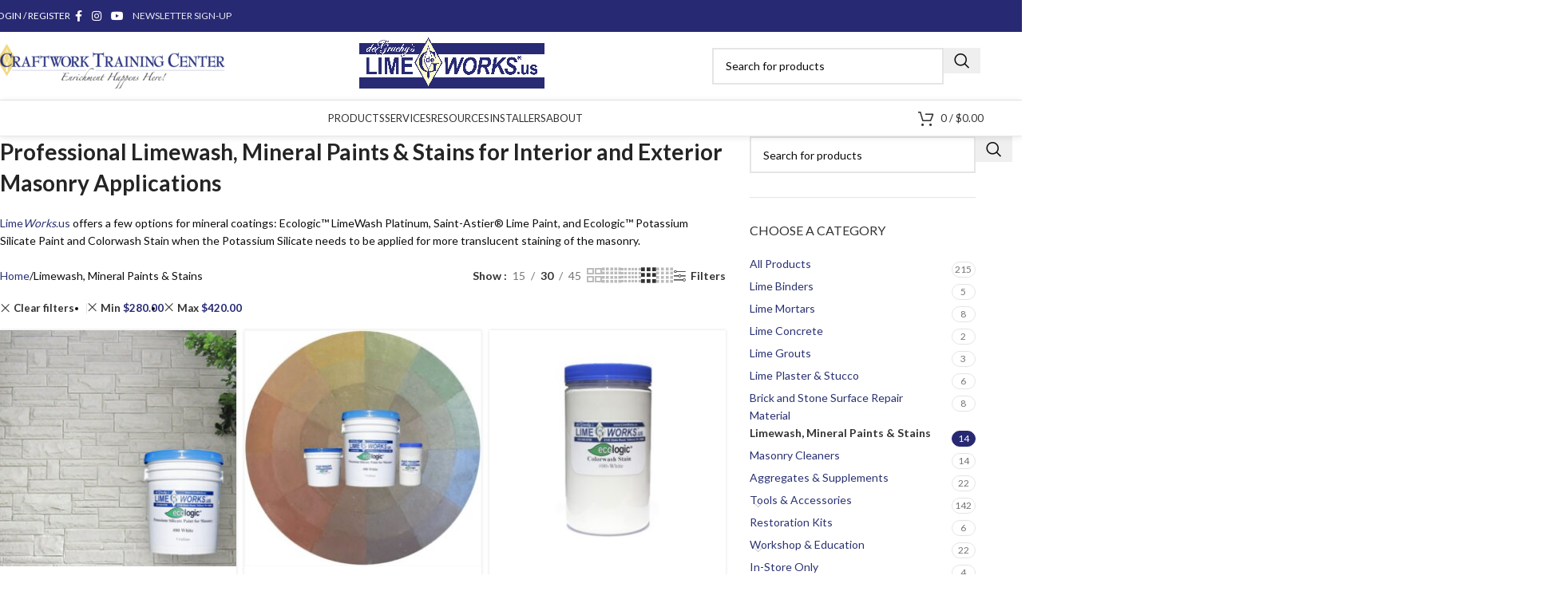

--- FILE ---
content_type: text/html; charset=UTF-8
request_url: https://www.limeworks.us/product-category/mineral-paint/?min_price=280&max_price=420&orderby=menu_order&per_row=3&per_page=30&shop_view=grid
body_size: 66660
content:
<!DOCTYPE html>
<html lang="en">
<head>
	<meta charset="UTF-8">
	<link rel="profile" href="https://gmpg.org/xfn/11">
	<link rel="pingback" href="https://www.limeworks.us/xmlrpc.php">

	<meta name='robots' content='index, follow, max-image-preview:large, max-snippet:-1, max-video-preview:-1' />
	<style>img:is([sizes="auto" i], [sizes^="auto," i]) { contain-intrinsic-size: 3000px 1500px }</style>
	
	<!-- This site is optimized with the Yoast SEO plugin v25.8 - https://yoast.com/wordpress/plugins/seo/ -->
	<title>Limewash, Mineral Paints &amp; Stains - LimeWorks.us</title>
	<meta name="description" content="Professional Limewash, Mineral Paints &amp; Stains for Interior and Exterior Masonry Applications. Now available on LimeWorks.us." />
	<link rel="canonical" href="https://www.limeworks.us/product-category/mineral-paint/" />
	<meta property="og:locale" content="en_US" />
	<meta property="og:type" content="article" />
	<meta property="og:title" content="Limewash, Mineral Paints &amp; Stains - LimeWorks.us" />
	<meta property="og:description" content="Professional Limewash, Mineral Paints &amp; Stains for Interior and Exterior Masonry Applications. Now available on LimeWorks.us." />
	<meta property="og:url" content="https://www.limeworks.us/product-category/mineral-paint/" />
	<meta property="og:site_name" content="LimeWorks.us" />
	<meta property="og:image" content="https://www.limeworks.us/wp-content/uploads/LW_FBCover2.png" />
	<meta property="og:image:width" content="1640" />
	<meta property="og:image:height" content="624" />
	<meta property="og:image:type" content="image/png" />
	<meta name="twitter:card" content="summary_large_image" />
	<meta name="twitter:site" content="@LimeWorksUS" />
	<script type="application/ld+json" class="yoast-schema-graph">{"@context":"https://schema.org","@graph":[{"@type":"CollectionPage","@id":"https://www.limeworks.us/product-category/mineral-paint/","url":"https://www.limeworks.us/product-category/mineral-paint/","name":"Limewash, Mineral Paints & Stains - LimeWorks.us","isPartOf":{"@id":"https://www.limeworks.us/#website"},"primaryImageOfPage":{"@id":"https://www.limeworks.us/product-category/mineral-paint/#primaryimage"},"image":{"@id":"https://www.limeworks.us/product-category/mineral-paint/#primaryimage"},"thumbnailUrl":"https://www.limeworks.us/wp-content/uploads/Potassium-Silicate-Paint.jpg","description":"Professional Limewash, Mineral Paints & Stains for Interior and Exterior Masonry Applications. Now available on LimeWorks.us.","breadcrumb":{"@id":"https://www.limeworks.us/product-category/mineral-paint/#breadcrumb"},"inLanguage":"en"},{"@type":"ImageObject","inLanguage":"en","@id":"https://www.limeworks.us/product-category/mineral-paint/#primaryimage","url":"https://www.limeworks.us/wp-content/uploads/Potassium-Silicate-Paint.jpg","contentUrl":"https://www.limeworks.us/wp-content/uploads/Potassium-Silicate-Paint.jpg","width":800,"height":800},{"@type":"BreadcrumbList","@id":"https://www.limeworks.us/product-category/mineral-paint/#breadcrumb","itemListElement":[{"@type":"ListItem","position":1,"name":"Home","item":"https://www.limeworks.us/"},{"@type":"ListItem","position":2,"name":"Limewash, Mineral Paints &amp; Stains"}]},{"@type":"WebSite","@id":"https://www.limeworks.us/#website","url":"https://www.limeworks.us/","name":"LimeWorks.us","description":"Materials Fit for Purpose","publisher":{"@id":"https://www.limeworks.us/#organization"},"potentialAction":[{"@type":"SearchAction","target":{"@type":"EntryPoint","urlTemplate":"https://www.limeworks.us/?s={search_term_string}"},"query-input":{"@type":"PropertyValueSpecification","valueRequired":true,"valueName":"search_term_string"}}],"inLanguage":"en"},{"@type":"Organization","@id":"https://www.limeworks.us/#organization","name":"www.limeworks.us","url":"https://www.limeworks.us/","logo":{"@type":"ImageObject","inLanguage":"en","@id":"https://www.limeworks.us/#/schema/logo/image/","url":"https://www.limeworks.us/wp-content/uploads/LW_IGLOGO.jpg","contentUrl":"https://www.limeworks.us/wp-content/uploads/LW_IGLOGO.jpg","width":1080,"height":1080,"caption":"www.limeworks.us"},"image":{"@id":"https://www.limeworks.us/#/schema/logo/image/"},"sameAs":["https://www.facebook.com/LimeWorks.us/","https://x.com/LimeWorksUS","https://www.instagram.com/limeworks.us/","https://www.youtube.com/channel/UCkm1_dm9MhMw1megBybpkqA?view_as=subscriber"]}]}</script>
	<!-- / Yoast SEO plugin. -->


<link rel='dns-prefetch' href='//js.hs-scripts.com' />
<link rel='dns-prefetch' href='//fonts.googleapis.com' />
<link rel="alternate" type="application/rss+xml" title="LimeWorks.us &raquo; Feed" href="https://www.limeworks.us/feed/" />
<link rel="alternate" type="application/rss+xml" title="LimeWorks.us &raquo; Comments Feed" href="https://www.limeworks.us/comments/feed/" />
<link rel="alternate" type="application/rss+xml" title="LimeWorks.us &raquo; Limewash, Mineral Paints &amp; Stains Category Feed" href="https://www.limeworks.us/product-category/mineral-paint/feed/" />
<style type="text/css" media="all">@font-face{font-family:'Lato';font-display:block;font-style:normal;font-weight:400;font-display:swap;src:url(https://fonts.gstatic.com/s/lato/v25/S6uyw4BMUTPHjxAwXiWtFCfQ7A.woff2) format('woff2');unicode-range:U+0100-02BA,U+02BD-02C5,U+02C7-02CC,U+02CE-02D7,U+02DD-02FF,U+0304,U+0308,U+0329,U+1D00-1DBF,U+1E00-1E9F,U+1EF2-1EFF,U+2020,U+20A0-20AB,U+20AD-20C0,U+2113,U+2C60-2C7F,U+A720-A7FF}@font-face{font-family:'Lato';font-display:block;font-style:normal;font-weight:400;font-display:swap;src:url(https://fonts.gstatic.com/s/lato/v25/S6uyw4BMUTPHjx4wXiWtFCc.woff2) format('woff2');unicode-range:U+0000-00FF,U+0131,U+0152-0153,U+02BB-02BC,U+02C6,U+02DA,U+02DC,U+0304,U+0308,U+0329,U+2000-206F,U+20AC,U+2122,U+2191,U+2193,U+2212,U+2215,U+FEFF,U+FFFD}@font-face{font-family:'Lato';font-display:block;font-style:normal;font-weight:700;font-display:swap;src:url(https://fonts.gstatic.com/s/lato/v25/S6u9w4BMUTPHh6UVSwaPGQ3q5d0N7w.woff2) format('woff2');unicode-range:U+0100-02BA,U+02BD-02C5,U+02C7-02CC,U+02CE-02D7,U+02DD-02FF,U+0304,U+0308,U+0329,U+1D00-1DBF,U+1E00-1E9F,U+1EF2-1EFF,U+2020,U+20A0-20AB,U+20AD-20C0,U+2113,U+2C60-2C7F,U+A720-A7FF}@font-face{font-family:'Lato';font-display:block;font-style:normal;font-weight:700;font-display:swap;src:url(https://fonts.gstatic.com/s/lato/v25/S6u9w4BMUTPHh6UVSwiPGQ3q5d0.woff2) format('woff2');unicode-range:U+0000-00FF,U+0131,U+0152-0153,U+02BB-02BC,U+02C6,U+02DA,U+02DC,U+0304,U+0308,U+0329,U+2000-206F,U+20AC,U+2122,U+2191,U+2193,U+2212,U+2215,U+FEFF,U+FFFD}</style>
<style id='woocommerce-inline-inline-css' type='text/css'>
.woocommerce form .form-row .required { visibility: visible; }
</style>
<link rel='stylesheet' id='wpo_min-header-0-css' href='https://www.limeworks.us/wp-content/cache/wpo-minify/1765399387/assets/wpo-minify-header-263c15e7.min.css' type='text/css' media='all' />
<link rel="stylesheet" type="text/css" href="https://www.limeworks.us/wp-content/plugins/nextend-smart-slider3-pro/Public/SmartSlider3/Application/Frontend/Assets/dist/smartslider.min.css?ver=52073c7b" media="all">
<style data-related="n2-ss-8">div#n2-ss-8 .n2-ss-slider-1{display:grid;position:relative;}div#n2-ss-8 .n2-ss-slider-2{display:grid;position:relative;overflow:hidden;padding:0px 0px 0px 0px;border:0px solid RGBA(62,62,62,1);border-radius:0px;background-clip:padding-box;background-repeat:repeat;background-position:50% 50%;background-size:cover;background-attachment:scroll;z-index:1;}div#n2-ss-8:not(.n2-ss-loaded) .n2-ss-slider-2{background-image:none !important;}div#n2-ss-8 .n2-ss-slider-3{display:grid;grid-template-areas:'cover';position:relative;overflow:hidden;z-index:10;}div#n2-ss-8 .n2-ss-slider-3 > *{grid-area:cover;}div#n2-ss-8 .n2-ss-slide-backgrounds,div#n2-ss-8 .n2-ss-slider-3 > .n2-ss-divider{position:relative;}div#n2-ss-8 .n2-ss-slide-backgrounds{z-index:10;}div#n2-ss-8 .n2-ss-slide-backgrounds > *{overflow:hidden;}div#n2-ss-8 .n2-ss-slide-background{transform:translateX(-100000px);}div#n2-ss-8 .n2-ss-slider-4{place-self:center;position:relative;width:100%;height:100%;z-index:20;display:grid;grid-template-areas:'slide';}div#n2-ss-8 .n2-ss-slider-4 > *{grid-area:slide;}div#n2-ss-8.n2-ss-full-page--constrain-ratio .n2-ss-slider-4{height:auto;}div#n2-ss-8 .n2-ss-slide{display:grid;place-items:center;grid-auto-columns:100%;position:relative;z-index:20;-webkit-backface-visibility:hidden;transform:translateX(-100000px);}div#n2-ss-8 .n2-ss-slide{perspective:1000px;}div#n2-ss-8 .n2-ss-slide-active{z-index:21;}.n2-ss-background-animation{position:absolute;top:0;left:0;width:100%;height:100%;z-index:3;}div#n2-ss-8 .nextend-arrow{cursor:pointer;overflow:hidden;line-height:0 !important;z-index:18;-webkit-user-select:none;}div#n2-ss-8 .nextend-arrow img{position:relative;display:block;}div#n2-ss-8 .nextend-arrow img.n2-arrow-hover-img{display:none;}div#n2-ss-8 .nextend-arrow:FOCUS img.n2-arrow-hover-img,div#n2-ss-8 .nextend-arrow:HOVER img.n2-arrow-hover-img{display:inline;}div#n2-ss-8 .nextend-arrow:FOCUS img.n2-arrow-normal-img,div#n2-ss-8 .nextend-arrow:HOVER img.n2-arrow-normal-img{display:none;}div#n2-ss-8 .nextend-arrow-animated{overflow:hidden;}div#n2-ss-8 .nextend-arrow-animated > div{position:relative;}div#n2-ss-8 .nextend-arrow-animated .n2-active{position:absolute;}div#n2-ss-8 .nextend-arrow-animated-fade{transition:background 0.3s, opacity 0.4s;}div#n2-ss-8 .nextend-arrow-animated-horizontal > div{transition:all 0.4s;transform:none;}div#n2-ss-8 .nextend-arrow-animated-horizontal .n2-active{top:0;}div#n2-ss-8 .nextend-arrow-previous.nextend-arrow-animated-horizontal .n2-active{left:100%;}div#n2-ss-8 .nextend-arrow-next.nextend-arrow-animated-horizontal .n2-active{right:100%;}div#n2-ss-8 .nextend-arrow-previous.nextend-arrow-animated-horizontal:HOVER > div,div#n2-ss-8 .nextend-arrow-previous.nextend-arrow-animated-horizontal:FOCUS > div{transform:translateX(-100%);}div#n2-ss-8 .nextend-arrow-next.nextend-arrow-animated-horizontal:HOVER > div,div#n2-ss-8 .nextend-arrow-next.nextend-arrow-animated-horizontal:FOCUS > div{transform:translateX(100%);}div#n2-ss-8 .nextend-arrow-animated-vertical > div{transition:all 0.4s;transform:none;}div#n2-ss-8 .nextend-arrow-animated-vertical .n2-active{left:0;}div#n2-ss-8 .nextend-arrow-previous.nextend-arrow-animated-vertical .n2-active{top:100%;}div#n2-ss-8 .nextend-arrow-next.nextend-arrow-animated-vertical .n2-active{bottom:100%;}div#n2-ss-8 .nextend-arrow-previous.nextend-arrow-animated-vertical:HOVER > div,div#n2-ss-8 .nextend-arrow-previous.nextend-arrow-animated-vertical:FOCUS > div{transform:translateY(-100%);}div#n2-ss-8 .nextend-arrow-next.nextend-arrow-animated-vertical:HOVER > div,div#n2-ss-8 .nextend-arrow-next.nextend-arrow-animated-vertical:FOCUS > div{transform:translateY(100%);}div#n2-ss-8 .n2-ss-control-bullet{visibility:hidden;text-align:center;justify-content:center;z-index:14;}div#n2-ss-8 .n2-ss-control-bullet--calculate-size{left:0 !important;}div#n2-ss-8 .n2-ss-control-bullet-horizontal.n2-ss-control-bullet-fullsize{width:100%;}div#n2-ss-8 .n2-ss-control-bullet-vertical.n2-ss-control-bullet-fullsize{height:100%;flex-flow:column;}div#n2-ss-8 .nextend-bullet-bar{display:inline-flex;vertical-align:top;visibility:visible;align-items:center;flex-wrap:wrap;}div#n2-ss-8 .n2-bar-justify-content-left{justify-content:flex-start;}div#n2-ss-8 .n2-bar-justify-content-center{justify-content:center;}div#n2-ss-8 .n2-bar-justify-content-right{justify-content:flex-end;}div#n2-ss-8 .n2-ss-control-bullet-vertical > .nextend-bullet-bar{flex-flow:column;}div#n2-ss-8 .n2-ss-control-bullet-fullsize > .nextend-bullet-bar{display:flex;}div#n2-ss-8 .n2-ss-control-bullet-horizontal.n2-ss-control-bullet-fullsize > .nextend-bullet-bar{flex:1 1 auto;}div#n2-ss-8 .n2-ss-control-bullet-vertical.n2-ss-control-bullet-fullsize > .nextend-bullet-bar{height:100%;}div#n2-ss-8 .nextend-bullet-bar .n2-bullet{cursor:pointer;transition:background-color 0.4s;}div#n2-ss-8 .nextend-bullet-bar .n2-bullet.n2-active{cursor:default;}div#n2-ss-8 div.n2-ss-bullet-thumbnail-container{position:absolute;z-index:10000000;}div#n2-ss-8 .n2-ss-bullet-thumbnail-container .n2-ss-bullet-thumbnail{background-size:cover;background-repeat:no-repeat;background-position:center;}div#n2-ss-8 .n2-style-d9e279c221f17524171d213e17ef3c36-heading{background: RGBA(0,0,0,0.67);opacity:1;padding:2px 2px 2px 2px ;box-shadow: none;border: 0px solid RGBA(0,0,0,1);border-radius:3px;}div#n2-ss-8 .n2-style-d9e279c221f17524171d213e17ef3c36-heading:Hover, div#n2-ss-8 .n2-style-d9e279c221f17524171d213e17ef3c36-heading:ACTIVE, div#n2-ss-8 .n2-style-d9e279c221f17524171d213e17ef3c36-heading:FOCUS{background: RGBA(1,173,211,0.85);}div#n2-ss-8 .n2-style-c0fe1c7a37b7b7c3cb83a8d1cde6e7ce-dot{background: RGBA(0,0,0,0.67);opacity:1;padding:5px 5px 5px 5px ;box-shadow: none;border: 0px solid RGBA(0,0,0,1);border-radius:50px;margin:4px;}div#n2-ss-8 .n2-style-c0fe1c7a37b7b7c3cb83a8d1cde6e7ce-dot.n2-active, div#n2-ss-8 .n2-style-c0fe1c7a37b7b7c3cb83a8d1cde6e7ce-dot:HOVER, div#n2-ss-8 .n2-style-c0fe1c7a37b7b7c3cb83a8d1cde6e7ce-dot:FOCUS{background: #00c1c4;}div#n2-ss-8 .n2-ss-slide-limiter{max-width:3000px;}div#n2-ss-8 .n-uc-myc8OrweG5V9{padding:0px 0px 0px 0px}div#n2-ss-8 .n-uc-1db2db79c59c6-inner{padding:10px 10px 10px 10px;justify-content:center}div#n2-ss-8 .n-uc-1db2db79c59c6{max-width: 1035px}div#n2-ss-8 .n-uc-188b679ae9e88-inner{padding:10px 10px 10px 10px}div#n2-ss-8 .n-uc-188b679ae9e88-inner > .n2-ss-layer-row-inner{width:calc(100% + 21px);margin:-10px;flex-wrap:nowrap;}div#n2-ss-8 .n-uc-188b679ae9e88-inner > .n2-ss-layer-row-inner > .n2-ss-layer[data-sstype="col"]{margin:10px}div#n2-ss-8 .n-uc-188b679ae9e88{max-width:955px}div#n2-ss-8 .n-uc-1635c768d8cb9-inner{padding:0px 10px 10px 10px;justify-content:center}div#n2-ss-8 .n-uc-1635c768d8cb9{width:33.3%}div#n2-ss-8 .n-uc-PG6mDSYwuia6{--margin-right:-5px;max-width:220px}div#n2-ss-8 .n-uc-1a8b7e0218cfa-inner{padding:10px 10px 10px 10px;justify-content:center}div#n2-ss-8 .n-uc-1a8b7e0218cfa{width:33.3%}div#n2-ss-8 .n-uc-flSs1IVdHu07{max-width:235px}div#n2-ss-8 .n-uc-1f74ef2794a02-inner{padding:10px 10px 10px 10px;justify-content:flex-start}div#n2-ss-8 .n-uc-1f74ef2794a02{width:33.3%}div#n2-ss-8 .n-uc-SEF3H7NxZMpo{max-width:185px}div#n2-ss-8 .n-uc-ypoXTJWnAS4d{padding:0px 0px 0px 0px}div#n2-ss-8 .n-uc-A5tDwhFanns0-inner{padding:10px 10px 10px 10px;justify-content:center}div#n2-ss-8 .n-uc-A5tDwhFanns0{max-width: 1035px}div#n2-ss-8 .n-uc-OlBu75N5vXQo-inner{padding:10px 10px 10px 10px}div#n2-ss-8 .n-uc-OlBu75N5vXQo-inner > .n2-ss-layer-row-inner{width:calc(100% + 21px);margin:-10px;flex-wrap:nowrap;}div#n2-ss-8 .n-uc-OlBu75N5vXQo-inner > .n2-ss-layer-row-inner > .n2-ss-layer[data-sstype="col"]{margin:10px}div#n2-ss-8 .n-uc-OlBu75N5vXQo{max-width:955px}div#n2-ss-8 .n-uc-BPMq3BriipJS-inner{padding:0px 10px 10px 10px;justify-content:center}div#n2-ss-8 .n-uc-BPMq3BriipJS{width:33.3%}div#n2-ss-8 .n-uc-rZWu6e6aVXhs{--margin-right:-5px;max-width:215px}div#n2-ss-8 .n-uc-0F0JM7MZ0sr9-inner{padding:10px 10px 30px 10px;justify-content:center}div#n2-ss-8 .n-uc-0F0JM7MZ0sr9{width:33.3%}div#n2-ss-8 .n-uc-wytHfvqKCafD{max-width:210px}div#n2-ss-8 .n-uc-y4iCG5UUmk6s-inner{padding:10px 10px 10px 10px;justify-content:center}div#n2-ss-8 .n-uc-y4iCG5UUmk6s{width:33.3%}div#n2-ss-8 .n-uc-Z0fpFiskPwrA{max-width:210px}div#n2-ss-8 .n-uc-gKlBRHUPlvhE{padding:0px 0px 0px 0px}div#n2-ss-8 .n-uc-buGn7VUIi1zC-inner{padding:10px 10px 10px 10px;justify-content:center}div#n2-ss-8 .n-uc-buGn7VUIi1zC{max-width: 1035px}div#n2-ss-8 .n-uc-BVQufhPMHJNa-inner{padding:10px 10px 10px 10px}div#n2-ss-8 .n-uc-BVQufhPMHJNa-inner > .n2-ss-layer-row-inner{width:calc(100% + 21px);margin:-10px;flex-wrap:nowrap;}div#n2-ss-8 .n-uc-BVQufhPMHJNa-inner > .n2-ss-layer-row-inner > .n2-ss-layer[data-sstype="col"]{margin:10px}div#n2-ss-8 .n-uc-BVQufhPMHJNa{max-width:955px}div#n2-ss-8 .n-uc-2hINM9iuuoeT-inner{padding:15px 35px 10px 10px;justify-content:center}div#n2-ss-8 .n-uc-2hINM9iuuoeT{width:33.3%}div#n2-ss-8 .n-uc-L8uH5uJeJNUU{--margin-top:10px}div#n2-ss-8 .n-uc-6swhZM7Kb2Or-inner{padding:0px 10px 0px 10px;justify-content:center}div#n2-ss-8 .n-uc-6swhZM7Kb2Or{max-width: 235px;width:33.3%}div#n2-ss-8 .n-uc-bchbmR0KGM3j{--margin-right:-5px}div#n2-ss-8 .n-uc-Ve4nKGFhMKwE-inner{padding:10px 10px 10px 10px;justify-content:center}div#n2-ss-8 .n-uc-Ve4nKGFhMKwE{max-width: 315px;width:33.3%}div#n2-ss-8 .n-uc-NbZM20NEcvvq{max-width:185px}div#n2-ss-8 .n-uc-3do7Y1cdQ0In{padding:0px 0px 0px 0px}div#n2-ss-8 .n-uc-1589e757ba4a5-inner{padding:10px 10px 10px 10px;justify-content:center}div#n2-ss-8 .n-uc-1589e757ba4a5{max-width: 1035px}div#n2-ss-8 .n-uc-14ec13f25d734-inner{padding:10px 10px 10px 10px}div#n2-ss-8 .n-uc-14ec13f25d734-inner > .n2-ss-layer-row-inner{width:calc(100% + 21px);margin:-10px;flex-wrap:nowrap;}div#n2-ss-8 .n-uc-14ec13f25d734-inner > .n2-ss-layer-row-inner > .n2-ss-layer[data-sstype="col"]{margin:10px}div#n2-ss-8 .n-uc-14ec13f25d734{max-width:955px}div#n2-ss-8 .n-uc-19d14e2245f9f-inner{padding:15px 10px 10px 10px;justify-content:center}div#n2-ss-8 .n-uc-19d14e2245f9f{max-width: 465px;width:50%}div#n2-ss-8 .n-uc-ui33MpVPINUA{--margin-top:10px;max-width:375px}div#n2-ss-8 .n-uc-1327a1befe1dc-inner{padding:0px 10px 0px 10px;justify-content:center}div#n2-ss-8 .n-uc-1327a1befe1dc{max-width: 235px;width:50%}div#n2-ss-8 .n-uc-nxhFNKFksDSx{--margin-right:-5px}div#n2-ss-8 .nextend-arrow img{width: 26px}@media (min-width: 1200px){div#n2-ss-8 [data-hide-desktopportrait="1"]{display: none !important;}}@media (orientation: landscape) and (max-width: 1199px) and (min-width: 901px),(orientation: portrait) and (max-width: 1199px) and (min-width: 701px){div#n2-ss-8 .n-uc-188b679ae9e88-inner > .n2-ss-layer-row-inner{flex-wrap:nowrap;}div#n2-ss-8 .n-uc-1635c768d8cb9{width:33.3%}div#n2-ss-8 .n-uc-1a8b7e0218cfa{width:33.3%}div#n2-ss-8 .n-uc-1f74ef2794a02{width:33.3%}div#n2-ss-8 .n-uc-SEF3H7NxZMpo{max-width:140px}div#n2-ss-8 .n-uc-OlBu75N5vXQo-inner > .n2-ss-layer-row-inner{flex-wrap:nowrap;}div#n2-ss-8 .n-uc-BPMq3BriipJS{width:33.3%}div#n2-ss-8 .n-uc-0F0JM7MZ0sr9{width:33.3%}div#n2-ss-8 .n-uc-y4iCG5UUmk6s{width:33.3%}div#n2-ss-8 .n-uc-BVQufhPMHJNa-inner > .n2-ss-layer-row-inner{flex-wrap:nowrap;}div#n2-ss-8 .n-uc-2hINM9iuuoeT{width:33.3%}div#n2-ss-8 .n-uc-6swhZM7Kb2Or{width:33.3%}div#n2-ss-8 .n-uc-Ve4nKGFhMKwE{width:33.3%}div#n2-ss-8 .n-uc-14ec13f25d734-inner > .n2-ss-layer-row-inner{flex-wrap:nowrap;}div#n2-ss-8 .n-uc-19d14e2245f9f{width:50%}div#n2-ss-8 .n-uc-1327a1befe1dc{width:50%}div#n2-ss-8 [data-hide-tabletportrait="1"]{display: none !important;}}@media (orientation: landscape) and (max-width: 900px),(orientation: portrait) and (max-width: 700px){div#n2-ss-8 .n-uc-188b679ae9e88-inner > .n2-ss-layer-row-inner{flex-wrap:wrap;}div#n2-ss-8 .n-uc-1635c768d8cb9-inner{padding:0px 10px 10px 10px}div#n2-ss-8 .n-uc-1635c768d8cb9{width:calc(100% - 20px)}div#n2-ss-8 .n-uc-PG6mDSYwuia6{max-width:155px}div#n2-ss-8 .n-uc-1a8b7e0218cfa{width:calc(100% - 20px)}div#n2-ss-8 .n-uc-flSs1IVdHu07{--margin-right:20px;max-width:160px}div#n2-ss-8 .n-uc-1f74ef2794a02{width:calc(100% - 20px)}div#n2-ss-8 .n-uc-SEF3H7NxZMpo{max-width:125px}div#n2-ss-8 .n-uc-OlBu75N5vXQo-inner > .n2-ss-layer-row-inner{flex-wrap:wrap;}div#n2-ss-8 .n-uc-BPMq3BriipJS-inner{padding:0px 10px 10px 10px}div#n2-ss-8 .n-uc-BPMq3BriipJS{width:calc(100% - 20px)}div#n2-ss-8 .n-uc-0F0JM7MZ0sr9{width:calc(100% - 20px)}div#n2-ss-8 .n-uc-y4iCG5UUmk6s{width:calc(100% - 20px)}div#n2-ss-8 .n-uc-BVQufhPMHJNa-inner{padding:10px 0px 10px 30px}div#n2-ss-8 .n-uc-BVQufhPMHJNa-inner > .n2-ss-layer-row-inner{flex-wrap:wrap;}div#n2-ss-8 .n-uc-2hINM9iuuoeT-inner{padding:0px 30px 10px 10px}div#n2-ss-8 .n-uc-2hINM9iuuoeT{width:calc(100% - 20px)}div#n2-ss-8 .n-uc-6swhZM7Kb2Or-inner{padding:0px 0px 0px 10px}div#n2-ss-8 .n-uc-6swhZM7Kb2Or{width:calc(100% - 20px)}div#n2-ss-8 .n-uc-Ve4nKGFhMKwE-inner{padding:10px 40px 10px 10px}div#n2-ss-8 .n-uc-Ve4nKGFhMKwE{width:calc(100% - 20px)}div#n2-ss-8 .n-uc-14ec13f25d734-inner{padding:10px 0px 10px 30px}div#n2-ss-8 .n-uc-14ec13f25d734-inner > .n2-ss-layer-row-inner{flex-wrap:wrap;}div#n2-ss-8 .n-uc-19d14e2245f9f-inner{padding:0px 30px 10px 10px}div#n2-ss-8 .n-uc-19d14e2245f9f{width:calc(100% - 20px)}div#n2-ss-8 .n-uc-1327a1befe1dc-inner{padding:0px 0px 0px 10px}div#n2-ss-8 .n-uc-1327a1befe1dc{width:calc(100% - 20px)}div#n2-ss-8 [data-hide-mobileportrait="1"]{display: none !important;}div#n2-ss-8 .nextend-arrow img{width: 16px}}</style>
<style data-related="n2-ss-80">div#n2-ss-80 .n2-ss-slider-1{display:grid;position:relative;}div#n2-ss-80 .n2-ss-slider-2{display:grid;position:relative;overflow:hidden;padding:0px 0px 0px 0px;border:0px solid RGBA(62,62,62,1);border-radius:0px;background-clip:padding-box;background-repeat:repeat;background-position:50% 50%;background-size:cover;background-attachment:scroll;z-index:1;}div#n2-ss-80:not(.n2-ss-loaded) .n2-ss-slider-2{background-image:none !important;}div#n2-ss-80 .n2-ss-slider-3{display:grid;grid-template-areas:'cover';position:relative;overflow:hidden;z-index:10;}div#n2-ss-80 .n2-ss-slider-3 > *{grid-area:cover;}div#n2-ss-80 .n2-ss-slide-backgrounds,div#n2-ss-80 .n2-ss-slider-3 > .n2-ss-divider{position:relative;}div#n2-ss-80 .n2-ss-slide-backgrounds{z-index:10;}div#n2-ss-80 .n2-ss-slide-backgrounds > *{overflow:hidden;}div#n2-ss-80 .n2-ss-slide-background{transform:translateX(-100000px);}div#n2-ss-80 .n2-ss-slider-4{place-self:center;position:relative;width:100%;height:100%;z-index:20;display:grid;grid-template-areas:'slide';}div#n2-ss-80 .n2-ss-slider-4 > *{grid-area:slide;}div#n2-ss-80.n2-ss-full-page--constrain-ratio .n2-ss-slider-4{height:auto;}div#n2-ss-80 .n2-ss-slide{display:grid;place-items:center;grid-auto-columns:100%;position:relative;z-index:20;-webkit-backface-visibility:hidden;transform:translateX(-100000px);}div#n2-ss-80 .n2-ss-slide{perspective:1000px;}div#n2-ss-80 .n2-ss-slide-active{z-index:21;}.n2-ss-background-animation{position:absolute;top:0;left:0;width:100%;height:100%;z-index:3;}div#n2-ss-80 .nextend-arrow{cursor:pointer;overflow:hidden;line-height:0 !important;z-index:18;-webkit-user-select:none;}div#n2-ss-80 .nextend-arrow img{position:relative;display:block;}div#n2-ss-80 .nextend-arrow img.n2-arrow-hover-img{display:none;}div#n2-ss-80 .nextend-arrow:FOCUS img.n2-arrow-hover-img,div#n2-ss-80 .nextend-arrow:HOVER img.n2-arrow-hover-img{display:inline;}div#n2-ss-80 .nextend-arrow:FOCUS img.n2-arrow-normal-img,div#n2-ss-80 .nextend-arrow:HOVER img.n2-arrow-normal-img{display:none;}div#n2-ss-80 .nextend-arrow-animated{overflow:hidden;}div#n2-ss-80 .nextend-arrow-animated > div{position:relative;}div#n2-ss-80 .nextend-arrow-animated .n2-active{position:absolute;}div#n2-ss-80 .nextend-arrow-animated-fade{transition:background 0.3s, opacity 0.4s;}div#n2-ss-80 .nextend-arrow-animated-horizontal > div{transition:all 0.4s;transform:none;}div#n2-ss-80 .nextend-arrow-animated-horizontal .n2-active{top:0;}div#n2-ss-80 .nextend-arrow-previous.nextend-arrow-animated-horizontal .n2-active{left:100%;}div#n2-ss-80 .nextend-arrow-next.nextend-arrow-animated-horizontal .n2-active{right:100%;}div#n2-ss-80 .nextend-arrow-previous.nextend-arrow-animated-horizontal:HOVER > div,div#n2-ss-80 .nextend-arrow-previous.nextend-arrow-animated-horizontal:FOCUS > div{transform:translateX(-100%);}div#n2-ss-80 .nextend-arrow-next.nextend-arrow-animated-horizontal:HOVER > div,div#n2-ss-80 .nextend-arrow-next.nextend-arrow-animated-horizontal:FOCUS > div{transform:translateX(100%);}div#n2-ss-80 .nextend-arrow-animated-vertical > div{transition:all 0.4s;transform:none;}div#n2-ss-80 .nextend-arrow-animated-vertical .n2-active{left:0;}div#n2-ss-80 .nextend-arrow-previous.nextend-arrow-animated-vertical .n2-active{top:100%;}div#n2-ss-80 .nextend-arrow-next.nextend-arrow-animated-vertical .n2-active{bottom:100%;}div#n2-ss-80 .nextend-arrow-previous.nextend-arrow-animated-vertical:HOVER > div,div#n2-ss-80 .nextend-arrow-previous.nextend-arrow-animated-vertical:FOCUS > div{transform:translateY(-100%);}div#n2-ss-80 .nextend-arrow-next.nextend-arrow-animated-vertical:HOVER > div,div#n2-ss-80 .nextend-arrow-next.nextend-arrow-animated-vertical:FOCUS > div{transform:translateY(100%);}div#n2-ss-80 .n2-ss-control-bullet{visibility:hidden;text-align:center;justify-content:center;z-index:14;}div#n2-ss-80 .n2-ss-control-bullet--calculate-size{left:0 !important;}div#n2-ss-80 .n2-ss-control-bullet-horizontal.n2-ss-control-bullet-fullsize{width:100%;}div#n2-ss-80 .n2-ss-control-bullet-vertical.n2-ss-control-bullet-fullsize{height:100%;flex-flow:column;}div#n2-ss-80 .nextend-bullet-bar{display:inline-flex;vertical-align:top;visibility:visible;align-items:center;flex-wrap:wrap;}div#n2-ss-80 .n2-bar-justify-content-left{justify-content:flex-start;}div#n2-ss-80 .n2-bar-justify-content-center{justify-content:center;}div#n2-ss-80 .n2-bar-justify-content-right{justify-content:flex-end;}div#n2-ss-80 .n2-ss-control-bullet-vertical > .nextend-bullet-bar{flex-flow:column;}div#n2-ss-80 .n2-ss-control-bullet-fullsize > .nextend-bullet-bar{display:flex;}div#n2-ss-80 .n2-ss-control-bullet-horizontal.n2-ss-control-bullet-fullsize > .nextend-bullet-bar{flex:1 1 auto;}div#n2-ss-80 .n2-ss-control-bullet-vertical.n2-ss-control-bullet-fullsize > .nextend-bullet-bar{height:100%;}div#n2-ss-80 .nextend-bullet-bar .n2-bullet{cursor:pointer;transition:background-color 0.4s;}div#n2-ss-80 .nextend-bullet-bar .n2-bullet.n2-active{cursor:default;}div#n2-ss-80 div.n2-ss-bullet-thumbnail-container{position:absolute;z-index:10000000;}div#n2-ss-80 .n2-ss-bullet-thumbnail-container .n2-ss-bullet-thumbnail{background-size:cover;background-repeat:no-repeat;background-position:center;}div#n2-ss-80 .n-uc-114dcda2ae022-inner{border-width:0px 0px 0px 0px ;border-style:solid;border-color:RGBA(255,255,255,1);}div#n2-ss-80 .n-uc-114dcda2ae022-inner:HOVER{border-width:0px 0px 0px 0px ;border-style:solid;border-color:RGBA(255,255,255,1);}div#n2-ss-80 .n2-style-d9e279c221f17524171d213e17ef3c36-heading{background: RGBA(0,0,0,0.67);opacity:1;padding:2px 2px 2px 2px ;box-shadow: none;border: 0px solid RGBA(0,0,0,1);border-radius:3px;}div#n2-ss-80 .n2-style-d9e279c221f17524171d213e17ef3c36-heading:Hover, div#n2-ss-80 .n2-style-d9e279c221f17524171d213e17ef3c36-heading:ACTIVE, div#n2-ss-80 .n2-style-d9e279c221f17524171d213e17ef3c36-heading:FOCUS{background: RGBA(1,173,211,0.85);}div#n2-ss-80 .n2-style-c0fe1c7a37b7b7c3cb83a8d1cde6e7ce-dot{background: RGBA(0,0,0,0.67);opacity:1;padding:5px 5px 5px 5px ;box-shadow: none;border: 0px solid RGBA(0,0,0,1);border-radius:50px;margin:4px;}div#n2-ss-80 .n2-style-c0fe1c7a37b7b7c3cb83a8d1cde6e7ce-dot.n2-active, div#n2-ss-80 .n2-style-c0fe1c7a37b7b7c3cb83a8d1cde6e7ce-dot:HOVER, div#n2-ss-80 .n2-style-c0fe1c7a37b7b7c3cb83a8d1cde6e7ce-dot:FOCUS{background: #00c1c4;}div#n2-ss-80 .n2-ss-slide-limiter{max-width:3000px;}div#n2-ss-80 .n-uc-34k1L7qA32lG{padding:0px 0px 0px 0px}div#n2-ss-80 .n-uc-yj1Jq9niWkAh-inner{padding:10px 10px 10px 10px;justify-content:center}div#n2-ss-80 .n-uc-yj1Jq9niWkAh{max-width: 1035px}div#n2-ss-80 .n-uc-Q1VwoTAcp7sB-inner{padding:10px 10px 10px 10px}div#n2-ss-80 .n-uc-Q1VwoTAcp7sB-inner > .n2-ss-layer-row-inner{width:calc(100% + 21px);margin:-10px;flex-wrap:nowrap;}div#n2-ss-80 .n-uc-Q1VwoTAcp7sB-inner > .n2-ss-layer-row-inner > .n2-ss-layer[data-sstype="col"]{margin:10px}div#n2-ss-80 .n-uc-Q1VwoTAcp7sB{max-width:955px}div#n2-ss-80 .n-uc-y0Rv8NAIrmdl-inner{padding:0px 10px 10px 10px;justify-content:center}div#n2-ss-80 .n-uc-y0Rv8NAIrmdl{width:33.3%}div#n2-ss-80 .n-uc-qna7H1PddElA{--margin-right:-5px;max-width:220px}div#n2-ss-80 .n-uc-P64DNVye0g9g-inner{padding:10px 10px 10px 10px;justify-content:center}div#n2-ss-80 .n-uc-P64DNVye0g9g{width:33.3%}div#n2-ss-80 .n-uc-nt5TZ8zUbrQM{max-width:235px}div#n2-ss-80 .n-uc-h53Agc6A0loS-inner{padding:10px 10px 10px 10px;justify-content:flex-start}div#n2-ss-80 .n-uc-h53Agc6A0loS{width:33.3%}div#n2-ss-80 .n-uc-9mtj3R7bbL6n{max-width:185px}div#n2-ss-80 .n-uc-a4YA9kd50mtx{padding:0px 0px 0px 0px}div#n2-ss-80 .n-uc-BDBRcC1WlfZh-inner{padding:10px 10px 10px 10px;justify-content:center}div#n2-ss-80 .n-uc-BDBRcC1WlfZh{max-width: 1035px}div#n2-ss-80 .n-uc-RWBGsHQeaog5-inner{padding:10px 10px 10px 10px}div#n2-ss-80 .n-uc-RWBGsHQeaog5-inner > .n2-ss-layer-row-inner{width:calc(100% + 21px);margin:-10px;flex-wrap:nowrap;}div#n2-ss-80 .n-uc-RWBGsHQeaog5-inner > .n2-ss-layer-row-inner > .n2-ss-layer[data-sstype="col"]{margin:10px}div#n2-ss-80 .n-uc-RWBGsHQeaog5{max-width:955px}div#n2-ss-80 .n-uc-jRAU9A9BGtMe-inner{padding:0px 10px 10px 10px;justify-content:center}div#n2-ss-80 .n-uc-jRAU9A9BGtMe{width:33.3%}div#n2-ss-80 .n-uc-gL8gar6rVVtX{--margin-right:-5px;max-width:215px}div#n2-ss-80 .n-uc-1IkMnSP8VOwa-inner{padding:10px 10px 30px 10px;justify-content:center}div#n2-ss-80 .n-uc-1IkMnSP8VOwa{width:33.3%}div#n2-ss-80 .n-uc-wHXGEpKbvD8G{max-width:210px}div#n2-ss-80 .n-uc-twtm904Ghp3J-inner{padding:10px 10px 10px 10px;justify-content:center}div#n2-ss-80 .n-uc-twtm904Ghp3J{width:33.3%}div#n2-ss-80 .n-uc-PvmPQXE7ZQvA{max-width:210px}div#n2-ss-80 .n-uc-dDofH4MXN8Cp{padding:0px 0px 0px 0px}div#n2-ss-80 .n-uc-XgBMgMYlN4Kw-inner{padding:10px 10px 10px 10px;justify-content:center}div#n2-ss-80 .n-uc-XgBMgMYlN4Kw{max-width: 1035px}div#n2-ss-80 .n-uc-SIfUgPSIzwg9-inner{padding:10px 10px 10px 10px}div#n2-ss-80 .n-uc-SIfUgPSIzwg9-inner > .n2-ss-layer-row-inner{width:calc(100% + 21px);margin:-10px;flex-wrap:nowrap;}div#n2-ss-80 .n-uc-SIfUgPSIzwg9-inner > .n2-ss-layer-row-inner > .n2-ss-layer[data-sstype="col"]{margin:10px}div#n2-ss-80 .n-uc-SIfUgPSIzwg9{max-width:955px}div#n2-ss-80 .n-uc-6pVoOyipzTeN-inner{padding:15px 35px 10px 10px;justify-content:center}div#n2-ss-80 .n-uc-6pVoOyipzTeN{width:33.3%}div#n2-ss-80 .n-uc-ABprZBHkvgPX{--margin-top:10px}div#n2-ss-80 .n-uc-FEaA5Uf5Y7GU-inner{padding:0px 10px 0px 10px;justify-content:center}div#n2-ss-80 .n-uc-FEaA5Uf5Y7GU{max-width: 235px;width:33.3%}div#n2-ss-80 .n-uc-3DWLTcCSIoj3{--margin-right:-5px}div#n2-ss-80 .n-uc-114dcda2ae022-inner{padding:10px 10px 10px 10px;justify-content:center}div#n2-ss-80 .n-uc-114dcda2ae022{width:33.3%}div#n2-ss-80 .nextend-arrow img{width: 26px}@media (min-width: 1200px){div#n2-ss-80 [data-hide-desktopportrait="1"]{display: none !important;}}@media (orientation: landscape) and (max-width: 1199px) and (min-width: 901px),(orientation: portrait) and (max-width: 1199px) and (min-width: 701px){div#n2-ss-80 .n-uc-Q1VwoTAcp7sB-inner > .n2-ss-layer-row-inner{flex-wrap:nowrap;}div#n2-ss-80 .n-uc-y0Rv8NAIrmdl{width:33.3%}div#n2-ss-80 .n-uc-P64DNVye0g9g{width:33.3%}div#n2-ss-80 .n-uc-h53Agc6A0loS{width:33.3%}div#n2-ss-80 .n-uc-9mtj3R7bbL6n{max-width:140px}div#n2-ss-80 .n-uc-RWBGsHQeaog5-inner > .n2-ss-layer-row-inner{flex-wrap:nowrap;}div#n2-ss-80 .n-uc-jRAU9A9BGtMe{width:33.3%}div#n2-ss-80 .n-uc-1IkMnSP8VOwa{width:33.3%}div#n2-ss-80 .n-uc-twtm904Ghp3J{width:33.3%}div#n2-ss-80 .n-uc-SIfUgPSIzwg9-inner > .n2-ss-layer-row-inner{flex-wrap:nowrap;}div#n2-ss-80 .n-uc-6pVoOyipzTeN{width:33.3%}div#n2-ss-80 .n-uc-FEaA5Uf5Y7GU{width:33.3%}div#n2-ss-80 .n-uc-114dcda2ae022{width:33.3%}div#n2-ss-80 [data-hide-tabletportrait="1"]{display: none !important;}}@media (orientation: landscape) and (max-width: 900px),(orientation: portrait) and (max-width: 700px){div#n2-ss-80 .n-uc-Q1VwoTAcp7sB-inner > .n2-ss-layer-row-inner{flex-wrap:wrap;}div#n2-ss-80 .n-uc-y0Rv8NAIrmdl-inner{padding:0px 10px 10px 10px}div#n2-ss-80 .n-uc-y0Rv8NAIrmdl{width:calc(100% - 20px)}div#n2-ss-80 .n-uc-qna7H1PddElA{max-width:155px}div#n2-ss-80 .n-uc-P64DNVye0g9g{width:calc(100% - 20px)}div#n2-ss-80 .n-uc-nt5TZ8zUbrQM{--margin-right:20px;max-width:160px}div#n2-ss-80 .n-uc-h53Agc6A0loS{width:calc(100% - 20px)}div#n2-ss-80 .n-uc-9mtj3R7bbL6n{max-width:125px}div#n2-ss-80 .n-uc-RWBGsHQeaog5-inner > .n2-ss-layer-row-inner{flex-wrap:wrap;}div#n2-ss-80 .n-uc-jRAU9A9BGtMe-inner{padding:0px 10px 10px 10px}div#n2-ss-80 .n-uc-jRAU9A9BGtMe{width:calc(100% - 20px)}div#n2-ss-80 .n-uc-1IkMnSP8VOwa{width:calc(100% - 20px)}div#n2-ss-80 .n-uc-twtm904Ghp3J{width:calc(100% - 20px)}div#n2-ss-80 .n-uc-SIfUgPSIzwg9-inner{padding:10px 0px 10px 30px}div#n2-ss-80 .n-uc-SIfUgPSIzwg9-inner > .n2-ss-layer-row-inner{flex-wrap:wrap;}div#n2-ss-80 .n-uc-6pVoOyipzTeN-inner{padding:0px 30px 10px 10px}div#n2-ss-80 .n-uc-6pVoOyipzTeN{width:calc(100% - 20px)}div#n2-ss-80 .n-uc-FEaA5Uf5Y7GU-inner{padding:0px 0px 0px 10px}div#n2-ss-80 .n-uc-FEaA5Uf5Y7GU{width:calc(100% - 20px)}div#n2-ss-80 .n-uc-114dcda2ae022{width:calc(100% - 20px)}div#n2-ss-80 [data-hide-mobileportrait="1"]{display: none !important;}div#n2-ss-80 .nextend-arrow img{width: 16px}}</style>
<script>(function(){this._N2=this._N2||{_r:[],_d:[],r:function(){this._r.push(arguments)},d:function(){this._d.push(arguments)}}}).call(window);!function(e,i,o,r){(i=e.match(/(Chrome|Firefox|Safari)\/(\d+)\./))&&("Chrome"==i[1]?r=+i[2]>=32:"Firefox"==i[1]?r=+i[2]>=65:"Safari"==i[1]&&(o=e.match(/Version\/(\d+)/)||e.match(/(\d+)[0-9_]+like Mac/))&&(r=+o[1]>=14),r&&document.documentElement.classList.add("n2webp"))}(navigator.userAgent);</script><script src="https://www.limeworks.us/wp-content/plugins/nextend-smart-slider3-pro/Public/SmartSlider3/Application/Frontend/Assets/dist/n2.min.js?ver=52073c7b" defer async></script>
<script src="https://www.limeworks.us/wp-content/plugins/nextend-smart-slider3-pro/Public/SmartSlider3/Application/Frontend/Assets/dist/smartslider-frontend.min.js?ver=52073c7b" defer async></script>
<script src="https://www.limeworks.us/wp-content/plugins/nextend-smart-slider3-pro/Public/SmartSlider3/Slider/SliderType/Simple/Assets/dist/ss-simple.min.js?ver=52073c7b" defer async></script>
<script src="https://www.limeworks.us/wp-content/plugins/nextend-smart-slider3-pro/Public/SmartSlider3/Widget/Arrow/ArrowImage/Assets/dist/w-arrow-image.min.js?ver=52073c7b" defer async></script>
<script src="https://www.limeworks.us/wp-content/plugins/nextend-smart-slider3-pro/Public/SmartSlider3/Widget/Bullet/Assets/dist/w-bullet.min.js?ver=52073c7b" defer async></script>
<script>_N2.r('documentReady',function(){_N2.r(["documentReady","smartslider-frontend","SmartSliderWidgetArrowImage","SmartSliderWidgetBulletTransition","ss-simple"],function(){new _N2.SmartSliderSimple('n2-ss-8',{"admin":false,"background.video.mobile":1,"loadingTime":2000,"randomize":{"randomize":0,"randomizeFirst":0},"callbacks":"","alias":{"id":0,"smoothScroll":0,"slideSwitch":0,"scroll":1},"align":"normal","isDelayed":0,"responsive":{"mediaQueries":{"all":false,"desktopportrait":["(min-width: 1200px)"],"tabletportrait":["(orientation: landscape) and (max-width: 1199px) and (min-width: 901px)","(orientation: portrait) and (max-width: 1199px) and (min-width: 701px)"],"mobileportrait":["(orientation: landscape) and (max-width: 900px)","(orientation: portrait) and (max-width: 700px)"]},"base":{"slideOuterWidth":1200,"slideOuterHeight":250,"sliderWidth":1200,"sliderHeight":250,"slideWidth":1200,"slideHeight":250},"hideOn":{"desktopLandscape":false,"desktopPortrait":false,"tabletLandscape":false,"tabletPortrait":false,"mobileLandscape":false,"mobilePortrait":false},"onResizeEnabled":true,"type":"auto","sliderHeightBasedOn":"real","focusUser":1,"focusEdge":"auto","breakpoints":[{"device":"tabletPortrait","type":"max-screen-width","portraitWidth":1199,"landscapeWidth":1199},{"device":"mobilePortrait","type":"max-screen-width","portraitWidth":700,"landscapeWidth":900}],"enabledDevices":{"desktopLandscape":0,"desktopPortrait":1,"tabletLandscape":0,"tabletPortrait":1,"mobileLandscape":0,"mobilePortrait":1},"sizes":{"desktopPortrait":{"width":1200,"height":250,"max":3000,"min":1200},"tabletPortrait":{"width":701,"height":146,"customHeight":false,"max":1199,"min":701},"mobilePortrait":{"width":320,"height":66,"customHeight":false,"max":900,"min":320}},"overflowHiddenPage":0,"focus":{"offsetTop":"#wpadminbar","offsetBottom":""}},"controls":{"mousewheel":0,"touch":"horizontal","keyboard":1,"blockCarouselInteraction":1},"playWhenVisible":1,"playWhenVisibleAt":0.5,"lazyLoad":0,"lazyLoadNeighbor":0,"blockrightclick":0,"maintainSession":0,"autoplay":{"enabled":0,"start":1,"duration":8000,"autoplayLoop":1,"allowReStart":0,"pause":{"click":1,"mouse":"0","mediaStarted":1},"resume":{"click":0,"mouse":"0","mediaEnded":1,"slidechanged":0},"interval":1,"intervalModifier":"loop","intervalSlide":"current"},"perspective":1000,"layerMode":{"playOnce":0,"playFirstLayer":1,"mode":"skippable","inAnimation":"mainInEnd"},"parallax":{"enabled":1,"mobile":0,"is3D":0,"animate":1,"horizontal":"mouse","vertical":"mouse","origin":"slider","scrollmove":"both"},"postBackgroundAnimations":0,"bgAnimations":0,"mainanimation":{"type":"horizontal","duration":800,"delay":0,"ease":"easeOutQuad","shiftedBackgroundAnimation":"auto"},"carousel":1,"initCallbacks":function(){new _N2.SmartSliderWidgetArrowImage(this);new _N2.SmartSliderWidgetBulletTransition(this,{"area":10,"dotClasses":"n2-style-c0fe1c7a37b7b7c3cb83a8d1cde6e7ce-dot ","mode":"","action":"click"})}})});_N2.r(["documentReady","smartslider-frontend","SmartSliderWidgetArrowImage","SmartSliderWidgetBulletTransition","ss-simple"],function(){new _N2.SmartSliderSimple('n2-ss-80',{"admin":false,"background.video.mobile":1,"loadingTime":2000,"randomize":{"randomize":0,"randomizeFirst":0},"callbacks":"","alias":{"id":0,"smoothScroll":0,"slideSwitch":0,"scroll":1},"align":"normal","isDelayed":0,"responsive":{"mediaQueries":{"all":false,"desktopportrait":["(min-width: 1200px)"],"tabletportrait":["(orientation: landscape) and (max-width: 1199px) and (min-width: 901px)","(orientation: portrait) and (max-width: 1199px) and (min-width: 701px)"],"mobileportrait":["(orientation: landscape) and (max-width: 900px)","(orientation: portrait) and (max-width: 700px)"]},"base":{"slideOuterWidth":1200,"slideOuterHeight":250,"sliderWidth":1200,"sliderHeight":250,"slideWidth":1200,"slideHeight":250},"hideOn":{"desktopLandscape":false,"desktopPortrait":false,"tabletLandscape":false,"tabletPortrait":false,"mobileLandscape":false,"mobilePortrait":false},"onResizeEnabled":true,"type":"auto","sliderHeightBasedOn":"real","focusUser":1,"focusEdge":"auto","breakpoints":[{"device":"tabletPortrait","type":"max-screen-width","portraitWidth":1199,"landscapeWidth":1199},{"device":"mobilePortrait","type":"max-screen-width","portraitWidth":700,"landscapeWidth":900}],"enabledDevices":{"desktopLandscape":0,"desktopPortrait":1,"tabletLandscape":0,"tabletPortrait":1,"mobileLandscape":0,"mobilePortrait":1},"sizes":{"desktopPortrait":{"width":1200,"height":250,"max":3000,"min":1200},"tabletPortrait":{"width":701,"height":146,"customHeight":false,"max":1199,"min":701},"mobilePortrait":{"width":320,"height":66,"customHeight":false,"max":900,"min":320}},"overflowHiddenPage":0,"focus":{"offsetTop":"#wpadminbar","offsetBottom":""}},"controls":{"mousewheel":0,"touch":"horizontal","keyboard":1,"blockCarouselInteraction":1},"playWhenVisible":1,"playWhenVisibleAt":0.5,"lazyLoad":0,"lazyLoadNeighbor":0,"blockrightclick":0,"maintainSession":0,"autoplay":{"enabled":1,"start":1,"duration":8000,"autoplayLoop":1,"allowReStart":0,"pause":{"click":1,"mouse":"enter","mediaStarted":1},"resume":{"click":0,"mouse":"0","mediaEnded":1,"slidechanged":0},"interval":1,"intervalModifier":"loop","intervalSlide":"current"},"perspective":1000,"layerMode":{"playOnce":0,"playFirstLayer":1,"mode":"skippable","inAnimation":"mainInEnd"},"parallax":{"enabled":1,"mobile":0,"is3D":0,"animate":1,"horizontal":"mouse","vertical":"mouse","origin":"slider","scrollmove":"both"},"postBackgroundAnimations":0,"bgAnimations":0,"mainanimation":{"type":"horizontal","duration":800,"delay":0,"ease":"easeOutQuad","shiftedBackgroundAnimation":"auto"},"carousel":1,"initCallbacks":function(){new _N2.SmartSliderWidgetArrowImage(this);new _N2.SmartSliderWidgetBulletTransition(this,{"area":10,"dotClasses":"n2-style-c0fe1c7a37b7b7c3cb83a8d1cde6e7ce-dot ","mode":"","action":"click"})}})})});</script><script type="text/javascript" src="https://www.limeworks.us/wp-content/cache/wpo-minify/1765399387/assets/wpo-minify-header-f6e510fd.min.js" id="wpo_min-header-0-js"></script>
<script type="text/javascript" src="https://www.limeworks.us/wp-content/cache/wpo-minify/1765399387/assets/wpo-minify-header-add10a0a.min.js" id="wpo_min-header-1-js"></script>
<script type="text/javascript" id="wpo_min-header-2-js-extra">
/* <![CDATA[ */
var wc_add_to_cart_params = {"ajax_url":"\/wp-admin\/admin-ajax.php","wc_ajax_url":"\/?wc-ajax=%%endpoint%%","i18n_view_cart":"View cart","cart_url":"https:\/\/www.limeworks.us\/cart\/","is_cart":"","cart_redirect_after_add":"no"};
var woocommerce_params = {"ajax_url":"\/wp-admin\/admin-ajax.php","wc_ajax_url":"\/?wc-ajax=%%endpoint%%","i18n_password_show":"Show password","i18n_password_hide":"Hide password"};
/* ]]> */
</script>
<script type="text/javascript" src="https://www.limeworks.us/wp-content/cache/wpo-minify/1765399387/assets/wpo-minify-header-b37f31f8.min.js" id="wpo_min-header-2-js" defer="defer" data-wp-strategy="defer"></script>
<script type="text/javascript" id="wpo_min-header-3-js-extra">
/* <![CDATA[ */
var conditional_shipping_settings = {"trigger_fields":[]};
var wc_add_to_cart_params = {"ajax_url":"\/wp-admin\/admin-ajax.php","wc_ajax_url":"\/?wc-ajax=%%endpoint%%","i18n_view_cart":"View cart","cart_url":"https:\/\/www.limeworks.us\/cart\/","is_cart":"","cart_redirect_after_add":"no"};
/* ]]> */
</script>
<script type="text/javascript" src="https://www.limeworks.us/wp-content/cache/wpo-minify/1765399387/assets/wpo-minify-header-076e33db.min.js" id="wpo_min-header-3-js"></script>
<script></script><link rel="https://api.w.org/" href="https://www.limeworks.us/wp-json/" /><link rel="alternate" title="JSON" type="application/json" href="https://www.limeworks.us/wp-json/wp/v2/product_cat/73" /><link rel="EditURI" type="application/rsd+xml" title="RSD" href="https://www.limeworks.us/xmlrpc.php?rsd" />
<meta name="generator" content="WordPress 6.8.3" />
<meta name="generator" content="WooCommerce 10.1.2" />
			<!-- DO NOT COPY THIS SNIPPET! Start of Page Analytics Tracking for HubSpot WordPress plugin v11.3.21-->
			<script class="hsq-set-content-id" data-content-id="listing-page">
				var _hsq = _hsq || [];
				_hsq.push(["setContentType", "listing-page"]);
			</script>
			<!-- DO NOT COPY THIS SNIPPET! End of Page Analytics Tracking for HubSpot WordPress plugin -->
			<style id="simple-banner-hide" type="text/css">.simple-banner{display:none;}</style><style id="simple-banner-position" type="text/css">.simple-banner{position:static;}</style><style id="simple-banner-font-size" type="text/css">.simple-banner .simple-banner-text{font-size:20;}</style><style id="simple-banner-background-color" type="text/css">.simple-banner{background:#34a853;}</style><style id="simple-banner-text-color" type="text/css">.simple-banner .simple-banner-text{color: #ffffff;}</style><style id="simple-banner-link-color" type="text/css">.simple-banner .simple-banner-text a{color:#402a93;}</style><style id="simple-banner-z-index" type="text/css">.simple-banner{z-index: 99999;}</style><style id="simple-banner-close-color" type="text/css">.simple-banner .simple-banner-button{color:#3837a0;}</style><style id="simple-banner-site-custom-css-dummy" type="text/css"></style><script id="simple-banner-site-custom-js-dummy" type="text/javascript"></script><meta name="wwp" content="yes" /><meta name="theme-color" content="#272973">					<meta name="viewport" content="width=device-width, initial-scale=1.0, maximum-scale=1.0, user-scalable=no">
										<noscript><style>.woocommerce-product-gallery{ opacity: 1 !important; }</style></noscript>
	<meta name="generator" content="Powered by WPBakery Page Builder - drag and drop page builder for WordPress."/>
<style>:root{  --wcpaSectionTitleSize:14px;   --wcpaLabelSize:14px;   --wcpaDescSize:13px;   --wcpaErrorSize:13px;   --wcpaLabelWeight:normal;   --wcpaDescWeight:normal;   --wcpaBorderWidth:1px;   --wcpaBorderRadius:6px;   --wcpaInputHeight:45px;   --wcpaCheckLabelSize:14px;   --wcpaCheckBorderWidth:1px;   --wcpaCheckWidth:20px;   --wcpaCheckHeight:20px;   --wcpaCheckBorderRadius:4px;   --wcpaCheckButtonRadius:5px;   --wcpaCheckButtonBorder:2px; }:root{  --wcpaButtonColor:#3340d3;   --wcpaLabelColor:#424242;   --wcpaDescColor:#797979;   --wcpaBorderColor:#c6d0e9;   --wcpaBorderColorFocus:#3561f3;   --wcpaInputBgColor:#FFFFFF;   --wcpaInputColor:#5d5d5d;   --wcpaCheckLabelColor:#4a4a4a;   --wcpaCheckBgColor:#3340d3;   --wcpaCheckBorderColor:#B9CBE3;   --wcpaCheckTickColor:#ffffff;   --wcpaRadioBgColor:#3340d3;   --wcpaRadioBorderColor:#B9CBE3;   --wcpaRadioTickColor:#ffffff;   --wcpaButtonTextColor:#ffffff;   --wcpaErrorColor:#F55050; }:root{}</style><link rel="icon" href="https://www.limeworks.us/wp-content/uploads/2019/09/cropped-LWLogo_VectorCMYK-e1568914685947-1-32x32.png" sizes="32x32" />
<link rel="icon" href="https://www.limeworks.us/wp-content/uploads/2019/09/cropped-LWLogo_VectorCMYK-e1568914685947-1-192x192.png" sizes="192x192" />
<link rel="apple-touch-icon" href="https://www.limeworks.us/wp-content/uploads/2019/09/cropped-LWLogo_VectorCMYK-e1568914685947-1-180x180.png" />
<meta name="msapplication-TileImage" content="https://www.limeworks.us/wp-content/uploads/2019/09/cropped-LWLogo_VectorCMYK-e1568914685947-1-270x270.png" />
<style>
		
		</style><style data-type="woodmart_shortcodes-custom-css">#wd-643021dee6818 .woodmart-title-container{color:#201f58;}#wd-64a6d19bab3a6 .woodmart-title-container{color:#201f58;}</style>	<!-- Fonts Plugin CSS - https://fontsplugin.com/ -->
	<style>
			</style>
	<!-- Fonts Plugin CSS -->
	<noscript><style> .wpb_animate_when_almost_visible { opacity: 1; }</style></noscript>			<style id="wd-style-header_523733-css" data-type="wd-style-header_523733">
				:root{
	--wd-top-bar-h: 40px;
	--wd-top-bar-sm-h: .00001px;
	--wd-top-bar-sticky-h: 28px;
	--wd-top-bar-brd-w: .00001px;

	--wd-header-general-h: 85px;
	--wd-header-general-sm-h: 62px;
	--wd-header-general-sticky-h: 59px;
	--wd-header-general-brd-w: 1px;

	--wd-header-bottom-h: 44px;
	--wd-header-bottom-sm-h: 45px;
	--wd-header-bottom-sticky-h: 35px;
	--wd-header-bottom-brd-w: 1px;

	--wd-header-clone-h: .00001px;

	--wd-header-brd-w: calc(var(--wd-top-bar-brd-w) + var(--wd-header-general-brd-w) + var(--wd-header-bottom-brd-w));
	--wd-header-h: calc(var(--wd-top-bar-h) + var(--wd-header-general-h) + var(--wd-header-bottom-h) + var(--wd-header-brd-w));
	--wd-header-sticky-h: calc(var(--wd-top-bar-sticky-h) + var(--wd-header-general-sticky-h) + var(--wd-header-bottom-sticky-h) + var(--wd-header-clone-h) + var(--wd-header-brd-w));
	--wd-header-sm-h: calc(var(--wd-top-bar-sm-h) + var(--wd-header-general-sm-h) + var(--wd-header-bottom-sm-h) + var(--wd-header-brd-w));
}

.whb-top-bar .wd-dropdown {
	margin-top: 0px;
}

.whb-top-bar .wd-dropdown:after {
	height: 10px;
}

.whb-sticked .whb-top-bar .wd-dropdown:not(.sub-sub-menu) {
	margin-top: -6px;
}

.whb-sticked .whb-top-bar .wd-dropdown:not(.sub-sub-menu):after {
	height: 4px;
}

.whb-sticked .whb-general-header .wd-dropdown:not(.sub-sub-menu) {
	margin-top: 9.5px;
}

.whb-sticked .whb-general-header .wd-dropdown:not(.sub-sub-menu):after {
	height: 19.5px;
}


:root:has(.whb-general-header.whb-border-boxed) {
	--wd-header-general-brd-w: .00001px;
}

@media (max-width: 1024px) {
:root:has(.whb-general-header.whb-hidden-mobile) {
	--wd-header-general-brd-w: .00001px;
}
}

:root:has(.whb-header-bottom.whb-border-boxed) {
	--wd-header-bottom-brd-w: .00001px;
}

@media (max-width: 1024px) {
:root:has(.whb-header-bottom.whb-hidden-mobile) {
	--wd-header-bottom-brd-w: .00001px;
}
}

.whb-header-bottom .wd-dropdown {
	margin-top: 2px;
}

.whb-header-bottom .wd-dropdown:after {
	height: 12px;
}

.whb-sticked .whb-header-bottom .wd-dropdown:not(.sub-sub-menu) {
	margin-top: -2.5px;
}

.whb-sticked .whb-header-bottom .wd-dropdown:not(.sub-sub-menu):after {
	height: 7.5px;
}


		
.whb-top-bar {
	background-color: rgba(39, 41, 115, 1);
}

.whb-9x1ytaxq7aphtb3npidp form.searchform {
	--wd-form-height: 46px;
}
.whb-kvjq0ox3heauhngk8qsu.info-box-wrapper div.wd-info-box {
	--ib-icon-sp: 10px;
}
.whb-xpat3ddmxavfkhy2n9ro.info-box-wrapper div.wd-info-box {
	--ib-icon-sp: 10px;
}
.whb-general-header {
	background-color: rgba(255, 255, 255, 1);border-color: rgba(232, 232, 232, 1);border-bottom-width: 1px;border-bottom-style: solid;
}

.whb-header-bottom {
	border-color: rgba(232, 232, 232, 1);border-bottom-width: 1px;border-bottom-style: solid;
}
			</style>
						<style id="wd-style-theme_settings_default-css" data-type="wd-style-theme_settings_default">
				@font-face {
	font-weight: normal;
	font-style: normal;
	font-family: "woodmart-font";
	src: url("//www.limeworks.us/wp-content/themes/woodmart/fonts/woodmart-font-1-400.woff2?v=8.2.7") format("woff2");
	font-display:fallback;
}

:root {
	--wd-text-font: "Lato", Arial, Helvetica, sans-serif;
	--wd-text-font-weight: 400;
	--wd-text-color: #0c0c0c;
	--wd-text-font-size: 14px;
	--wd-title-font: "Lato", Arial, Helvetica, sans-serif;
	--wd-title-font-weight: 700;
	--wd-title-transform: none;
	--wd-title-color: #242424;
	--wd-entities-title-font: "Lato", Arial, Helvetica, sans-serif;
	--wd-entities-title-font-weight: 700;
	--wd-entities-title-transform: none;
	--wd-entities-title-color: #333333;
	--wd-entities-title-color-hover: rgb(51 51 51 / 65%);
	--wd-alternative-font: "Lato", Arial, Helvetica, sans-serif;
	--wd-widget-title-font: "Lato", Arial, Helvetica, sans-serif;
	--wd-widget-title-font-weight: 400;
	--wd-widget-title-transform: uppercase;
	--wd-widget-title-color: #333;
	--wd-widget-title-font-size: 16px;
	--wd-header-el-font: "Lato", Arial, Helvetica, sans-serif;
	--wd-header-el-font-weight: 400;
	--wd-header-el-transform: uppercase;
	--wd-header-el-font-size: 13px;
	--wd-primary-color: #272973;
	--wd-alternative-color: rgb(43,165,67);
	--wd-link-color: #2a3273;
	--wd-link-color-hover: rgba(24,33,114,0.87);
	--btn-default-bgcolor: #f7f7f7;
	--btn-default-bgcolor-hover: #efefef;
	--btn-accented-bgcolor: #272973;
	--btn-accented-bgcolor-hover: #272973;
	--wd-form-brd-width: 2px;
	--notices-success-bg: #459647;
	--notices-success-color: #fff;
	--notices-warning-bg: #E0B252;
	--notices-warning-color: #fff;
}
.wd-popup.wd-age-verify {
	--wd-popup-width: 500px;
}
.wd-popup.wd-promo-popup {
	background-image: none;
	background-repeat: no-repeat;
	background-size: contain;
	background-position: left center;
	--wd-popup-width: 800px;
}
.header-banner {
	background-color: rgb(43,165,67);
	background-image: none;
}
:is(.woodmart-woocommerce-layered-nav, .wd-product-category-filter) .wd-scroll-content {
	max-height: 151px;
}
.wd-page-title {
	background-color: #0a0a0a;
	background-image: none;
	background-size: cover;
	background-position: center center;
}
.wd-footer {
	background-color: rgb(229,229,229);
	background-image: none;
}
body .mega-menu-list .sub-sub-menu li a {
	font-family: "Lato", Arial, Helvetica, sans-serif;
	font-weight: 400;
	color: rgb(10,10,10);
}
body .mega-menu-list .sub-sub-menu li a:hover {
	color: #e8e8e8;
}
body .mega-menu-list > li > a {
	font-family: "Lato", Arial, Helvetica, sans-serif;
	color: rgb(10,10,10);
}
.wd-popup.popup-quick-view {
	--wd-popup-width: 920px;
}
:root{
--wd-container-w: 1222px;
--wd-form-brd-radius: 0px;
--btn-default-color: #333;
--btn-default-color-hover: #333;
--btn-accented-color: #fff;
--btn-accented-color-hover: #fff;
--btn-default-bottom-active: -1px;
--btn-default-brd-radius: 0px;
--btn-default-box-shadow: inset 0 -2px 0 rgba(0, 0, 0, .15);
--btn-default-box-shadow-hover: inset 0 -2px 0 rgba(0, 0, 0, .15);
--btn-accented-bottom-active: -1px;
--btn-accented-brd-radius: 0px;
--btn-accented-box-shadow: inset 0 -2px 0 rgba(0, 0, 0, .15);
--btn-accented-box-shadow-hover: inset 0 -2px 0 rgba(0, 0, 0, .15);
--wd-brd-radius: 0px;
}

@media (min-width: 1222px) {
[data-vc-full-width]:not([data-vc-stretch-content]),
:is(.vc_section, .vc_row).wd-section-stretch {
padding-left: calc((100vw - 1222px - var(--wd-sticky-nav-w) - var(--wd-scroll-w)) / 2);
padding-right: calc((100vw - 1222px - var(--wd-sticky-nav-w) - var(--wd-scroll-w)) / 2);
}
}


.product-label.out-of-stock {
    display: none;
}			</style>
			</head>

<body class="archive tax-product_cat term-mineral-paint term-73 wp-theme-woodmart theme-woodmart woocommerce woocommerce-page woocommerce-no-js wrapper-full-width  categories-accordion-on woodmart-archive-shop woodmart-ajax-shop-on notifications-sticky wpb-js-composer js-comp-ver-8.6.1 vc_responsive">
			<script type="text/javascript" id="wd-flicker-fix">// Flicker fix.</script>	
	
	<div class="wd-page-wrapper website-wrapper">
									<header class="whb-header whb-header_523733 whb-full-width whb-sticky-shadow whb-scroll-stick whb-sticky-real">
					<div class="whb-main-header">
	
<div class="whb-row whb-top-bar whb-sticky-row whb-with-bg whb-without-border whb-color-light whb-hidden-mobile whb-with-shadow whb-flex-flex-middle">
	<div class="container">
		<div class="whb-flex-row whb-top-bar-inner">
			<div class="whb-column whb-col-left whb-column5 whb-visible-lg">
	<div class="wd-header-my-account wd-tools-element wd-event-hover wd-design-1 wd-account-style-text login-side-opener whb-vssfpylqqax9pvkfnxoz">
			<a href="https://www.limeworks.us/my-account/" title="My account">
			
				<span class="wd-tools-icon">
									</span>
				<span class="wd-tools-text">
				Login / Register			</span>

					</a>

			</div>
			<div
						class=" wd-social-icons  wd-style-default wd-size-small social-follow wd-shape-circle  whb-u2ta6g3v8z0d23ddt5d8 color-scheme-light text-center">
				
				
									<a rel="noopener noreferrer nofollow" href="https://www.facebook.com/LimeWorks.us/" target="_blank" class=" wd-social-icon social-facebook" aria-label="Facebook social link">
						<span class="wd-icon"></span>
											</a>
				
				
				
				
									<a rel="noopener noreferrer nofollow" href="https://www.instagram.com/limeworks.us/" target="_blank" class=" wd-social-icon social-instagram" aria-label="Instagram social link">
						<span class="wd-icon"></span>
											</a>
				
				
									<a rel="noopener noreferrer nofollow" href="https://www.youtube.com/channel/UCkm1_dm9MhMw1megBybpkqA?view_as=subscriber" target="_blank" class=" wd-social-icon social-youtube" aria-label="YouTube social link">
						<span class="wd-icon"></span>
											</a>
				
				
				
				
				
				
				
				
				
				
				
				
				
				
				
				
				
				
				
				
			</div>

		
<div class="whb-space-element whb-yumxly9qd47odxypyuzs " style="width:15px;"></div>

<div class="wd-header-text reset-last-child whb-hw4kqyx2ap5fji2l6tjw"><div class="whb-column whb-col-left whb-visible-lg">
<div class="wd-header-text set-cont-mb-s reset-last-child "><a href="https://mailchi.mp/31a80cf9456c/subscribe" target="_blank" rel="noopener">NEWSLETTER SIGN-UP</a></div>
</div></div>
</div>
<div class="whb-column whb-col-center whb-column6 whb-visible-lg whb-empty-column">
	</div>
<div class="whb-column whb-col-right whb-column7 whb-visible-lg whb-empty-column">
	</div>
<div class="whb-column whb-col-mobile whb-column_mobile1 whb-hidden-lg whb-empty-column">
	</div>
		</div>
	</div>
</div>

<div class="whb-row whb-general-header whb-sticky-row whb-with-bg whb-border-fullwidth whb-color-dark whb-flex-equal-sides">
	<div class="container">
		<div class="whb-flex-row whb-general-header-inner">
			<div class="whb-column whb-col-left whb-column8 whb-visible-lg">
	<div class="wd-header-html wd-entry-content whb-b2ax8a8mgndyx17pe5bk">
	<style data-type="vc_shortcodes-custom-css">.vc_custom_1763999065502{margin-bottom: -5px !important;}</style><div class="wpb-content-wrapper"><div class="vc_row wpb_row vc_row-fluid"><div class="wpb_column vc_column_container vc_col-sm-12"><div class="vc_column-inner"><div class="wpb_wrapper">
	<div  class="wpb_single_image wpb_content_element vc_align_left vc_custom_1763999065502">
		
		<figure class="wpb_wrapper vc_figure">
			<a href="https://www.limeworks.us/the-craftwork-training-center/" target="_blank" class="vc_single_image-wrapper   vc_box_border_grey"><img width="300" height="68" src="https://www.limeworks.us/wp-content/themes/woodmart/images/lazy.svg" class="vc_single_image-img attachment-medium wd-lazy-blur" alt="" title="CWTC_logo_enrichment" decoding="async" srcset="" sizes="(max-width: 300px) 100vw, 300px" data-src="https://www.limeworks.us/wp-content/uploads/CWTC_logo_enrichment-300x68.png" data-srcset="https://www.limeworks.us/wp-content/uploads/CWTC_logo_enrichment-300x68.png 300w, https://www.limeworks.us/wp-content/uploads/CWTC_logo_enrichment-1024x234.png 1024w, https://www.limeworks.us/wp-content/uploads/CWTC_logo_enrichment-768x175.png 768w, https://www.limeworks.us/wp-content/uploads/CWTC_logo_enrichment-1536x350.png 1536w, https://www.limeworks.us/wp-content/uploads/CWTC_logo_enrichment-600x137.png 600w, https://www.limeworks.us/wp-content/uploads/CWTC_logo_enrichment-150x34.png 150w, https://www.limeworks.us/wp-content/uploads/CWTC_logo_enrichment.png 1968w" /></a>
		</figure>
	</div>
</div></div></div></div></div></div>
</div>
<div class="whb-column whb-col-center whb-column9 whb-visible-lg">
	<div class="site-logo whb-gs8bcnxektjsro21n657 wd-switch-logo">
	<a href="https://www.limeworks.us/" class="wd-logo wd-main-logo" rel="home" aria-label="Site logo">
		<img src="https://www.limeworks.us/wp-content/uploads/LimeWorksLogo_dgCMYK_new_transparent.png" alt="LimeWorks.us" style="max-width: 266px;" loading="lazy" />	</a>
					<a href="https://www.limeworks.us/" class="wd-logo wd-sticky-logo" rel="home">
			<img src="https://www.limeworks.us/wp-content/uploads/LimeWorksLogo_dgCMYK_new_transparent.png" alt="LimeWorks.us" style="max-width: 268px;" />		</a>
	</div>
</div>
<div class="whb-column whb-col-right whb-column10 whb-visible-lg">
	
<div class="whb-space-element whb-fcxowgiahpwx2jrhr3ci " style="width:50px;"></div>
<div class="wd-search-form  wd-header-search-form wd-display-form whb-9x1ytaxq7aphtb3npidp">

<form role="search" method="get" class="searchform  wd-style-with-bg woodmart-ajax-search" action="https://www.limeworks.us/"  data-thumbnail="1" data-price="1" data-post_type="product" data-count="20" data-sku="1" data-symbols_count="3" data-include_cat_search="no" autocomplete="off">
	<input type="text" class="s" placeholder="Search for products" value="" name="s" aria-label="Search" title="Search for products" required/>
	<input type="hidden" name="post_type" value="product">

	<span class="wd-clear-search wd-hide"></span>

	
	<button type="submit" class="searchsubmit">
		<span>
			Search		</span>
			</button>
</form>

	<div class="wd-search-results-wrapper">
		<div class="wd-search-results wd-dropdown-results wd-dropdown wd-scroll">
			<div class="wd-scroll-content">
				
				
							</div>
		</div>
	</div>

</div>

<div class="whb-space-element whb-ei5xzxm60udhfsaoxd77 " style="width:50px;"></div>
</div>
<div class="whb-column whb-mobile-left whb-column_mobile2 whb-hidden-lg">
				<div class="info-box-wrapper  whb-kvjq0ox3heauhngk8qsu">
				<div id="wd-6941237d7ff9b" class=" wd-info-box text-left box-icon-align-left box-style-base color-scheme- wd-bg-none wd-items-top ">
											<div class="box-icon-wrapper  box-with-icon box-icon-simple">
							<div class="info-box-icon">

							
																	<img width="30" height="30" src="https://www.limeworks.us/wp-content/themes/woodmart/images/lazy.svg" class="attachment-30x30 size-30x30 wd-lazy-blur" alt="215-536-6706" decoding="async" data-src="https://www.limeworks.us/wp-content/uploads/My-Post-21-30x30.png" srcset="" />															
							</div>
						</div>
										<div class="info-box-content">
												<div class="info-box-inner reset-last-child"></div>

											</div>

											<a class="wd-info-box-link wd-fill" aria-label="Infobox link" href="tel:2155366706" title=""></a>
					
									</div>
			</div>
					<div class="info-box-wrapper  whb-xpat3ddmxavfkhy2n9ro">
				<div id="wd-6941237d80f65" class=" wd-info-box text-center box-icon-align-left box-style-base color-scheme- wd-bg-none wd-items-top ">
											<div class="box-icon-wrapper  box-with-icon box-icon-simple">
							<div class="info-box-icon">

							
																	<img width="30" height="30" src="https://www.limeworks.us/wp-content/themes/woodmart/images/lazy.svg" class="attachment-30x30 size-30x30 wd-lazy-blur" alt="contact us" decoding="async" data-src="https://www.limeworks.us/wp-content/uploads/My-Post-22-30x30.png" srcset="" />															
							</div>
						</div>
										<div class="info-box-content">
												<div class="info-box-inner reset-last-child"></div>

											</div>

											<a class="wd-info-box-link wd-fill" aria-label="Infobox link" href="https://www.limeworks.us/contact-us/" title=""></a>
					
									</div>
			</div>
		</div>
<div class="whb-column whb-mobile-center whb-column_mobile3 whb-hidden-lg">
	<div class="site-logo whb-lt7vdqgaccmapftzurvt wd-switch-logo">
	<a href="https://www.limeworks.us/" class="wd-logo wd-main-logo" rel="home" aria-label="Site logo">
		<img src="https://www.limeworks.us/wp-content/uploads/LimeWorksLogo_dgCMYK_new_transparent.png" alt="LimeWorks.us" style="max-width: 150px;" loading="lazy" />	</a>
					<a href="https://www.limeworks.us/" class="wd-logo wd-sticky-logo" rel="home">
			<img src="https://www.limeworks.us/wp-content/uploads/2019/09/LimeWorks-Website-Logo.png" alt="LimeWorks.us" style="max-width: 150px;" />		</a>
	</div>
</div>
<div class="whb-column whb-mobile-right whb-column_mobile4 whb-hidden-lg">
	<div class="wd-header-search wd-tools-element wd-header-search-mobile wd-design-1 wd-style-icon wd-display-icon whb-m7mnhicl3k81pmi3dkq4">
	<a href="#" rel="nofollow noopener" aria-label="Search">
		
			<span class="wd-tools-icon">
							</span>

			<span class="wd-tools-text">
				Search			</span>

			</a>

	</div>

<div class="wd-header-cart wd-tools-element wd-design-5 cart-widget-opener whb-trk5sfmvib0ch1s1qbtc">
	<a href="https://www.limeworks.us/cart/" title="Shopping cart">
		
			<span class="wd-tools-icon">
															<span class="wd-cart-number wd-tools-count">0 <span>items</span></span>
									</span>
			<span class="wd-tools-text">
				
										<span class="wd-cart-subtotal"><span class="woocommerce-Price-amount amount"><bdi><span class="woocommerce-Price-currencySymbol">&#36;</span>0.00</bdi></span></span>
					</span>

			</a>
	</div>
<div class="wd-tools-element wd-header-mobile-nav wd-style-icon wd-design-1 whb-g1k0m1tib7raxrwkm1t3">
	<a href="#" rel="nofollow" aria-label="Open mobile menu">
		
		<span class="wd-tools-icon">
					</span>

		<span class="wd-tools-text">Menu</span>

			</a>
</div></div>
		</div>
	</div>
</div>

<div class="whb-row whb-header-bottom whb-sticky-row whb-without-bg whb-border-fullwidth whb-color-dark whb-with-shadow whb-flex-equal-sides">
	<div class="container">
		<div class="whb-flex-row whb-header-bottom-inner">
			<div class="whb-column whb-col-left whb-column11 whb-visible-lg whb-empty-column">
	</div>
<div class="whb-column whb-col-center whb-column12 whb-visible-lg">
	
<div class="wd-header-nav wd-header-secondary-nav whb-yexrhtojgsztvc8cus9l text-left" role="navigation" aria-label="Secondary navigation">
	<ul id="menu-product-documents-test-menu-02-24-2022" class="menu wd-nav wd-nav-secondary wd-style-default wd-gap-s"><li id="menu-item-72143" class="menu-item menu-item-type-post_type menu-item-object-page menu-item-72143 item-level-0 menu-mega-dropdown wd-event-hover menu-item-has-children dropdown-load-ajax" ><a href="https://www.limeworks.us/shop/" class="woodmart-nav-link"><span class="nav-link-text">Products</span></a>
<div class="wd-dropdown-menu wd-dropdown wd-design-full-width color-scheme-dark">

<div class="container wd-entry-content">
<div class="dropdown-html-placeholder wd-fill" data-id="35513"></div>
</div>

</div>
</li>
<li id="menu-item-72144" class="menu-item menu-item-type-post_type menu-item-object-page menu-item-72144 item-level-0 menu-mega-dropdown wd-event-hover menu-item-has-children" ><a href="https://www.limeworks.us/mortar-analysis/" class="woodmart-nav-link"><span class="nav-link-text">Services</span></a>
<div class="wd-dropdown-menu wd-dropdown wd-design-full-width color-scheme-dark">

<div class="container wd-entry-content">
<style data-type="vc_shortcodes-custom-css">.vc_custom_1618429784276{padding-bottom: 2% !important;}.vc_custom_1694702830278{margin-bottom: -5px !important;}.vc_custom_1698341342335{padding-left: 4.5% !important;}.vc_custom_1694702889024{margin-top: -5% !important;margin-bottom: -5px !important;}.vc_custom_1698341392653{padding-left: 4.5% !important;}.vc_custom_1694702970616{margin-top: -5% !important;margin-bottom: -5px !important;}.vc_custom_1698341414062{padding-left: 4.5% !important;}.vc_custom_1694703026528{margin-top: -5% !important;margin-bottom: -5px !important;}.vc_custom_1698341437565{padding-left: 4.5% !important;}.vc_custom_1646404640410{margin-bottom: -5px !important;}.vc_custom_1646920322998{padding-left: 5% !important;}.vc_custom_1646920345950{margin-bottom: -5px !important;}.vc_custom_1646920351615{padding-left: 5% !important;}.vc_custom_1650381263070{margin-top: -30px !important;margin-bottom: -5px !important;}.vc_custom_1650381162743{padding-left: 5% !important;}.wd-rs-65031ce56750e.wd-list{--li-mb: 15px;}.wd-rs-65031d129dae6.wd-list{--li-mb: 15px;}.wd-rs-65031d6eef258.wd-list{--li-mb: 15px;}.wd-rs-65031d7e09720.wd-list{--li-mb: 15px;}.wd-rs-622a028f6cc36.wd-list{--li-mb: 15px;}.wd-rs-625ed1c5cbcfc.wd-list{--li-mb: 15px;}#wd-615773bd51fef .woodmart-title-container{line-height:1px;}#wd-65031ce56750e li{color:#0a0a0a;}#wd-65031ce56750e li:hover{color:#5b5b5b;}#wd-65031d129dae6 li{color:#000000;}#wd-65031d129dae6 li:hover{color:#5b5b5b;}#wd-65031d6eef258 li{color:#000000;}#wd-65031d6eef258 li:hover{color:#5b5b5b;}#wd-65031d7e09720 li{color:#000000;}#wd-65031d7e09720 li:hover{color:#5b5b5b;}#wd-62221cf9864e4 .woodmart-title-container{line-height:1px;}#wd-6222241ab43d9 li{color:#000000;}#wd-6222241ab43d9 li:hover{color:#5b5b5b;}#wd-622a028f6cc36 li{color:#0f0f0f;}#wd-622a028f6cc36 li:hover{color:#5b5b5b;}#wd-625ed1c5cbcfc li{color:#0f0f0f;}#wd-625ed1c5cbcfc li:hover{color:#5b5b5b;}</style><div class="wpb-content-wrapper"><div class="vc_row wpb_row vc_row-fluid vc_custom_1618429784276 vc_row-o-equal-height vc_row-flex"><div class="wpb_column vc_column_container vc_col-sm-6"><div class="vc_column-inner"><div class="wpb_wrapper">
		<div id="wd-615773bd51fef" class="title-wrapper wd-wpb wd-set-mb reset-last-child  wd-rs-615773bd51fef wd-title-color-primary wd-title-style-underlined text-left  wd-underline-colored">
			
			<div class="liner-continer">
				<h4 class="woodmart-title-container title  wd-font-weight- wd-fontsize-l" >Laboratory</h4>
							</div>
			
			
			
		</div>
		
		
		<ul class=" wd-rs-65031ce56750e wd-list wd-wpb color-scheme-custom wd-fontsize-s wd-type-icon wd-style-default text-left vc_custom_1694702830278" id="wd-65031ce56750e">
											<li>
					<span class="wd-icon list-icon fas fa-search"></span>
					<span class="wd-list-content list-content"><strong><U>Free Observation of your Sample</u></strong></span>
											<a class="wd-fill" href="https://www.limeworks.us/mortar-analysis/#observation" title="" aria-label="List link"></a>
									</li>
					</ul>
		
	<div class="wpb_text_column wpb_content_element vc_custom_1698341342335" >
		<div class="wpb_wrapper">
			<p><a href="https://www.limeworks.us/mortar-analysis/#observation">A series of basic tests performed by laboratory staff to subjectively determine the type of mortar or plaster submitted.</a></p>

		</div>
	</div>

		<ul class=" wd-rs-65031d129dae6 wd-list wd-wpb color-scheme-custom wd-fontsize-s wd-type-icon wd-style-default text-left vc_custom_1694702889024" id="wd-65031d129dae6">
											<li>
					<span class="wd-icon list-icon fas fa-swatchbook"></span>
					<span class="wd-list-content list-content"><strong><U>Color Simulations</u></strong></span>
											<a class="wd-fill" href="https://www.limeworks.us/mortar-analysis/#simulation" title="" aria-label="List link"></a>
									</li>
					</ul>
		
	<div class="wpb_text_column wpb_content_element vc_custom_1698341392653" >
		<div class="wpb_wrapper">
			<p><a href="https://www.limeworks.us/mortar-analysis/#simulation">Lime Mortar, Brick, Paint, and Stone Simulations developed by our Laboratory that simulates the color, texture, and/or inclusions of submitted samples.</a></p>

		</div>
	</div>

		<ul class=" wd-rs-65031d6eef258 wd-list wd-wpb color-scheme-custom wd-fontsize-s wd-type-icon wd-style-default text-left vc_custom_1694702970616" id="wd-65031d6eef258">
											<li>
					<span class="wd-icon list-icon fas fa-vial"></span>
					<span class="wd-list-content list-content"><strong><U>Historic Mortar Analysis</u></strong></span>
											<a class="wd-fill" href="https://www.limeworks.us/mortar-analysis/#analysis" title="" aria-label="List link"></a>
									</li>
					</ul>
		
	<div class="wpb_text_column wpb_content_element vc_custom_1698341414062" >
		<div class="wpb_wrapper">
			<p><a href="https://www.limeworks.us/mortar-analysis/#analysis">Designed to help ascertain details about composition of a mortar for the purpose of recreating a historic blend or as a prelude to further instrumental analysis.</a></p>

		</div>
	</div>

		<ul class=" wd-rs-65031d7e09720 wd-list wd-wpb color-scheme-custom wd-fontsize-s wd-type-icon wd-style-default text-left vc_custom_1694703026528" id="wd-65031d7e09720">
											<li>
					<span class="wd-icon list-icon fas fa-microscope"></span>
					<span class="wd-list-content list-content"><strong><U>Instrumental Analysis</u></strong></span>
											<a class="wd-fill" href="https://www.limeworks.us/mortar-analysis/#instrumental" title="" aria-label="List link"></a>
									</li>
					</ul>
		
	<div class="wpb_text_column wpb_content_element vc_custom_1698341437565" >
		<div class="wpb_wrapper">
			<p><a href="https://www.limeworks.us/mortar-analysis/#instrumental">Designed to help ascertain details about the composition of a mortar for the purpose of recreating a historic blend or as a prelude to further instrumental analysis.</a></p>

		</div>
	</div>
<div id="wd-622a057a8ce15" class=" wd-rs-622a057a8ce15  wd-button-wrapper text-center"><a href="https://www.limeworks.us/contact" title="" target="_blank" class="btn btn-color-alt btn-style-3d btn-shape-semi-round btn-size-small btn-icon-pos-left">Email Tech Support<span class="wd-btn-icon"><span class="wd-icon fas fa-envelope"></span></span></a></div></div></div></div><div class="wpb_column vc_column_container vc_col-sm-6"><div class="vc_column-inner"><div class="wpb_wrapper">
		<div id="wd-62221cf9864e4" class="title-wrapper wd-wpb wd-set-mb reset-last-child  wd-rs-62221cf9864e4 wd-title-color-primary wd-title-style-underlined text-left  wd-underline-colored">
			
			<div class="liner-continer">
				<h4 class="woodmart-title-container title  wd-font-weight- wd-fontsize-l" >Education &amp; Consulting</h4>
							</div>
			
			
			
		</div>
		
		
		<ul class=" wd-rs-6222241ab43d9 wd-list wd-wpb color-scheme-custom wd-fontsize-s wd-type-icon wd-style-default text-left vc_custom_1646404640410" id="wd-6222241ab43d9">
											<li>
					<span class="wd-icon list-icon fas fa-laptop"></span>
					<span class="wd-list-content list-content"><strong><U>Product Overview Webinar</u></strong></span>
											<a class="wd-fill" href="https://www.limeworks.us/services/product-overview-and-webinar/" title="" aria-label="List link"></a>
									</li>
					</ul>
		
	<div class="wpb_text_column wpb_content_element vc_custom_1646920322998" >
		<div class="wpb_wrapper">
			<p><a href="https://www.limeworks.us/services/product-overview-and-webinar/">Educational webinars on Lime<em>Works</em>.us products, services, and hands-on workshops.</a></p>

		</div>
	</div>

		<ul class=" wd-rs-622a028f6cc36 wd-list wd-wpb color-scheme-custom wd-fontsize-s wd-type-icon wd-style-default text-left vc_custom_1646920345950" id="wd-622a028f6cc36">
											<li>
					<span class="wd-icon list-icon fas fa-chalkboard-teacher"></span>
					<span class="wd-list-content list-content"><strong><U>Craftwork Training Center</u></strong></span>
											<a class="wd-fill" href="https://www.limeworks.us/the-craftwork-training-center/" title="" target="_blank" aria-label="List link"></a>
									</li>
					</ul>
		
	<div class="wpb_text_column wpb_content_element vc_custom_1646920351615" >
		<div class="wpb_wrapper">
			<p><a href="https://www.limeworks.us/the-craftwork-training-center/">Hands-on workshops on repointing, plastering, brick &amp; stone repair, historic wood windows, hempcrete and more hosted by the Craftwork Training Center.</a></p>

		</div>
	</div>

		<ul class=" wd-rs-625ed1c5cbcfc wd-list wd-wpb color-scheme-custom wd-fontsize-s wd-type-icon wd-style-default text-left vc_custom_1650381263070" id="wd-625ed1c5cbcfc">
											<li>
					<span class="wd-icon list-icon fas fa-user-shield"></span>
					<span class="wd-list-content list-content"><strong><U>On-site Consulting, In-House Installation, Product Training Programs</u></strong></span>
											<a class="wd-fill" href="https://www.limeworks.us/services/consulting/" title="" aria-label="List link"></a>
									</li>
					</ul>
		
	<div class="wpb_text_column wpb_content_element vc_custom_1650381162743" >
		<div class="wpb_wrapper">
			<p><a href="https://www.limeworks.us/services/consulting/">Lime<em>Works</em>.us offers an all-inclusive product training seminar and/or workshop that can be brought to your location.</a></p>

		</div>
	</div>
</div></div></div></div></div>
</div>

</div>
</li>
<li id="menu-item-72142" class="menu-item menu-item-type-post_type menu-item-object-cms_block menu-item-72142 item-level-0 menu-mega-dropdown wd-event-hover menu-item-has-children" ><a href="https://www.limeworks.us/?cms_block=new-resources-mm-2022" class="woodmart-nav-link"><span class="nav-link-text">Resources</span></a>
<div class="wd-dropdown-menu wd-dropdown wd-design-full-width color-scheme-dark">

<div class="container wd-entry-content">
<style data-type="vc_shortcodes-custom-css">.vc_custom_1743436994418{margin-top: -10px !important;margin-bottom: -5px !important;}.vc_custom_1743437135472{margin-left: 4% !important;}.vc_custom_1743448707282{margin-top: -10px !important;margin-bottom: -5px !important;}.vc_custom_1743447916592{margin-left: 4% !important;}.vc_custom_1646862862057{margin-top: -5px !important;margin-bottom: -5px !important;}.vc_custom_1646862870085{margin-left: 4% !important;}.vc_custom_1646862914880{margin-top: -5px !important;margin-bottom: -5px !important;}.vc_custom_1646862920211{margin-left: 4% !important;}.vc_custom_1724418750339{margin-top: -5px !important;margin-bottom: -5px !important;}.vc_custom_1724418966017{margin-left: 4% !important;}.vc_custom_1651695885526{margin-top: -10px !important;margin-bottom: -5px !important;}.vc_custom_1724419271425{margin-left: 3% !important;}.vc_custom_1645636415671{margin-top: -5px !important;margin-bottom: -5px !important;}.vc_custom_1646862968812{margin-left: 4.5% !important;}.vc_custom_1646862889735{margin-top: -5px !important;margin-bottom: -5px !important;}.vc_custom_1646862896380{margin-left: 4% !important;}.vc_custom_1726754548214{margin-top: -5px !important;margin-bottom: -5px !important;}.vc_custom_1726754816277{margin-left: 4% !important;}.vc_custom_1720622882938{margin-bottom: -5px !important;}.vc_custom_1720620300849{margin-left: 3% !important;}.vc_custom_1646863011738{margin-top: -5px !important;margin-bottom: -5px !important;}.vc_custom_1646862997180{margin-left: 4% !important;}.wd-rs-67eabcb7b5a39.wd-list{--li-mb: 15px;}.wd-rs-67eae9e5bdc66.wd-list{--li-mb: 15px;}.wd-rs-622921fc2b7f6.wd-list{--li-mb: 15px;}.wd-rs-62292234d78b0.wd-list{--li-mb: 15px;}.wd-rs-66c88ab282be1.wd-list{--li-mb: 15px;}.wd-rs-6272e10446cb8.wd-list{--li-mb: 15px;}.wd-rs-6229222416d08.wd-list{--li-mb: 15px;}.wd-rs-66ec2ee554e25.wd-list{--li-mb: 15px;}.wd-rs-668e9f09bf2af.wd-list{--li-mb: 15px;}.wd-rs-62292298ee501.wd-list{--li-mb: 15px;}#wd-67eabcb7b5a39 li{color:#0a0a0a;}#wd-67eabcb7b5a39 li:hover{color:#5b5b5b;}#wd-67eae9e5bdc66 li{color:#0a0a0a;}#wd-67eae9e5bdc66 li:hover{color:#5b5b5b;}#wd-622921fc2b7f6 li{color:#000000;}#wd-622921fc2b7f6 li:hover{color:#5b5b5b;}#wd-62292234d78b0 li{color:#000000;}#wd-62292234d78b0 li:hover{color:#5b5b5b;}#wd-66c88ab282be1 li{color:#000000;}#wd-66c88ab282be1 li:hover{color:#5b5b5b;}#wd-6272e10446cb8 li{color:#0a0a0a;}#wd-6272e10446cb8 li:hover{color:#5b5b5b;}#wd-62166b33b1f39 li{color:#000000;}#wd-62166b33b1f39 li:hover{color:#5b5b5b;}#wd-6229222416d08 li{color:#000000;}#wd-6229222416d08 li:hover{color:#5b5b5b;}#wd-66ec2ee554e25 li{color:#000000;}#wd-66ec2ee554e25 li:hover{color:#5b5b5b;}#wd-668e9f09bf2af li{color:#000000;}#wd-668e9f09bf2af li:hover{color:#5b5b5b;}#wd-62292298ee501 li{color:#000000;}#wd-62292298ee501 li:hover{color:#5b5b5b;}</style><div class="wpb-content-wrapper"><div class="vc_row wpb_row vc_row-fluid vc_row-o-equal-height vc_row-o-content-top vc_row-flex"><div class="wpb_column vc_column_container vc_col-sm-12"><div class="vc_column-inner"><div class="wpb_wrapper">
		<div id="wd-62165f2a57a02" class="title-wrapper wd-wpb wd-set-mb reset-last-child  wd-rs-62165f2a57a02 wd-title-color-primary wd-title-style-underlined text-left  wd-underline-colored">
			
			<div class="liner-continer">
				<h4 class="woodmart-title-container title  wd-font-weight- wd-fontsize-xxl" >Resources</h4>
							</div>
			
			
			
		</div>
		
		</div></div></div><div class="wpb_column vc_column_container vc_col-sm-6"><div class="vc_column-inner"><div class="wpb_wrapper">
		<ul class=" wd-rs-67eabcb7b5a39 wd-list wd-wpb color-scheme-custom wd-fontsize-s wd-type-icon wd-style-default text-left vc_custom_1743436994418" id="wd-67eabcb7b5a39">
											<li>
					<span class="wd-icon list-icon far fa-file-alt"></span>
					<span class="wd-list-content list-content"><strong><U>Product Documents</u></strong></span>
											<a class="wd-fill" href="https://www.limeworks.us/product-documents/" title="" aria-label="List link"></a>
									</li>
									</ul>
		
	<div class="wpb_text_column wpb_content_element vc_custom_1743437135472" >
		<div class="wpb_wrapper">
			<p><a href="https://www.limeworks.us/product-documents/">Specifications, Cut Sheets, Installation Guidelines, and Recipes</a></p>

		</div>
	</div>

		<ul class=" wd-rs-67eae9e5bdc66 wd-list wd-wpb color-scheme-custom wd-fontsize-s wd-type-icon wd-style-default text-left vc_custom_1743448707282" id="wd-67eae9e5bdc66">
											<li>
					<span class="wd-icon list-icon fas fa-file-alt"></span>
					<span class="wd-list-content list-content"><strong><U>Independent Scholarly Studies</u></strong></span>
											<a class="wd-fill" href="https://www.limeworks.us/independent-scholarly-studies/" title="" aria-label="List link"></a>
									</li>
									</ul>
		
	<div class="wpb_text_column wpb_content_element vc_custom_1743447916592" >
		<div class="wpb_wrapper">
			<p><a href="https://www.limeworks.us/independent-scholarly-studies/">Reference articles from leading scholars, architects, and researchers</a></p>

		</div>
	</div>

		<ul class=" wd-rs-622921fc2b7f6 wd-list wd-wpb color-scheme-custom wd-fontsize-s wd-type-icon wd-style-default text-left vc_custom_1646862862057" id="wd-622921fc2b7f6">
											<li>
					<span class="wd-icon list-icon fas fa-calculator"></span>
					<span class="wd-list-content list-content"><strong><U>Material Calculator</u></strong></span>
											<a class="wd-fill" href="https://www.limeworks.us/resources/product-calculator/" title="" aria-label="List link"></a>
									</li>
					</ul>
		
	<div class="wpb_text_column wpb_content_element vc_custom_1646862870085" >
		<div class="wpb_wrapper">
			<p><a href="https://www.limeworks.us/resources/product-calculator/">Estimate material for repointing, laying, or plastering</a></p>

		</div>
	</div>

		<ul class=" wd-rs-62292234d78b0 wd-list wd-wpb color-scheme-custom wd-fontsize-s wd-type-icon wd-style-default text-left vc_custom_1646862914880" id="wd-62292234d78b0">
											<li>
					<span class="wd-icon list-icon fas fa-tools"></span>
					<span class="wd-list-content list-content"><strong><U>NHL Selection Tool</u></strong></span>
											<a class="wd-fill" href="https://www.limeworks.us/product/ecologic-mortar/#NHL" title="" aria-label="List link"></a>
									</li>
					</ul>
		
	<div class="wpb_text_column wpb_content_element vc_custom_1646862920211" >
		<div class="wpb_wrapper">
			<p><a href="https://www.limeworks.us/product/ecologic-mortar/#NHL">A simple questionnaire to help you choose between NHL 2, 3.5, and 5 for your project</a></p>

		</div>
	</div>

		<ul class=" wd-rs-66c88ab282be1 wd-list wd-wpb color-scheme-custom wd-fontsize-s wd-type-icon wd-style-default text-left vc_custom_1724418750339" id="wd-66c88ab282be1">
											<li>
					<span class="wd-icon list-icon fas fa-city"></span>
					<span class="wd-list-content list-content"><strong><U>Quality Assurance System</u></strong></span>
											<a class="wd-fill" href="https://www.limeworks.us/resources/quality-assurance-program-for-architects-specifiers/" title="" aria-label="List link"></a>
									</li>
					</ul>
		
	<div class="wpb_text_column wpb_content_element vc_custom_1724418966017" >
		<div class="wpb_wrapper">
			<p style="text-align: left;"><a href="https://www.limeworks.us/resources/quality-assurance-program-for-architects-specifiers/">Juried-Art/Master ("JAM") Certification Quality Assurance System for Architects, Designers, and Specifiers</a></p>

		</div>
	</div>

		<ul class=" wd-rs-6272e10446cb8 wd-list wd-wpb color-scheme-custom wd-fontsize-s wd-type-icon wd-style-default text-left vc_custom_1651695885526" id="wd-6272e10446cb8">
											<li>
					<span class="wd-icon list-icon fas fa-box-open"></span>
					<span class="wd-list-content list-content"><strong><U>Hard Samples/ Stock Material Kits</u></strong></span>
											<a class="wd-fill" href="https://www.limeworks.us/product-category/restoration-kits/" title="" aria-label="List link"></a>
									</li>
					</ul>
		
	<div class="wpb_text_column wpb_content_element vc_custom_1724419271425" >
		<div class="wpb_wrapper">
			<p><a href="https://www.limeworks.us/product-category/restoration-kits/">Samples and kits are designed to assist the contractor, architect, or conservator by giving them an on-site visual reference to evaluate</a></p>

		</div>
	</div>
</div></div></div><div class="wpb_column vc_column_container vc_col-sm-6"><div class="vc_column-inner"><div class="wpb_wrapper">
		<ul class=" wd-rs-62166b33b1f39 wd-list wd-wpb color-scheme-custom wd-fontsize-s wd-type-icon wd-style-default text-left vc_custom_1645636415671" id="wd-62166b33b1f39">
											<li>
					<span class="wd-icon list-icon far fa-newspaper"></span>
					<span class="wd-list-content list-content"><strong><U>Blog</u></strong></span>
											<a class="wd-fill" href="https://www.limeworks.us/blog/" title="" aria-label="List link"></a>
									</li>
					</ul>
		
	<div class="wpb_text_column wpb_content_element vc_custom_1646862968812" >
		<div class="wpb_wrapper">
			<p><a href="https://www.limeworks.us/blog/">Stay up to date on news, highlighted products &amp; projects, and more</a></p>

		</div>
	</div>

		<ul class=" wd-rs-6229222416d08 wd-list wd-wpb color-scheme-custom wd-fontsize-s wd-type-icon wd-style-default text-left vc_custom_1646862889735" id="wd-6229222416d08">
											<li>
					<span class="wd-icon list-icon fas fa-swatchbook"></span>
					<span class="wd-list-content list-content"><strong><U>Color Samples</u></strong></span>
											<a class="wd-fill" href="https://www.limeworks.us/resources/color-samples/" title="" aria-label="List link"></a>
									</li>
					</ul>
		
	<div class="wpb_text_column wpb_content_element vc_custom_1646862896380" >
		<div class="wpb_wrapper">
			<p><a href="https://www.limeworks.us/resources/color-samples/">Digital color samples for lime mortars, plasters, brick and stone repair, and mineral paints</a></p>

		</div>
	</div>

		<ul class=" wd-rs-66ec2ee554e25 wd-list wd-wpb color-scheme-custom wd-fontsize-s wd-type-icon wd-style-default text-left vc_custom_1726754548214" id="wd-66ec2ee554e25">
											<li>
					<span class="wd-icon list-icon fas fa-fill-drip"></span>
					<span class="wd-list-content list-content"><strong><U>DGM Mortar Color Visualizer</u></strong></span>
											<a class="wd-fill" href="https://www.limeworks.us/resources/color-visualizer/" title="" aria-label="List link"></a>
									</li>
					</ul>
		
	<div class="wpb_text_column wpb_content_element vc_custom_1726754816277" >
		<div class="wpb_wrapper">
			<p><a href="https://www.limeworks.us/resources/color-visualizer/">View Lime<em>Works</em>.us' DGM stock colors on a simulated brick and stone background</a></p>

		</div>
	</div>

		<ul class=" wd-rs-668e9f09bf2af wd-list wd-wpb color-scheme-custom wd-fontsize-s wd-type-icon wd-style-default text-left vc_custom_1720622882938" id="wd-668e9f09bf2af">
											<li>
					<span class="wd-icon list-icon fas fa-file-invoice"></span>
					<span class="wd-list-content list-content"><strong><U>Recipes/ FAQ</u></strong></span>
											<a class="wd-fill" href="https://www.limeworks.us/resources/recipes/" title="Recipes" aria-label="List link"></a>
									</li>
					</ul>
		
	<div class="wpb_text_column wpb_content_element vc_custom_1720620300849" >
		<div class="wpb_wrapper">
			<p style="text-align: left;"><a href="https://www.limeworks.us/product-documents/#recipe">Lime Mortar, White Washing, and Log Chinking recipes &amp; FAQ</a></p>

		</div>
	</div>

		<ul class=" wd-rs-62292298ee501 wd-list wd-wpb color-scheme-custom wd-fontsize-s wd-type-icon wd-style-default text-left vc_custom_1646863011738" id="wd-62292298ee501">
											<li>
					<span class="wd-icon list-icon far fa-play-circle"></span>
					<span class="wd-list-content list-content"><strong><U>Videos</u></strong></span>
											<a class="wd-fill" href="https://www.limeworks.us/limeworks-us-videos/" title="" aria-label="List link"></a>
									</li>
					</ul>
		
	<div class="wpb_text_column wpb_content_element vc_custom_1646862997180" >
		<div class="wpb_wrapper">
			<p><a href="https://www.limeworks.us/limeworks-us-videos/">Webinars, How-to guides, and Video Submissions</a></p>

		</div>
	</div>
</div></div></div></div></div>
</div>

</div>
</li>
<li id="menu-item-72149" class="menu-item menu-item-type-custom menu-item-object-custom menu-item-72149 item-level-0 menu-simple-dropdown wd-event-hover" ><a href="http://craftworker.net/" class="woodmart-nav-link"><span class="nav-link-text">Installers</span></a></li>
<li id="menu-item-72150" class="menu-item menu-item-type-custom menu-item-object-custom menu-item-72150 item-level-0 menu-mega-dropdown wd-event-hover menu-item-has-children" ><a href="#" class="woodmart-nav-link"><span class="nav-link-text">About</span></a>
<div class="wd-dropdown-menu wd-dropdown wd-design-full-width color-scheme-dark">

<div class="container wd-entry-content">
<style data-type="vc_shortcodes-custom-css">.vc_custom_1589463044655{padding-bottom: 5% !important;}</style><div class="wpb-content-wrapper"><p><div class="vc_row wpb_row vc_row-fluid vc_row-o-equal-height vc_row-flex"><div class="wpb_column vc_column_container vc_col-sm-6"><div class="vc_column-inner vc_custom_1589463044655"><div class="wpb_wrapper">
		<div id="wd-5ec28a18db94b" class="title-wrapper wd-wpb wd-set-mb reset-last-child  wd-rs-5ec28a18db94b wd-title-color-primary wd-title-style-underlined text-left  wd-underline-colored">
			
			<div class="liner-continer">
				<h4 class="woodmart-title-container title  wd-font-weight- wd-fontsize-l" >About LimeWorks.us</h4>
							</div>
			
			
			
		</div>
		
		
			<div id="wd-5ebd3bd701371" class="wd-menu widget_nav_mega_menu wd-rs-5ebd3bd701371 ">

				
				<ul id="menu-about-customer-menu" class="menu wd-nav wd-nav-vertical wd-design-default wd-gap-s"><li id="menu-item-23192" class="menu-item menu-item-type-post_type menu-item-object-page menu-item-23192 item-level-0 menu-simple-dropdown wd-event-hover" ><a href="https://www.limeworks.us/about/our-company/" class="woodmart-nav-link"><span class="nav-link-text">Company</span></a></li>
<li id="menu-item-23189" class="menu-item menu-item-type-post_type menu-item-object-page menu-item-23189 item-level-0 menu-simple-dropdown wd-event-hover" ><a href="https://www.limeworks.us/about/our-impact/" class="woodmart-nav-link"><span class="nav-link-text">Global Impact</span></a></li>
<li id="menu-item-82180" class="menu-item menu-item-type-post_type menu-item-object-page menu-item-82180 item-level-0 menu-simple-dropdown wd-event-hover" ><a href="https://www.limeworks.us/farm-and-philosophy/" class="woodmart-nav-link"><span class="nav-link-text">Farm and Philosophy</span></a></li>
<li id="menu-item-23190" class="menu-item menu-item-type-post_type menu-item-object-page menu-item-23190 item-level-0 menu-simple-dropdown wd-event-hover" ><a href="https://www.limeworks.us/about/lime/" class="woodmart-nav-link"><span class="nav-link-text">About Lime</span></a></li>
<li id="menu-item-23191" class="menu-item menu-item-type-post_type menu-item-object-page menu-item-23191 item-level-0 menu-simple-dropdown wd-event-hover" ><a href="https://www.limeworks.us/about/employment-2/" class="woodmart-nav-link"><span class="nav-link-text">Employment</span></a></li>
<li id="menu-item-75508" class="menu-item menu-item-type-post_type menu-item-object-page menu-item-75508 item-level-0 menu-simple-dropdown wd-event-hover" ><a href="https://www.limeworks.us/about/tell-us-your-story/" class="woodmart-nav-link"><span class="nav-link-text">Tell us Your Story</span></a></li>
</ul>
							</div>
		</div></div></div><div class="wpb_column vc_column_container vc_col-sm-6"><div class="vc_column-inner"><div class="wpb_wrapper">
		<div id="wd-5ec28a2c99967" class="title-wrapper wd-wpb wd-set-mb reset-last-child  wd-rs-5ec28a2c99967 wd-title-color-primary wd-title-style-underlined text-left  wd-underline-colored">
			
			<div class="liner-continer">
				<h4 class="woodmart-title-container title  wd-font-weight- wd-fontsize-l" >LimeWorks.us Customers</h4>
							</div>
			
			
			
		</div>
		
		
			<div id="wd-5ec289447f823" class="wd-menu widget_nav_mega_menu wd-rs-5ec289447f823 ">

				
				<ul id="menu-about-menu-2" class="menu wd-nav wd-nav-vertical wd-design-default wd-gap-s"><li id="menu-item-30662" class="menu-item menu-item-type-post_type menu-item-object-page menu-item-30662 item-level-0 menu-simple-dropdown wd-event-hover" ><a href="https://www.limeworks.us/customers/architects/" class="woodmart-nav-link"><span class="nav-link-text">Architects</span></a></li>
<li id="menu-item-30663" class="menu-item menu-item-type-post_type menu-item-object-page menu-item-30663 item-level-0 menu-simple-dropdown wd-event-hover" ><a href="https://www.limeworks.us/customers/contractors/" class="woodmart-nav-link"><span class="nav-link-text">Contractors</span></a></li>
<li id="menu-item-30664" class="menu-item menu-item-type-post_type menu-item-object-page menu-item-30664 item-level-0 menu-simple-dropdown wd-event-hover" ><a href="https://www.limeworks.us/customers/homeowners/" class="woodmart-nav-link"><span class="nav-link-text">Homeowners</span></a></li>
<li id="menu-item-32442" class="menu-item menu-item-type-post_type menu-item-object-page menu-item-32442 item-level-0 menu-simple-dropdown wd-event-hover" ><a href="https://www.limeworks.us/customers/retailers/" class="woodmart-nav-link"><span class="nav-link-text">Retailers</span></a></li>
<li id="menu-item-30665" class="menu-item menu-item-type-custom menu-item-object-custom menu-item-30665 item-level-0 menu-simple-dropdown wd-event-hover" ><a href="https://www.limeworks.us/techinstall/customer-satisfaction.php" class="woodmart-nav-link"><span class="nav-link-text">Testimonials</span></a></li>
</ul>
							</div>
		</div></div></div></div><div class="vc_row wpb_row vc_row-fluid"><div class="wpb_column vc_column_container vc_col-sm-12"><div class="vc_column-inner"><div class="wpb_wrapper"></div></div></div></div></p>
</div>
</div>

</div>
</li>
</ul></div>
</div>
<div class="whb-column whb-col-right whb-column13 whb-visible-lg">
	
<div class="wd-header-cart wd-tools-element wd-design-1 cart-widget-opener whb-nedhm962r512y1xz9j06">
	<a href="https://www.limeworks.us/cart/" title="Shopping cart">
		
			<span class="wd-tools-icon">
											</span>
			<span class="wd-tools-text">
											<span class="wd-cart-number wd-tools-count">0 <span>items</span></span>
						
									<span class="subtotal-divider">/</span>
										<span class="wd-cart-subtotal"><span class="woocommerce-Price-amount amount"><bdi><span class="woocommerce-Price-currencySymbol">&#36;</span>0.00</bdi></span></span>
					</span>

			</a>
	</div>
</div>
<div class="whb-column whb-col-mobile whb-column_mobile5 whb-hidden-lg">
	<div id="wd-6941237d92107" class="  whb-n79fkj5570sfqaag2hw7 wd-button-wrapper text-center"><a href="https://www.limeworks.us/shop/" title="" target="_blank" class="btn btn-color-primary btn-style-link btn-shape-rectangle btn-size-small">Shop</a></div><div id="wd-6941237d92209" class="  whb-si2axxqjqknyjpnx36ce wd-button-wrapper text-center"><a href="https://www.limeworks.us/resources/recipes/" title="" target="_blank" class="btn btn-color-primary btn-style-link btn-shape-rectangle btn-size-small">RECIPES</a></div><div id="wd-6941237d922d9" class="  whb-pbfpc1vn2o5w7z4o9y57 wd-button-wrapper text-center"><a href="https://www.limeworks.us/services/free-observation-of-your-sample/" title="" target="_blank" class="btn btn-color-primary btn-style-link btn-shape-rectangle btn-size-small">Send us a sample</a></div></div>
		</div>
	</div>
</div>
</div>
				</header>
			
								<div class="wd-page-content main-page-wrapper">
		
		
		<main id="main-content" class="wd-content-layout content-layout-wrapper container wd-grid-g wd-sidebar-hidden-md-sm wd-sidebar-hidden-sm wd-builder-off" role="main" style="--wd-col-lg:12;--wd-gap-lg:30px;--wd-gap-sm:20px;">
				

<div class="wd-content-area site-content wd-grid-col" style="--wd-col-lg:9;--wd-col-md:12;--wd-col-sm:12;">
<div class="woocommerce-notices-wrapper"></div>
<div class="term-description"><h1>Professional Limewash, Mineral Paints &amp; Stains for Interior and Exterior Masonry Applications</h1>
<p><a href="https://www.limeworks.us/">Lime<em>Works</em>.us</a> offers a few options for mineral coatings: Ecologic™ LimeWash Platinum, Saint-Astier® Lime Paint, and Ecologic™ Potassium Silicate Paint and Colorwash Stain when the Potassium Silicate needs to be applied for more translucent staining of the masonry.</p>
</div>

<div class="shop-loop-head">
	<div class="wd-shop-tools">
					<nav class="wd-breadcrumbs woocommerce-breadcrumb" aria-label="Breadcrumb">				<a href="https://www.limeworks.us" class="wd-last-link">
					Home				</a>
			<span class="wd-delimiter"></span>				<span class="wd-last">
					Limewash, Mineral Paints &amp; Stains				</span>
			</nav>		
		<p class="woocommerce-result-count" role="alert" aria-relevant="all" >
	Showing all 8 results</p>
	</div>
	<div class="wd-shop-tools">
								<div class="wd-show-sidebar-btn wd-action-btn wd-style-text wd-burger-icon">
				<a href="#" rel="nofollow">Show sidebar</a>
			</div>
		
		<div class="wd-products-per-page">
			<span class="wd-label per-page-title">
				Show			</span>

											<a rel="nofollow noopener" href="https://www.limeworks.us/product-category/mineral-paint/?min_price=280&#038;max_price=420&#038;orderby=menu_order&#038;per_row=3&#038;per_page=15&#038;shop_view=grid" class="per-page-variation">
					<span>
						15					</span>
				</a>
				<span class="per-page-border"></span>
											<a rel="nofollow noopener" href="https://www.limeworks.us/product-category/mineral-paint/?min_price=280&#038;max_price=420&#038;orderby=menu_order&#038;per_row=3&#038;per_page=30&#038;shop_view=grid" class="per-page-variation current-variation">
					<span>
						30					</span>
				</a>
				<span class="per-page-border"></span>
											<a rel="nofollow noopener" href="https://www.limeworks.us/product-category/mineral-paint/?min_price=280&#038;max_price=420&#038;orderby=menu_order&#038;per_row=3&#038;per_page=45&#038;shop_view=grid" class="per-page-variation">
					<span>
						45					</span>
				</a>
				<span class="per-page-border"></span>
					</div>
				<div class="wd-products-shop-view products-view-grid">
			
												
										<a rel="nofollow noopener" href="https://www.limeworks.us/product-category/mineral-paint/?min_price=280&#038;max_price=420&#038;orderby=menu_order&#038;per_row=2&#038;per_page=30&#038;shop_view=grid" class="shop-view per-row-2" aria-label="Grid view 2"></a>
									
										<a rel="nofollow noopener" href="https://www.limeworks.us/product-category/mineral-paint/?min_price=280&#038;max_price=420&#038;orderby=menu_order&#038;per_row=5&#038;per_page=30&#038;shop_view=grid" class="shop-view per-row-5" aria-label="Grid view 5"></a>
									
										<a rel="nofollow noopener" href="https://www.limeworks.us/product-category/mineral-paint/?min_price=280&#038;max_price=420&#038;orderby=menu_order&#038;per_row=6&#038;per_page=30&#038;shop_view=grid" class="shop-view per-row-6" aria-label="Grid view 6"></a>
									
										<a rel="nofollow noopener" href="https://www.limeworks.us/product-category/mineral-paint/?min_price=280&#038;max_price=420&#038;orderby=menu_order&#038;per_row=3&#038;per_page=30&#038;shop_view=grid" class="shop-view current-variation per-row-3" aria-label="Grid view 3"></a>
									
										<a rel="nofollow noopener" href="https://www.limeworks.us/product-category/mineral-paint/?min_price=280&#038;max_price=420&#038;orderby=menu_order&#038;per_row=4&#038;per_page=30&#038;shop_view=grid" class="shop-view per-row-4" aria-label="Grid view 4"></a>
									</div>
					<div class="wd-filter-buttons wd-action-btn wd-style-text">
				<a href="#" rel="nofollow" class="open-filters">Filters</a>
			</div>
					</div>
</div>

<div class="filters-area"><div class="filters-inner-area wd-grid-g" style="--wd-col-lg:4;--wd-col-md:2;--wd-col-sm:1;--wd-gap-lg:30px;"><div id="WOODMART_Widget_Sorting" class="wd-widget widget filter-widget wd-col woodmart-woocommerce-sort-by"><h1 class="widget-title">Sort by</h1><form class="woocommerce-ordering-list wd-style-underline wd-ordering-mb-icon" method="get">
			<ul>
											<li>
					<a href="https://www.limeworks.us/product-category/mineral-paint/?min_price=280&#038;max_price=420&#038;orderby=menu_order&#038;per_row=3&#038;per_page=30&#038;shop_view=grid" data-order="menu_order" class="selected-order">Default</a>
				</li>
											<li>
					<a href="https://www.limeworks.us/product-category/mineral-paint/?min_price=280&#038;max_price=420&#038;orderby=popularity&#038;per_row=3&#038;per_page=30&#038;shop_view=grid" data-order="popularity" class="">Popularity</a>
				</li>
											<li>
					<a href="https://www.limeworks.us/product-category/mineral-paint/?min_price=280&#038;max_price=420&#038;orderby=rating&#038;per_row=3&#038;per_page=30&#038;shop_view=grid" data-order="rating" class="">Average rating</a>
				</li>
											<li>
					<a href="https://www.limeworks.us/product-category/mineral-paint/?min_price=280&#038;max_price=420&#038;orderby=date&#038;per_row=3&#038;per_page=30&#038;shop_view=grid" data-order="date" class="">Newness</a>
				</li>
											<li>
					<a href="https://www.limeworks.us/product-category/mineral-paint/?min_price=280&#038;max_price=420&#038;orderby=price&#038;per_row=3&#038;per_page=30&#038;shop_view=grid" data-order="price" class="">Price: low to high</a>
				</li>
											<li>
					<a href="https://www.limeworks.us/product-category/mineral-paint/?min_price=280&#038;max_price=420&#038;orderby=price-desc&#038;per_row=3&#038;per_page=30&#038;shop_view=grid" data-order="price-desc" class="">Price: high to low</a>
				</li>
					</ul>
	</form>
</div><div id="WOODMART_Widget_Price_Filter" class="wd-widget widget filter-widget wd-col woodmart-price-filter"><h1 class="widget-title">Price filter</h1>					<div class="woodmart-price-filter">
						<ul>
															<li>
									<a rel="nofollow noopener" href="https://www.limeworks.us/product-category/mineral-paint/?orderby=menu_order&#038;per_row=3&#038;per_page=30&#038;shop_view=grid" class="">All</a>
								</li>
															<li>
									<a rel="nofollow noopener" href="https://www.limeworks.us/product-category/mineral-paint/?min_price=0&#038;max_price=190&#038;orderby=menu_order&#038;per_row=3&#038;per_page=30&#038;shop_view=grid" class=""><span class="woocommerce-Price-amount amount"><span class="woocommerce-Price-currencySymbol">&#036;</span>0.00</span> - <span class="woocommerce-Price-amount amount"><span class="woocommerce-Price-currencySymbol">&#036;</span>190.00</span></a>
								</li>
															<li>
									<a rel="nofollow noopener" href="https://www.limeworks.us/product-category/mineral-paint/?min_price=190&#038;max_price=380&#038;orderby=menu_order&#038;per_row=3&#038;per_page=30&#038;shop_view=grid" class=""><span class="woocommerce-Price-amount amount"><span class="woocommerce-Price-currencySymbol">&#036;</span>190.00</span> - <span class="woocommerce-Price-amount amount"><span class="woocommerce-Price-currencySymbol">&#036;</span>380.00</span></a>
								</li>
															<li>
									<a rel="nofollow noopener" href="https://www.limeworks.us/product-category/mineral-paint/?min_price=380&#038;max_price=570&#038;orderby=menu_order&#038;per_row=3&#038;per_page=30&#038;shop_view=grid" class=""><span class="woocommerce-Price-amount amount"><span class="woocommerce-Price-currencySymbol">&#036;</span>380.00</span> - <span class="woocommerce-Price-amount amount"><span class="woocommerce-Price-currencySymbol">&#036;</span>570.00</span></a>
								</li>
															<li>
									<a rel="nofollow noopener" href="https://www.limeworks.us/product-category/mineral-paint/?min_price=570&#038;max_price=760&#038;orderby=menu_order&#038;per_row=3&#038;per_page=30&#038;shop_view=grid" class=""><span class="woocommerce-Price-amount amount"><span class="woocommerce-Price-currencySymbol">&#036;</span>570.00</span> - <span class="woocommerce-Price-amount amount"><span class="woocommerce-Price-currencySymbol">&#036;</span>760.00</span></a>
								</li>
															<li>
									<a rel="nofollow noopener" href="https://www.limeworks.us/product-category/mineral-paint/?min_price=760&#038;max_price=775&#038;orderby=menu_order&#038;per_row=3&#038;per_page=30&#038;shop_view=grid" class=""><span class="woocommerce-Price-amount amount"><span class="woocommerce-Price-currencySymbol">&#036;</span>760.00</span> +</a>
								</li>
													</ul>
					</div>
				</div><div id="woodmart-ajax-search-3" class="wd-widget widget filter-widget wd-col woodmart-ajax-search"><h1 class="widget-title">Search for products</h1><div class="wd-search-form ">

<form role="search" method="get" class="searchform  wd-style-default woodmart-ajax-search" action="https://www.limeworks.us/"  data-thumbnail="0" data-price="1" data-post_type="product" data-count="3" data-sku="1" data-symbols_count="3" data-include_cat_search="no" autocomplete="off">
	<input type="text" class="s" placeholder="Search for products" value="" name="s" aria-label="Search" title="Search for products" required/>
	<input type="hidden" name="post_type" value="product">

	<span class="wd-clear-search wd-hide"></span>

	
	<button type="submit" class="searchsubmit">
		<span>
			Search		</span>
			</button>
</form>

	<div class="wd-search-results-wrapper">
		<div class="wd-search-results wd-dropdown-results wd-dropdown wd-scroll">
			<div class="wd-scroll-content">
				
				
							</div>
		</div>
	</div>

</div>
</div><div id="woocommerce_layered_nav-8" class="wd-widget widget filter-widget wd-col woocommerce widget_layered_nav woocommerce-widget-layered-nav"><h1 class="widget-title">Brand</h1><form method="get" action="https://www.limeworks.us/product-category/mineral-paint/" class="woocommerce-widget-layered-nav-dropdown"><select class="woocommerce-widget-layered-nav-dropdown dropdown_layered_nav_brand"><option value="">Any Brand</option><option value="saint-astier" >Saint-Astier</option><option value="platinum" >Platinum</option><option value="ecologic" >Ecologic™</option></select><input type="hidden" name="filter_brand" value="" /><input type="hidden" name="min_price" value="280" /><input type="hidden" name="max_price" value="420" /><input type="hidden" name="orderby" value="menu_order" /><input type="hidden" name="per_row" value="3" /><input type="hidden" name="per_page" value="30" /><input type="hidden" name="shop_view" value="grid" /></form></div><div id="woocommerce_product_categories-2" class="wd-widget widget filter-widget wd-col woocommerce widget_product_categories"><h1 class="widget-title">Product categories</h1><select  name='product_cat' id='product_cat' class='dropdown_product_cat'>
	<option value=''>Select a category</option>
	<option class="level-0" value="all-products">All Products&nbsp;&nbsp;(215)</option>
	<option class="level-0" value="binders">Lime Binders&nbsp;&nbsp;(5)</option>
	<option class="level-0" value="lime-mortar">Lime Mortars&nbsp;&nbsp;(8)</option>
	<option class="level-0" value="lime-concrete">Lime Concrete&nbsp;&nbsp;(2)</option>
	<option class="level-0" value="lime-grouts">Lime Grouts&nbsp;&nbsp;(3)</option>
	<option class="level-0" value="lime-plaster">Lime Plaster &amp; Stucco&nbsp;&nbsp;(6)</option>
	<option class="level-0" value="brick-and-stone-patching-mortar">Brick and Stone Surface Repair Material&nbsp;&nbsp;(8)</option>
	<option class="level-0" value="mineral-paint" selected="selected">Limewash, Mineral Paints &amp; Stains&nbsp;&nbsp;(14)</option>
	<option class="level-0" value="masonry-cleaners">Masonry Cleaners&nbsp;&nbsp;(14)</option>
	<option class="level-0" value="supplements">Aggregates &amp; Supplements&nbsp;&nbsp;(22)</option>
	<option class="level-0" value="tools">Tools &amp; Accessories&nbsp;&nbsp;(142)</option>
	<option class="level-0" value="restoration-kits">Restoration Kits&nbsp;&nbsp;(6)</option>
	<option class="level-0" value="education">Workshop &amp; Education&nbsp;&nbsp;(22)</option>
	<option class="level-0" value="in-store-only">In-Store Only&nbsp;&nbsp;(4)</option>
</select>
</div><div id="woocommerce_rating_filter-2" class="wd-widget widget filter-widget wd-col woocommerce widget_rating_filter"><h1 class="widget-title">Average rating</h1><ul><li class="wc-layered-nav-rating"><a href="https://www.limeworks.us/product-category/mineral-paint/?min_price=280&#038;max_price=420&#038;orderby=menu_order&#038;rating_filter=5"><span class="star-rating"><span style="width:100%">Rated <strong class="rating">5</strong> out of 5</span></span> (9)</a></li><li class="wc-layered-nav-rating"><a href="https://www.limeworks.us/product-category/mineral-paint/?min_price=280&#038;max_price=420&#038;orderby=menu_order&#038;rating_filter=4"><span class="star-rating"><span style="width:80%">Rated <strong class="rating">4</strong> out of 5</span></span> (1)</a></li></ul></div><div id="woocommerce_layered_nav_filters-2" class="wd-widget widget filter-widget wd-col woocommerce widget_layered_nav_filters"><h1 class="widget-title">Active filters</h1><ul><li class="chosen"><a rel="nofollow" aria-label="Remove filter" href="https://www.limeworks.us/product-category/mineral-paint/?max_price=420&#038;orderby=menu_order">Min <span class="woocommerce-Price-amount amount"><bdi><span class="woocommerce-Price-currencySymbol">&#36;</span>280.00</bdi></span></a></li><li class="chosen"><a rel="nofollow" aria-label="Remove filter" href="https://www.limeworks.us/product-category/mineral-paint/?min_price=280&#038;orderby=menu_order">Max <span class="woocommerce-Price-amount amount"><bdi><span class="woocommerce-Price-currencySymbol">&#36;</span>420.00</bdi></span></a></li></ul></div></div></div>		<div class="wd-active-filters">
			<div class="wd-clear-filters wd-action-btn wd-style-text wd-cross-icon">
				<a href="https://www.limeworks.us/product-category/mineral-paint/">
					Clear filters				</a>
			</div>

			<div class="widget widget_layered_nav_filters">
				<ul>
																		<li class="chosen">
								<a rel="nofollow" aria-label="Remove filter" href="https://www.limeworks.us/product-category/mineral-paint/?max_price=420&#038;orderby=menu_order">
									Min <span class="woocommerce-Price-amount amount"><span class="woocommerce-Price-currencySymbol">&#036;</span>280.00</span>								</a>
							</li>
													<li class="chosen">
								<a rel="nofollow" aria-label="Remove filter" href="https://www.limeworks.us/product-category/mineral-paint/?min_price=280&#038;orderby=menu_order">
									Max <span class="woocommerce-Price-amount amount"><span class="woocommerce-Price-currencySymbol">&#036;</span>420.00</span>								</a>
							</li>
															</ul>
			</div>
		</div>
		

			<div class="wd-products-element">			<div class="wd-sticky-loader wd-content-loader"><span class="wd-loader"></span></div>
		
<div class="products wd-products wd-grid-g grid-columns-3 elements-grid pagination-pagination" data-source="main_loop" data-min_price="280" data-max_price="420" data-columns="3" style="--wd-col-lg:3;--wd-col-md:3;--wd-col-sm:2;--wd-gap-lg:10px;">

							
					
					<div class="wd-product wd-hover-tiled wd-col product-grid-item product type-product post-20099 status-publish instock product_cat-all-products product_cat-mineral-paint has-post-thumbnail taxable shipping-taxable purchasable product-type-variable" data-loop="1" data-id="20099">
	
	
<div class="product-wrapper">
	<div class="product-element-top wd-quick-shop">
		<a href="https://www.limeworks.us/product/ecologic-potassium-silicate-paint/" class="product-image-link" aria-label="Ecologic™ Potassium Silicate Paint">
			<img width="300" height="300" src="https://www.limeworks.us/wp-content/themes/woodmart/images/lazy.svg" class="attachment-woocommerce_thumbnail size-woocommerce_thumbnail wd-lazy-blur" alt="" decoding="async" loading="lazy" srcset="" sizes="auto, (max-width: 300px) 100vw, 300px" data-src="https://www.limeworks.us/wp-content/uploads/Potassium-Silicate-Paint-300x300.jpg" data-srcset="https://www.limeworks.us/wp-content/uploads/Potassium-Silicate-Paint-300x300.jpg 300w, https://www.limeworks.us/wp-content/uploads/Potassium-Silicate-Paint-150x150.jpg 150w, https://www.limeworks.us/wp-content/uploads/Potassium-Silicate-Paint-768x768.jpg 768w, https://www.limeworks.us/wp-content/uploads/Potassium-Silicate-Paint-600x600.jpg 600w, https://www.limeworks.us/wp-content/uploads/Potassium-Silicate-Paint.jpg 800w" />		</a>

		
		<div class="wd-buttons wd-pos-r-t">
						<div class="wd-add-btn wd-action-btn wd-style-icon wd-add-cart-icon"><a href="https://www.limeworks.us/product/ecologic-potassium-silicate-paint/" aria-describedby="woocommerce_loop_add_to_cart_link_describedby_20099" data-quantity="1" class="button product_type_variable add_to_cart_button add-to-cart-loop" data-product_id="20099" data-product_sku="" aria-label="Select options for &ldquo;Ecologic™ Potassium Silicate Paint&rdquo;" rel="nofollow"><span>Select options</span></a>	<span id="woocommerce_loop_add_to_cart_link_describedby_20099" class="screen-reader-text">
		This product has multiple variants. The options may be chosen on the product page	</span>
</div>
					<div class="quick-view wd-action-btn wd-style-icon wd-quick-view-icon">
			<a
				href="https://www.limeworks.us/product/ecologic-potassium-silicate-paint/"
				class="open-quick-view quick-view-button"
				rel="nofollow"
				data-id="20099"
				>Quick view</a>
		</div>
										</div>
	</div>

	<div class="product-element-bottom">
		<h3 class="wd-entities-title"><a href="https://www.limeworks.us/product/ecologic-potassium-silicate-paint/">Ecologic™ Potassium Silicate Paint</a></h3>											
				<div class="star-rating" role="img" aria-label="Rated 5.00 out of 5">
					<span style="width:100%">
			Rated <strong class="rating">5.00</strong> out of 5		</span>
				</div>

		
										
	<span class="price"><span class="woocommerce-Price-amount amount" aria-hidden="true"><bdi><span class="woocommerce-Price-currencySymbol">&#36;</span>45.00</bdi></span> <span aria-hidden="true">&ndash;</span> <span class="woocommerce-Price-amount amount" aria-hidden="true"><bdi><span class="woocommerce-Price-currencySymbol">&#36;</span>700.00</bdi></span><span class="screen-reader-text">Price range: &#36;45.00 through &#36;700.00</span></span>

		
				
			</div>
</div>
</div>

				
					
					<div class="wd-product wd-with-labels wd-hover-tiled wd-col product-grid-item product wcpa_has_options type-product post-34922 status-publish instock product_cat-all-products product_cat-mineral-paint product_tag-breathable-paint product_tag-custom product_tag-ecologic product_tag-limeworks has-post-thumbnail featured taxable shipping-taxable purchasable product-type-variable has-default-attributes" data-loop="2" data-id="34922">
	
	
<div class="product-wrapper">
	<div class="product-element-top wd-quick-shop">
		<a href="https://www.limeworks.us/product/ecologic-potassium-silicate-paint-custom/" class="product-image-link" aria-label="Ecologic™ Potassium Silicate Paint &lt;em&gt;Customized&lt;/em&gt;">
			<img width="300" height="300" src="https://www.limeworks.us/wp-content/themes/woodmart/images/lazy.svg" class="attachment-woocommerce_thumbnail size-woocommerce_thumbnail wd-lazy-blur" alt="" decoding="async" loading="lazy" srcset="" sizes="auto, (max-width: 300px) 100vw, 300px" data-src="https://www.limeworks.us/wp-content/uploads/2019/09/PSP-CC-300x300.jpg" data-srcset="https://www.limeworks.us/wp-content/uploads/2019/09/PSP-CC-300x300.jpg 300w, https://www.limeworks.us/wp-content/uploads/2019/09/PSP-CC-150x150.jpg 150w, https://www.limeworks.us/wp-content/uploads/2019/09/PSP-CC-600x600.jpg 600w, https://www.limeworks.us/wp-content/uploads/2019/09/PSP-CC-768x768.jpg 768w, https://www.limeworks.us/wp-content/uploads/2019/09/PSP-CC.jpg 1024w" />		</a>

		
		<div class="wd-buttons wd-pos-r-t">
						<div class="wd-add-btn wd-action-btn wd-style-icon wd-add-cart-icon"><a href="https://www.limeworks.us/product/ecologic-potassium-silicate-paint-custom/" aria-describedby="woocommerce_loop_add_to_cart_link_describedby_34922" data-quantity="1" class="button product_type_variable add_to_cart_button wcpa_add_to_cart_button add-to-cart-loop" data-product_id="34922" data-product_sku="" aria-label="Select options for &ldquo;Ecologic™ Potassium Silicate Paint Customized&rdquo;" rel="nofollow"><span>Select options</span></a>	<span id="woocommerce_loop_add_to_cart_link_describedby_34922" class="screen-reader-text">
		This product has multiple variants. The options may be chosen on the product page	</span>
</div>
					<div class="quick-view wd-action-btn wd-style-icon wd-quick-view-icon">
			<a
				href="https://www.limeworks.us/product/ecologic-potassium-silicate-paint-custom/"
				class="open-quick-view quick-view-button"
				rel="nofollow"
				data-id="34922"
				>Quick view</a>
		</div>
										</div>
	</div>

	<div class="product-element-bottom">
		<h3 class="wd-entities-title"><a href="https://www.limeworks.us/product/ecologic-potassium-silicate-paint-custom/">Ecologic™ Potassium Silicate Paint <em>Customized</em></a></h3>										
	<span class="price"><span class="woocommerce-Price-amount amount" aria-hidden="true"><bdi><span class="woocommerce-Price-currencySymbol">&#36;</span>55.00</bdi></span> <span aria-hidden="true">&ndash;</span> <span class="woocommerce-Price-amount amount" aria-hidden="true"><bdi><span class="woocommerce-Price-currencySymbol">&#36;</span>775.00</bdi></span><span class="screen-reader-text">Price range: &#36;55.00 through &#36;775.00</span></span>

		
				
			</div>
</div>
</div>

				
					
					<div class="wd-product wd-hover-tiled wd-col product-grid-item product type-product post-20097 status-publish last instock product_cat-all-products product_cat-mineral-paint product_tag-breathable-paint has-post-thumbnail taxable shipping-taxable purchasable product-type-variable" data-loop="3" data-id="20097">
	
	
<div class="product-wrapper">
	<div class="product-element-top wd-quick-shop">
		<a href="https://www.limeworks.us/product/ecologic-colorwash-stain/" class="product-image-link" aria-label="Ecologic™ Colorwash Stain">
			<img width="300" height="300" src="https://www.limeworks.us/wp-content/themes/woodmart/images/lazy.svg" class="attachment-woocommerce_thumbnail size-woocommerce_thumbnail wd-lazy-blur" alt="Masonry stain" decoding="async" loading="lazy" srcset="" sizes="auto, (max-width: 300px) 100vw, 300px" data-src="https://www.limeworks.us/wp-content/uploads/2019/09/original-138-300x300.jpeg" data-srcset="https://www.limeworks.us/wp-content/uploads/2019/09/original-138-300x300.jpeg 300w, https://www.limeworks.us/wp-content/uploads/2019/09/original-138-150x150.jpeg 150w, https://www.limeworks.us/wp-content/uploads/2019/09/original-138-600x600.jpeg 600w, https://www.limeworks.us/wp-content/uploads/2019/09/original-138-768x768.jpeg 768w, https://www.limeworks.us/wp-content/uploads/2019/09/original-138-1024x1024.jpeg 1024w, https://www.limeworks.us/wp-content/uploads/2019/09/original-138.jpeg 1080w" />		</a>

		
		<div class="wd-buttons wd-pos-r-t">
						<div class="wd-add-btn wd-action-btn wd-style-icon wd-add-cart-icon"><a href="https://www.limeworks.us/product/ecologic-colorwash-stain/" aria-describedby="woocommerce_loop_add_to_cart_link_describedby_20097" data-quantity="1" class="button product_type_variable add_to_cart_button add-to-cart-loop" data-product_id="20097" data-product_sku="" aria-label="Select options for &ldquo;Ecologic™ Colorwash Stain&rdquo;" rel="nofollow"><span>Select options</span></a>	<span id="woocommerce_loop_add_to_cart_link_describedby_20097" class="screen-reader-text">
		This product has multiple variants. The options may be chosen on the product page	</span>
</div>
					<div class="quick-view wd-action-btn wd-style-icon wd-quick-view-icon">
			<a
				href="https://www.limeworks.us/product/ecologic-colorwash-stain/"
				class="open-quick-view quick-view-button"
				rel="nofollow"
				data-id="20097"
				>Quick view</a>
		</div>
										</div>
	</div>

	<div class="product-element-bottom">
		<h3 class="wd-entities-title"><a href="https://www.limeworks.us/product/ecologic-colorwash-stain/">Ecologic™ Colorwash Stain</a></h3>											
				<div class="star-rating" role="img" aria-label="Rated 5.00 out of 5">
					<span style="width:100%">
			Rated <strong class="rating">5.00</strong> out of 5		</span>
				</div>

		
										
	<span class="price"><span class="woocommerce-Price-amount amount" aria-hidden="true"><bdi><span class="woocommerce-Price-currencySymbol">&#36;</span>45.00</bdi></span> <span aria-hidden="true">&ndash;</span> <span class="woocommerce-Price-amount amount" aria-hidden="true"><bdi><span class="woocommerce-Price-currencySymbol">&#36;</span>700.00</bdi></span><span class="screen-reader-text">Price range: &#36;45.00 through &#36;700.00</span></span>

		
				
			</div>
</div>
</div>

				
					
					<div class="wd-product wd-hover-tiled wd-col product-grid-item product wcpa_has_options type-product post-20834 status-publish first instock product_cat-all-products product_cat-mineral-paint product_tag-breathable-paint product_tag-custom product_tag-ecologic product_tag-limeworks has-post-thumbnail taxable shipping-taxable purchasable product-type-variable has-default-attributes" data-loop="4" data-id="20834">
	
	
<div class="product-wrapper">
	<div class="product-element-top wd-quick-shop">
		<a href="https://www.limeworks.us/product/ecologic-colorwash-stain-custom/" class="product-image-link" aria-label="Ecologic™ Colorwash Stain &lt;em&gt;Customized&lt;/em&gt;">
			<img width="300" height="300" src="https://www.limeworks.us/wp-content/themes/woodmart/images/lazy.svg" class="attachment-woocommerce_thumbnail size-woocommerce_thumbnail wd-lazy-blur" alt="" decoding="async" loading="lazy" srcset="" sizes="auto, (max-width: 300px) 100vw, 300px" data-src="https://www.limeworks.us/wp-content/uploads/2019/09/CWS-CC-300x300.jpg" data-srcset="https://www.limeworks.us/wp-content/uploads/2019/09/CWS-CC-300x300.jpg 300w, https://www.limeworks.us/wp-content/uploads/2019/09/CWS-CC-150x150.jpg 150w, https://www.limeworks.us/wp-content/uploads/2019/09/CWS-CC-600x600.jpg 600w, https://www.limeworks.us/wp-content/uploads/2019/09/CWS-CC-768x768.jpg 768w, https://www.limeworks.us/wp-content/uploads/2019/09/CWS-CC.jpg 1024w" />		</a>

		
		<div class="wd-buttons wd-pos-r-t">
						<div class="wd-add-btn wd-action-btn wd-style-icon wd-add-cart-icon"><a href="https://www.limeworks.us/product/ecologic-colorwash-stain-custom/" aria-describedby="woocommerce_loop_add_to_cart_link_describedby_20834" data-quantity="1" class="button product_type_variable add_to_cart_button wcpa_add_to_cart_button add-to-cart-loop" data-product_id="20834" data-product_sku="" aria-label="Select options for &ldquo;Ecologic™ Colorwash Stain Customized&rdquo;" rel="nofollow"><span>Select options</span></a>	<span id="woocommerce_loop_add_to_cart_link_describedby_20834" class="screen-reader-text">
		This product has multiple variants. The options may be chosen on the product page	</span>
</div>
					<div class="quick-view wd-action-btn wd-style-icon wd-quick-view-icon">
			<a
				href="https://www.limeworks.us/product/ecologic-colorwash-stain-custom/"
				class="open-quick-view quick-view-button"
				rel="nofollow"
				data-id="20834"
				>Quick view</a>
		</div>
										</div>
	</div>

	<div class="product-element-bottom">
		<h3 class="wd-entities-title"><a href="https://www.limeworks.us/product/ecologic-colorwash-stain-custom/">Ecologic™ Colorwash Stain <em>Customized</em></a></h3>											
				<div class="star-rating" role="img" aria-label="Rated 5.00 out of 5">
					<span style="width:100%">
			Rated <strong class="rating">5.00</strong> out of 5		</span>
				</div>

		
										
	<span class="price"><span class="woocommerce-Price-amount amount" aria-hidden="true"><bdi><span class="woocommerce-Price-currencySymbol">&#36;</span>55.00</bdi></span> <span aria-hidden="true">&ndash;</span> <span class="woocommerce-Price-amount amount" aria-hidden="true"><bdi><span class="woocommerce-Price-currencySymbol">&#36;</span>775.00</bdi></span><span class="screen-reader-text">Price range: &#36;55.00 through &#36;775.00</span></span>

		
				
			</div>
</div>
</div>

				
					
					<div class="wd-product wd-hover-tiled wd-col product-grid-item product type-product post-20098 status-publish instock product_cat-supplements product_cat-all-products product_cat-mineral-paint product_tag-breathable-paint has-post-thumbnail taxable shipping-taxable purchasable product-type-variable" data-loop="5" data-id="20098">
	
	
<div class="product-wrapper">
	<div class="product-element-top wd-quick-shop">
		<a href="https://www.limeworks.us/product/ecologic-waterglass/" class="product-image-link" aria-label="Ecologic™ Waterglass">
			<img width="300" height="300" src="https://www.limeworks.us/wp-content/themes/woodmart/images/lazy.svg" class="attachment-woocommerce_thumbnail size-woocommerce_thumbnail wd-lazy-blur" alt="Soft Stone and Brick Solidifier" decoding="async" loading="lazy" srcset="" sizes="auto, (max-width: 300px) 100vw, 300px" data-src="https://www.limeworks.us/wp-content/uploads/2019/09/original-140-300x300.jpeg" data-srcset="https://www.limeworks.us/wp-content/uploads/2019/09/original-140-300x300.jpeg 300w, https://www.limeworks.us/wp-content/uploads/2019/09/original-140-150x150.jpeg 150w, https://www.limeworks.us/wp-content/uploads/2019/09/original-140-600x600.jpeg 600w, https://www.limeworks.us/wp-content/uploads/2019/09/original-140-768x768.jpeg 768w, https://www.limeworks.us/wp-content/uploads/2019/09/original-140-1024x1024.jpeg 1024w, https://www.limeworks.us/wp-content/uploads/2019/09/original-140.jpeg 1080w" />		</a>

		
		<div class="wd-buttons wd-pos-r-t">
						<div class="wd-add-btn wd-action-btn wd-style-icon wd-add-cart-icon"><a href="https://www.limeworks.us/product/ecologic-waterglass/" aria-describedby="woocommerce_loop_add_to_cart_link_describedby_20098" data-quantity="1" class="button product_type_variable add_to_cart_button add-to-cart-loop" data-product_id="20098" data-product_sku="" aria-label="Select options for &ldquo;Ecologic™ Waterglass&rdquo;" rel="nofollow"><span>Select options</span></a>	<span id="woocommerce_loop_add_to_cart_link_describedby_20098" class="screen-reader-text">
		This product has multiple variants. The options may be chosen on the product page	</span>
</div>
					<div class="quick-view wd-action-btn wd-style-icon wd-quick-view-icon">
			<a
				href="https://www.limeworks.us/product/ecologic-waterglass/"
				class="open-quick-view quick-view-button"
				rel="nofollow"
				data-id="20098"
				>Quick view</a>
		</div>
										</div>
	</div>

	<div class="product-element-bottom">
		<h3 class="wd-entities-title"><a href="https://www.limeworks.us/product/ecologic-waterglass/">Ecologic™ Waterglass</a></h3>											
				<div class="star-rating" role="img" aria-label="Rated 5.00 out of 5">
					<span style="width:100%">
			Rated <strong class="rating">5.00</strong> out of 5		</span>
				</div>

		
										
	<span class="price"><span class="woocommerce-Price-amount amount" aria-hidden="true"><bdi><span class="woocommerce-Price-currencySymbol">&#36;</span>65.00</bdi></span> <span aria-hidden="true">&ndash;</span> <span class="woocommerce-Price-amount amount" aria-hidden="true"><bdi><span class="woocommerce-Price-currencySymbol">&#36;</span>385.00</bdi></span><span class="screen-reader-text">Price range: &#36;65.00 through &#36;385.00</span></span>

		
				
			</div>
</div>
</div>

				
					
					<div class="wd-product wd-hover-tiled wd-col product-grid-item product type-product post-20100 status-publish instock product_cat-all-products product_cat-mineral-paint product_tag-breathable-paint product_tag-paint product_tag-platinum product_tag-white-wash product_tag-whitewash has-post-thumbnail taxable shipping-taxable purchasable product-type-variable" data-loop="6" data-id="20100">
	
	
<div class="product-wrapper">
	<div class="product-element-top wd-quick-shop">
		<a href="https://www.limeworks.us/product/ecologic-whitewash-platinum/" class="product-image-link" aria-label="Ecologic™ LimeWash Platinum">
			<img width="300" height="300" src="https://www.limeworks.us/wp-content/themes/woodmart/images/lazy.svg" class="attachment-woocommerce_thumbnail size-woocommerce_thumbnail wd-lazy-blur" alt="" decoding="async" loading="lazy" srcset="" sizes="auto, (max-width: 300px) 100vw, 300px" data-src="https://www.limeworks.us/wp-content/uploads/LimeWash-Platinum-1-300x300.png" data-srcset="https://www.limeworks.us/wp-content/uploads/LimeWash-Platinum-1-300x300.png 300w, https://www.limeworks.us/wp-content/uploads/LimeWash-Platinum-1-1024x1024.png 1024w, https://www.limeworks.us/wp-content/uploads/LimeWash-Platinum-1-150x150.png 150w, https://www.limeworks.us/wp-content/uploads/LimeWash-Platinum-1-768x768.png 768w, https://www.limeworks.us/wp-content/uploads/LimeWash-Platinum-1-600x600.png 600w, https://www.limeworks.us/wp-content/uploads/LimeWash-Platinum-1.png 1080w" />		</a>

		
		<div class="wd-buttons wd-pos-r-t">
						<div class="wd-add-btn wd-action-btn wd-style-icon wd-add-cart-icon"><a href="https://www.limeworks.us/product/ecologic-whitewash-platinum/" aria-describedby="woocommerce_loop_add_to_cart_link_describedby_20100" data-quantity="1" class="button product_type_variable add_to_cart_button add-to-cart-loop" data-product_id="20100" data-product_sku="" aria-label="Select options for &ldquo;Ecologic™ LimeWash Platinum&rdquo;" rel="nofollow"><span>Select options</span></a>	<span id="woocommerce_loop_add_to_cart_link_describedby_20100" class="screen-reader-text">
		This product has multiple variants. The options may be chosen on the product page	</span>
</div>
					<div class="quick-view wd-action-btn wd-style-icon wd-quick-view-icon">
			<a
				href="https://www.limeworks.us/product/ecologic-whitewash-platinum/"
				class="open-quick-view quick-view-button"
				rel="nofollow"
				data-id="20100"
				>Quick view</a>
		</div>
										</div>
	</div>

	<div class="product-element-bottom">
		<h3 class="wd-entities-title"><a href="https://www.limeworks.us/product/ecologic-whitewash-platinum/">Ecologic™ LimeWash Platinum</a></h3>											
				<div class="star-rating" role="img" aria-label="Rated 5.00 out of 5">
					<span style="width:100%">
			Rated <strong class="rating">5.00</strong> out of 5		</span>
				</div>

		
										
	<span class="price"><span class="woocommerce-Price-amount amount" aria-hidden="true"><bdi><span class="woocommerce-Price-currencySymbol">&#36;</span>18.00</bdi></span> <span aria-hidden="true">&ndash;</span> <span class="woocommerce-Price-amount amount" aria-hidden="true"><bdi><span class="woocommerce-Price-currencySymbol">&#36;</span>500.00</bdi></span><span class="screen-reader-text">Price range: &#36;18.00 through &#36;500.00</span></span>

		
				
			</div>
</div>
</div>

				
					
					<div class="wd-product wd-hover-tiled wd-col product-grid-item product type-product post-20116 status-publish last instock product_cat-supplements product_cat-all-products product_cat-mineral-paint product_tag-breathable-paint has-post-thumbnail taxable shipping-taxable purchasable product-type-variable" data-loop="7" data-id="20116">
	
	
<div class="product-wrapper">
	<div class="product-element-top wd-quick-shop">
		<a href="https://www.limeworks.us/product/ecologic-siloxane-concentrate/" class="product-image-link" aria-label="Ecologic™ Siloxane Water Repellent">
			<img width="300" height="300" src="https://www.limeworks.us/wp-content/themes/woodmart/images/lazy.svg" class="attachment-woocommerce_thumbnail size-woocommerce_thumbnail wd-lazy-blur" alt="" decoding="async" loading="lazy" srcset="" sizes="auto, (max-width: 300px) 100vw, 300px" data-src="https://www.limeworks.us/wp-content/uploads/Ecologic-Siloxane-RainSilQuart-300x300.png" data-srcset="https://www.limeworks.us/wp-content/uploads/Ecologic-Siloxane-RainSilQuart-300x300.png 300w, https://www.limeworks.us/wp-content/uploads/Ecologic-Siloxane-RainSilQuart-1024x1024.png 1024w, https://www.limeworks.us/wp-content/uploads/Ecologic-Siloxane-RainSilQuart-150x150.png 150w, https://www.limeworks.us/wp-content/uploads/Ecologic-Siloxane-RainSilQuart-768x768.png 768w, https://www.limeworks.us/wp-content/uploads/Ecologic-Siloxane-RainSilQuart-1536x1536.png 1536w, https://www.limeworks.us/wp-content/uploads/Ecologic-Siloxane-RainSilQuart-600x600.png 600w, https://www.limeworks.us/wp-content/uploads/Ecologic-Siloxane-RainSilQuart.png 1920w" />		</a>

		
		<div class="wd-buttons wd-pos-r-t">
						<div class="wd-add-btn wd-action-btn wd-style-icon wd-add-cart-icon"><a href="https://www.limeworks.us/product/ecologic-siloxane-concentrate/" aria-describedby="woocommerce_loop_add_to_cart_link_describedby_20116" data-quantity="1" class="button product_type_variable add_to_cart_button add-to-cart-loop" data-product_id="20116" data-product_sku="" aria-label="Select options for &ldquo;Ecologic™ Siloxane Water Repellent&rdquo;" rel="nofollow"><span>Select options</span></a>	<span id="woocommerce_loop_add_to_cart_link_describedby_20116" class="screen-reader-text">
		This product has multiple variants. The options may be chosen on the product page	</span>
</div>
					<div class="quick-view wd-action-btn wd-style-icon wd-quick-view-icon">
			<a
				href="https://www.limeworks.us/product/ecologic-siloxane-concentrate/"
				class="open-quick-view quick-view-button"
				rel="nofollow"
				data-id="20116"
				>Quick view</a>
		</div>
										</div>
	</div>

	<div class="product-element-bottom">
		<h3 class="wd-entities-title"><a href="https://www.limeworks.us/product/ecologic-siloxane-concentrate/">Ecologic™ Siloxane Water Repellent</a></h3>										
	<span class="price"><span class="woocommerce-Price-amount amount" aria-hidden="true"><bdi><span class="woocommerce-Price-currencySymbol">&#36;</span>105.00</bdi></span> <span aria-hidden="true">&ndash;</span> <span class="woocommerce-Price-amount amount" aria-hidden="true"><bdi><span class="woocommerce-Price-currencySymbol">&#36;</span>615.00</bdi></span><span class="screen-reader-text">Price range: &#36;105.00 through &#36;615.00</span></span>

		
				
			</div>
</div>
</div>

				
					
					<div class="wd-product wd-hover-tiled wd-col product-grid-item product type-product post-32338 status-publish first instock product_cat-supplements product_cat-all-products product_cat-mineral-paint product_tag-consolidant product_tag-primer product_tag-silane product_tag-solidifier product_tag-water-repelent has-post-thumbnail taxable shipping-taxable purchasable product-type-variable has-default-attributes" data-loop="8" data-id="32338">
	
	
<div class="product-wrapper">
	<div class="product-element-top wd-quick-shop">
		<a href="https://www.limeworks.us/product/ecologic-silane/" class="product-image-link" aria-label="Ecologic™ Silane">
			<img width="300" height="300" src="https://www.limeworks.us/wp-content/themes/woodmart/images/lazy.svg" class="attachment-woocommerce_thumbnail size-woocommerce_thumbnail wd-lazy-blur" alt="Silane" decoding="async" loading="lazy" srcset="" sizes="auto, (max-width: 300px) 100vw, 300px" data-src="https://www.limeworks.us/wp-content/uploads/original-140-600x600-2-300x300.jpg" data-srcset="https://www.limeworks.us/wp-content/uploads/original-140-600x600-2-300x300.jpg 300w, https://www.limeworks.us/wp-content/uploads/original-140-600x600-2-150x150.jpg 150w, https://www.limeworks.us/wp-content/uploads/original-140-600x600-2.jpg 600w" />		</a>

		
		<div class="wd-buttons wd-pos-r-t">
						<div class="wd-add-btn wd-action-btn wd-style-icon wd-add-cart-icon"><a href="https://www.limeworks.us/product/ecologic-silane/" aria-describedby="woocommerce_loop_add_to_cart_link_describedby_32338" data-quantity="1" class="button product_type_variable add_to_cart_button add-to-cart-loop" data-product_id="32338" data-product_sku="" aria-label="Select options for &ldquo;Ecologic™ Silane&rdquo;" rel="nofollow"><span>Select options</span></a>	<span id="woocommerce_loop_add_to_cart_link_describedby_32338" class="screen-reader-text">
		This product has multiple variants. The options may be chosen on the product page	</span>
</div>
					<div class="quick-view wd-action-btn wd-style-icon wd-quick-view-icon">
			<a
				href="https://www.limeworks.us/product/ecologic-silane/"
				class="open-quick-view quick-view-button"
				rel="nofollow"
				data-id="32338"
				>Quick view</a>
		</div>
										</div>
	</div>

	<div class="product-element-bottom">
		<h3 class="wd-entities-title"><a href="https://www.limeworks.us/product/ecologic-silane/">Ecologic™ Silane</a></h3>										
	<span class="price"><span class="woocommerce-Price-amount amount" aria-hidden="true"><bdi><span class="woocommerce-Price-currencySymbol">&#36;</span>105.00</bdi></span> <span aria-hidden="true">&ndash;</span> <span class="woocommerce-Price-amount amount" aria-hidden="true"><bdi><span class="woocommerce-Price-currencySymbol">&#36;</span>615.00</bdi></span><span class="screen-reader-text">Price range: &#36;105.00 through &#36;615.00</span></span>

		
				
			</div>
</div>
</div>

							

			</div>

			</div>
		

</div>
	
<aside class="wd-sidebar sidebar-container wd-grid-col sidebar-right" style="--wd-col-lg:3;--wd-col-md:12;--wd-col-sm:12;">
			<div class="wd-heading">
			<div class="close-side-widget wd-action-btn wd-style-text wd-cross-icon">
				<a href="#" rel="nofollow noopener">Close</a>
			</div>
		</div>
		<div class="widget-area">
				<div id="woodmart-ajax-search-4" class="wd-widget widget sidebar-widget woodmart-ajax-search"><div class="wd-search-form ">

<form role="search" method="get" class="searchform  wd-style-default woodmart-ajax-search" action="https://www.limeworks.us/"  data-thumbnail="0" data-price="0" data-post_type="product" data-count="3" data-sku="1" data-symbols_count="3" data-include_cat_search="no" autocomplete="off">
	<input type="text" class="s" placeholder="Search for products" value="" name="s" aria-label="Search" title="Search for products" required/>
	<input type="hidden" name="post_type" value="product">

	<span class="wd-clear-search wd-hide"></span>

	
	<button type="submit" class="searchsubmit">
		<span>
			Search		</span>
			</button>
</form>

	<div class="wd-search-results-wrapper">
		<div class="wd-search-results wd-dropdown-results wd-dropdown wd-scroll">
			<div class="wd-scroll-content">
				
				
							</div>
		</div>
	</div>

</div>
</div><div id="woocommerce_product_categories-1" class="wd-widget widget sidebar-widget woocommerce widget_product_categories"><h1 class="widget-title">Choose a Category</h1><ul class="product-categories"><li class="cat-item cat-item-522"><a href="https://www.limeworks.us/product-category/all-products/">All Products</a> <span class="count">215</span></li>
<li class="cat-item cat-item-66"><a href="https://www.limeworks.us/product-category/binders/">Lime Binders</a> <span class="count">5</span></li>
<li class="cat-item cat-item-69"><a href="https://www.limeworks.us/product-category/lime-mortar/">Lime Mortars</a> <span class="count">8</span></li>
<li class="cat-item cat-item-644"><a href="https://www.limeworks.us/product-category/lime-concrete/">Lime Concrete</a> <span class="count">2</span></li>
<li class="cat-item cat-item-68"><a href="https://www.limeworks.us/product-category/lime-grouts/">Lime Grouts</a> <span class="count">3</span></li>
<li class="cat-item cat-item-70"><a href="https://www.limeworks.us/product-category/lime-plaster/">Lime Plaster &amp; Stucco</a> <span class="count">6</span></li>
<li class="cat-item cat-item-136"><a href="https://www.limeworks.us/product-category/brick-and-stone-patching-mortar/">Brick and Stone Surface Repair Material</a> <span class="count">8</span></li>
<li class="cat-item cat-item-73 current-cat wd-active"><a href="https://www.limeworks.us/product-category/mineral-paint/">Limewash, Mineral Paints &amp; Stains</a> <span class="count">14</span></li>
<li class="cat-item cat-item-72"><a href="https://www.limeworks.us/product-category/masonry-cleaners/">Masonry Cleaners</a> <span class="count">14</span></li>
<li class="cat-item cat-item-270"><a href="https://www.limeworks.us/product-category/supplements/">Aggregates &amp; Supplements</a> <span class="count">22</span></li>
<li class="cat-item cat-item-74 cat-parent wd-active-parent"><a href="https://www.limeworks.us/product-category/tools/">Tools &amp; Accessories</a> <span class="count">142</span><ul class='children'>
<li class="cat-item cat-item-529 cat-parent wd-active-parent"><a href="https://www.limeworks.us/product-category/tools/repointing-brick-laying/">Repointing/ Brick Laying</a> <span class="count">29</span>	<ul class='children'>
<li class="cat-item cat-item-534"><a href="https://www.limeworks.us/product-category/tools/repointing-brick-laying/pointing-slickers/">Pointing Slickers</a> <span class="count">11</span></li>
<li class="cat-item cat-item-533"><a href="https://www.limeworks.us/product-category/tools/repointing-brick-laying/chisels/">Chisels</a> <span class="count">2</span></li>
<li class="cat-item cat-item-532"><a href="https://www.limeworks.us/product-category/tools/repointing-brick-laying/hammers/">Hammers</a> <span class="count">6</span></li>
<li class="cat-item cat-item-535"><a href="https://www.limeworks.us/product-category/tools/repointing-brick-laying/jointer/">Jointer</a> <span class="count">3</span></li>
	</ul>
</li>
<li class="cat-item cat-item-528 cat-parent wd-active-parent"><a href="https://www.limeworks.us/product-category/tools/plastering/">Plaster and Drywall</a> <span class="count">41</span>	<ul class='children'>
<li class="cat-item cat-item-1116"><a href="https://www.limeworks.us/product-category/tools/plastering/mesh/">Mesh</a> <span class="count">5</span></li>
<li class="cat-item cat-item-975"><a href="https://www.limeworks.us/product-category/tools/plastering/straight-edges/">Straight Edges and Levels</a> <span class="count">4</span></li>
<li class="cat-item cat-item-580"><a href="https://www.limeworks.us/product-category/tools/plastering/hand-floats/">Hand Floats</a> <span class="count">5</span></li>
	</ul>
</li>
<li class="cat-item cat-item-526 cat-parent wd-active-parent"><a href="https://www.limeworks.us/product-category/tools/brick-and-stone-carving/">Brick, Stone, and Lithomex Carving</a> <span class="count">36</span>	<ul class='children'>
<li class="cat-item cat-item-525"><a href="https://www.limeworks.us/product-category/tools/brick-and-stone-carving/abrasives/">Abrasives</a> <span class="count">11</span></li>
	</ul>
</li>
<li class="cat-item cat-item-546 cat-parent wd-active-parent"><a href="https://www.limeworks.us/product-category/tools/trowels/">All Trowels</a> <span class="count">22</span>	<ul class='children'>
<li class="cat-item cat-item-978"><a href="https://www.limeworks.us/product-category/tools/trowels/margin-trowels/">Margin Trowels</a> <span class="count">6</span></li>
<li class="cat-item cat-item-976"><a href="https://www.limeworks.us/product-category/tools/trowels/masonry-trowels/">Masonry Trowels</a> <span class="count">3</span></li>
<li class="cat-item cat-item-977"><a href="https://www.limeworks.us/product-category/tools/trowels/plaster-trowels/">Plaster Trowels</a> <span class="count">9</span></li>
	</ul>
</li>
<li class="cat-item cat-item-530"><a href="https://www.limeworks.us/product-category/tools/masonry-brushes/">Masonry Brushes</a> <span class="count">13</span></li>
<li class="cat-item cat-item-527"><a href="https://www.limeworks.us/product-category/tools/mixing-tools/">Mixing Tools</a> <span class="count">8</span></li>
<li class="cat-item cat-item-582"><a href="https://www.limeworks.us/product-category/tools/paint-supplies/">Paint Supplies</a> <span class="count">8</span></li>
<li class="cat-item cat-item-581"><a href="https://www.limeworks.us/product-category/tools/general-contractor/">General Construction</a> <span class="count">25</span></li>
</ul>
</li>
<li class="cat-item cat-item-235"><a href="https://www.limeworks.us/product-category/restoration-kits/">Restoration Kits</a> <span class="count">6</span></li>
<li class="cat-item cat-item-444 cat-parent wd-active-parent"><a href="https://www.limeworks.us/product-category/education/">Workshop &amp; Education</a> <span class="count">22</span><ul class='children'>
<li class="cat-item cat-item-128"><a href="https://www.limeworks.us/product-category/education/dvds-and-books/">DVDs and Books</a> <span class="count">7</span></li>
<li class="cat-item cat-item-75"><a href="https://www.limeworks.us/product-category/education/workshops/">Workshops</a> <span class="count">15</span></li>
</ul>
</li>
<li class="cat-item cat-item-290"><a href="https://www.limeworks.us/product-category/in-store-only/">In-Store Only</a> <span class="count">4</span></li>
</ul></div><div id="woocommerce_widget_cart-7" class="wd-widget widget sidebar-widget woocommerce widget_shopping_cart"><h1 class="widget-title">Cart</h1><div class="widget_shopping_cart_content"></div></div><div id="woocommerce_recent_reviews-2" class="wd-widget widget sidebar-widget woocommerce widget_recent_reviews"><h1 class="widget-title">Recent reviews</h1><ul class="product_list_widget"><li>
	
	
	<a href="https://www.limeworks.us/product/d2-biological-solution/#comment-82268">
		<img width="300" height="300" src="https://www.limeworks.us/wp-content/themes/woodmart/images/lazy.svg" class="attachment-woocommerce_thumbnail size-woocommerce_thumbnail wd-lazy-blur" alt="D/2 Biological Solution" decoding="async" loading="lazy" srcset="" sizes="auto, (max-width: 300px) 100vw, 300px" data-src="https://www.limeworks.us/wp-content/uploads/LW_D2G1-300x300.jpg" data-srcset="https://www.limeworks.us/wp-content/uploads/LW_D2G1-300x300.jpg 300w, https://www.limeworks.us/wp-content/uploads/LW_D2G1-1024x1024.jpg 1024w, https://www.limeworks.us/wp-content/uploads/LW_D2G1-150x150.jpg 150w, https://www.limeworks.us/wp-content/uploads/LW_D2G1-768x768.jpg 768w, https://www.limeworks.us/wp-content/uploads/LW_D2G1-600x600.jpg 600w, https://www.limeworks.us/wp-content/uploads/LW_D2G1.jpg 1080w" />		<span class="product-title">D/2 Biological Solution</span>
	</a>

	<div class="star-rating" role="img" aria-label="Rated 5 out of 5"><span style="width:100%">Rated <strong class="rating">5</strong> out of 5</span></div>
	<span class="reviewer">
	by Timberly Hendricks	</span>

	
	</li>
<li>
	
	
	<a href="https://www.limeworks.us/product/artisan-objective-workshop-mas-03/#comment-79645">
		<img width="300" height="300" src="https://www.limeworks.us/wp-content/themes/woodmart/images/lazy.svg" class="attachment-woocommerce_thumbnail size-woocommerce_thumbnail wd-lazy-blur" alt="ARTisAn Objective® Workshop MAS-03 – Stone Grave Marker &amp; Monument Cleaning &amp; Repair Basics" decoding="async" loading="lazy" srcset="" sizes="auto, (max-width: 300px) 100vw, 300px" data-src="https://www.limeworks.us/wp-content/uploads/LW_Grave0217_4-300x300.jpg" data-srcset="https://www.limeworks.us/wp-content/uploads/LW_Grave0217_4-300x300.jpg 300w, https://www.limeworks.us/wp-content/uploads/LW_Grave0217_4-1024x1024.jpg 1024w, https://www.limeworks.us/wp-content/uploads/LW_Grave0217_4-150x150.jpg 150w, https://www.limeworks.us/wp-content/uploads/LW_Grave0217_4-768x768.jpg 768w, https://www.limeworks.us/wp-content/uploads/LW_Grave0217_4-600x600.jpg 600w, https://www.limeworks.us/wp-content/uploads/LW_Grave0217_4.jpg 1080w" />		<span class="product-title">ARTisAn Objective® Workshop MAS-03 – Stone Grave Marker &amp; Monument Cleaning &amp; Repair Basics</span>
	</a>

	<div class="star-rating" role="img" aria-label="Rated 5 out of 5"><span style="width:100%">Rated <strong class="rating">5</strong> out of 5</span></div>
	<span class="reviewer">
	by James G.	</span>

	
	</li>
<li>
	
	
	<a href="https://www.limeworks.us/product/easy-mesh-self-adhesive-fiberglass-tape-2-3-8-x-300-blue/#comment-78983">
		<img width="300" height="300" src="https://www.limeworks.us/wp-content/themes/woodmart/images/lazy.svg" class="attachment-woocommerce_thumbnail size-woocommerce_thumbnail wd-lazy-blur" alt="Easy Mesh Fiberglass Mesh Tape 2-3/8&quot; x 300&#039; - White" decoding="async" loading="lazy" srcset="" sizes="auto, (max-width: 300px) 100vw, 300px" data-src="https://www.limeworks.us/wp-content/uploads/6184_media_2-300x300.jpg" data-srcset="https://www.limeworks.us/wp-content/uploads/6184_media_2-300x300.jpg 300w, https://www.limeworks.us/wp-content/uploads/6184_media_2-1024x1024.jpg 1024w, https://www.limeworks.us/wp-content/uploads/6184_media_2-150x150.jpg 150w, https://www.limeworks.us/wp-content/uploads/6184_media_2-768x768.jpg 768w, https://www.limeworks.us/wp-content/uploads/6184_media_2-600x600.jpg 600w, https://www.limeworks.us/wp-content/uploads/6184_media_2.jpg 1200w" />		<span class="product-title">Easy Mesh Fiberglass Mesh Tape 2-3/8" x 300' - White</span>
	</a>

	<div class="star-rating" role="img" aria-label="Rated 5 out of 5"><span style="width:100%">Rated <strong class="rating">5</strong> out of 5</span></div>
	<span class="reviewer">
	by Kenneth Taylor	</span>

	
	</li>
<li>
	
	
	<a href="https://www.limeworks.us/product/d2-biological-solution/#comment-73310">
		<img width="300" height="300" src="https://www.limeworks.us/wp-content/themes/woodmart/images/lazy.svg" class="attachment-woocommerce_thumbnail size-woocommerce_thumbnail wd-lazy-blur" alt="D/2 Biological Solution" decoding="async" loading="lazy" srcset="" sizes="auto, (max-width: 300px) 100vw, 300px" data-src="https://www.limeworks.us/wp-content/uploads/LW_D2G1-300x300.jpg" data-srcset="https://www.limeworks.us/wp-content/uploads/LW_D2G1-300x300.jpg 300w, https://www.limeworks.us/wp-content/uploads/LW_D2G1-1024x1024.jpg 1024w, https://www.limeworks.us/wp-content/uploads/LW_D2G1-150x150.jpg 150w, https://www.limeworks.us/wp-content/uploads/LW_D2G1-768x768.jpg 768w, https://www.limeworks.us/wp-content/uploads/LW_D2G1-600x600.jpg 600w, https://www.limeworks.us/wp-content/uploads/LW_D2G1.jpg 1080w" />		<span class="product-title">D/2 Biological Solution</span>
	</a>

	<div class="star-rating" role="img" aria-label="Rated 5 out of 5"><span style="width:100%">Rated <strong class="rating">5</strong> out of 5</span></div>
	<span class="reviewer">
	by Launa Simmons	</span>

	
	</li>
<li>
	
	
	<a href="https://www.limeworks.us/product/d2-biological-solution/#comment-69530">
		<img width="300" height="300" src="https://www.limeworks.us/wp-content/themes/woodmart/images/lazy.svg" class="attachment-woocommerce_thumbnail size-woocommerce_thumbnail wd-lazy-blur" alt="D/2 Biological Solution" decoding="async" loading="lazy" srcset="" sizes="auto, (max-width: 300px) 100vw, 300px" data-src="https://www.limeworks.us/wp-content/uploads/LW_D2G1-300x300.jpg" data-srcset="https://www.limeworks.us/wp-content/uploads/LW_D2G1-300x300.jpg 300w, https://www.limeworks.us/wp-content/uploads/LW_D2G1-1024x1024.jpg 1024w, https://www.limeworks.us/wp-content/uploads/LW_D2G1-150x150.jpg 150w, https://www.limeworks.us/wp-content/uploads/LW_D2G1-768x768.jpg 768w, https://www.limeworks.us/wp-content/uploads/LW_D2G1-600x600.jpg 600w, https://www.limeworks.us/wp-content/uploads/LW_D2G1.jpg 1080w" />		<span class="product-title">D/2 Biological Solution</span>
	</a>

	<div class="star-rating" role="img" aria-label="Rated 5 out of 5"><span style="width:100%">Rated <strong class="rating">5</strong> out of 5</span></div>
	<span class="reviewer">
	by Mamie Lilley	</span>

	
	</li>
<li>
	
	
	<a href="https://www.limeworks.us/product/ecologic-whitewash-platinum/#comment-66456">
		<img width="300" height="300" src="https://www.limeworks.us/wp-content/themes/woodmart/images/lazy.svg" class="attachment-woocommerce_thumbnail size-woocommerce_thumbnail wd-lazy-blur" alt="Ecologic™ LimeWash Platinum" decoding="async" loading="lazy" srcset="" sizes="auto, (max-width: 300px) 100vw, 300px" data-src="https://www.limeworks.us/wp-content/uploads/LimeWash-Platinum-1-300x300.png" data-srcset="https://www.limeworks.us/wp-content/uploads/LimeWash-Platinum-1-300x300.png 300w, https://www.limeworks.us/wp-content/uploads/LimeWash-Platinum-1-1024x1024.png 1024w, https://www.limeworks.us/wp-content/uploads/LimeWash-Platinum-1-150x150.png 150w, https://www.limeworks.us/wp-content/uploads/LimeWash-Platinum-1-768x768.png 768w, https://www.limeworks.us/wp-content/uploads/LimeWash-Platinum-1-600x600.png 600w, https://www.limeworks.us/wp-content/uploads/LimeWash-Platinum-1.png 1080w" />		<span class="product-title">Ecologic™ LimeWash Platinum</span>
	</a>

	<div class="star-rating" role="img" aria-label="Rated 5 out of 5"><span style="width:100%">Rated <strong class="rating">5</strong> out of 5</span></div>
	<span class="reviewer">
	by Wayde P Cargill	</span>

	
	</li>
<li>
	
	
	<a href="https://www.limeworks.us/product/ecologic-whitewash-platinum/#comment-66392">
		<img width="300" height="300" src="https://www.limeworks.us/wp-content/themes/woodmart/images/lazy.svg" class="attachment-woocommerce_thumbnail size-woocommerce_thumbnail wd-lazy-blur" alt="Ecologic™ LimeWash Platinum" decoding="async" loading="lazy" srcset="" sizes="auto, (max-width: 300px) 100vw, 300px" data-src="https://www.limeworks.us/wp-content/uploads/LimeWash-Platinum-1-300x300.png" data-srcset="https://www.limeworks.us/wp-content/uploads/LimeWash-Platinum-1-300x300.png 300w, https://www.limeworks.us/wp-content/uploads/LimeWash-Platinum-1-1024x1024.png 1024w, https://www.limeworks.us/wp-content/uploads/LimeWash-Platinum-1-150x150.png 150w, https://www.limeworks.us/wp-content/uploads/LimeWash-Platinum-1-768x768.png 768w, https://www.limeworks.us/wp-content/uploads/LimeWash-Platinum-1-600x600.png 600w, https://www.limeworks.us/wp-content/uploads/LimeWash-Platinum-1.png 1080w" />		<span class="product-title">Ecologic™ LimeWash Platinum</span>
	</a>

	<div class="star-rating" role="img" aria-label="Rated 5 out of 5"><span style="width:100%">Rated <strong class="rating">5</strong> out of 5</span></div>
	<span class="reviewer">
	by Blair Elliot Bates	</span>

	
	</li>
<li>
	
	
	<a href="https://www.limeworks.us/product/artisan-objective-workshop-mas-01/#comment-65328">
		<img width="300" height="300" src="https://www.limeworks.us/wp-content/themes/woodmart/images/lazy.svg" class="attachment-woocommerce_thumbnail size-woocommerce_thumbnail wd-lazy-blur" alt="ARTisAn Objective® Workshop MAS-01  Basics of Repointing Brick &amp; Stone Using Lime Mortar" decoding="async" loading="lazy" srcset="" sizes="auto, (max-width: 300px) 100vw, 300px" data-src="https://www.limeworks.us/wp-content/uploads/LW_CTCPage1-300x300.jpg" data-srcset="https://www.limeworks.us/wp-content/uploads/LW_CTCPage1-300x300.jpg 300w, https://www.limeworks.us/wp-content/uploads/LW_CTCPage1-1024x1024.jpg 1024w, https://www.limeworks.us/wp-content/uploads/LW_CTCPage1-150x150.jpg 150w, https://www.limeworks.us/wp-content/uploads/LW_CTCPage1-768x768.jpg 768w, https://www.limeworks.us/wp-content/uploads/LW_CTCPage1-600x600.jpg 600w, https://www.limeworks.us/wp-content/uploads/LW_CTCPage1.jpg 1080w" />		<span class="product-title">ARTisAn Objective® Workshop MAS-01  Basics of Repointing Brick &amp; Stone Using Lime Mortar</span>
	</a>

	<div class="star-rating" role="img" aria-label="Rated 5 out of 5"><span style="width:100%">Rated <strong class="rating">5</strong> out of 5</span></div>
	<span class="reviewer">
	by Tiffany Canup	</span>

	
	</li>
<li>
	
	
	<a href="https://www.limeworks.us/product/ecologic-limewash-platinum-custom/#comment-64804">
		<img width="300" height="300" src="https://www.limeworks.us/wp-content/themes/woodmart/images/lazy.svg" class="attachment-woocommerce_thumbnail size-woocommerce_thumbnail wd-lazy-blur" alt="Custom whitewash" decoding="async" loading="lazy" srcset="" sizes="auto, (max-width: 300px) 100vw, 300px" data-src="https://www.limeworks.us/wp-content/uploads/LWP-USA-CC-300x300.jpg" data-srcset="https://www.limeworks.us/wp-content/uploads/LWP-USA-CC-300x300.jpg 300w, https://www.limeworks.us/wp-content/uploads/LWP-USA-CC-150x150.jpg 150w, https://www.limeworks.us/wp-content/uploads/LWP-USA-CC-768x768.jpg 768w, https://www.limeworks.us/wp-content/uploads/LWP-USA-CC-600x600.jpg 600w, https://www.limeworks.us/wp-content/uploads/LWP-USA-CC.jpg 800w" />		<span class="product-title">Ecologic™ LimeWash Platinum <em>Customized</em></span>
	</a>

	<div class="star-rating" role="img" aria-label="Rated 5 out of 5"><span style="width:100%">Rated <strong class="rating">5</strong> out of 5</span></div>
	<span class="reviewer">
	by Steve Eliker	</span>

	
	</li>
<li>
	
	
	<a href="https://www.limeworks.us/product/ecologic-mortar-kit/#comment-62468">
		<img width="300" height="300" src="https://www.limeworks.us/wp-content/themes/woodmart/images/lazy.svg" class="attachment-woocommerce_thumbnail size-woocommerce_thumbnail wd-lazy-blur" alt="Ecologic Mortar Restoration Kit" decoding="async" loading="lazy" srcset="" sizes="auto, (max-width: 300px) 100vw, 300px" data-src="https://www.limeworks.us/wp-content/uploads/2019/09/original-133-300x300.jpeg" data-srcset="https://www.limeworks.us/wp-content/uploads/2019/09/original-133-300x300.jpeg 300w, https://www.limeworks.us/wp-content/uploads/2019/09/original-133-150x150.jpeg 150w, https://www.limeworks.us/wp-content/uploads/2019/09/original-133-600x600.jpeg 600w" />		<span class="product-title">Ecologic™ Mortar Kit</span>
	</a>

	<div class="star-rating" role="img" aria-label="Rated 5 out of 5"><span style="width:100%">Rated <strong class="rating">5</strong> out of 5</span></div>
	<span class="reviewer">
	by Elizabeth	</span>

	
	</li>
</ul></div>			</div>
</aside>

			</main>
		
</div>
								<div class="wd-prefooter">
				<div class="container wd-entry-content">
											<div class="wpb-content-wrapper"><section class="vc_section wd-bg-center-center"><div class="vc_row wpb_row vc_row-fluid"><div class="wpb_column vc_column_container vc_col-sm-12 vc_hidden-xs"><div class="vc_column-inner"><div class="wpb_wrapper">
		<div id="wd-66ffeb57d9950" class="title-wrapper wd-wpb wd-set-mb reset-last-child  wd-rs-66ffeb57d9950 wd-title-color-primary wd-title-style-underlined text-center  wd-underline-colored">
			
			<div class="liner-continer">
				<h4 class="woodmart-title-container title  wd-font-weight- wd-fontsize-l" >Lime<em>Works</em>.us Brands</h4>
							</div>
			
			
			
		</div>
		
		</div></div></div></div></section><div class="vc_row wpb_row vc_row-fluid"><div class="wpb_column vc_column_container vc_col-sm-12"><div class="vc_column-inner"><div class="wpb_wrapper">
	<div class="wpb_text_column wpb_content_element" >
		<div class="wpb_wrapper">
			<div class="n2-section-smartslider fitvidsignore " data-ssid="8" tabindex="0" role="region" aria-label="Slider" style="height:250px;"><div id="n2-ss-8-align" class="n2-ss-align"><div class="n2-padding"><template id="n2-ss-8_t" data-loading-type="afterOnLoad"><div id="n2-ss-8" data-creator="Smart Slider 3" data-responsive="auto" class="n2-ss-slider n2-ow n2-has-hover n2notransition  ">







<div class="n2-ss-slider-wrapper-inside">
        <div class="n2-ss-slider-1 n2_ss__touch_element n2-ow">
            <div class="n2-ss-slider-2 n2-ow">
                                                <div class="n2-ss-slider-3 n2-ow">

                    <div class="n2-ss-slide-backgrounds n2-ow-all"><div class="n2-ss-slide-background" data-public-id="1" data-mode="fill"><div data-color="RGBA(0,0,0,0)" style="background-color: RGBA(0,0,0,0);" class="n2-ss-slide-background-color"></div></div><div class="n2-ss-slide-background" data-public-id="2" data-mode="fill"><div data-color="RGBA(0,0,0,0)" style="background-color: RGBA(0,0,0,0);" class="n2-ss-slide-background-color"></div></div><div class="n2-ss-slide-background" data-public-id="3" data-mode="fill"><div data-color="RGBA(0,0,0,0)" style="background-color: RGBA(0,0,0,0);" class="n2-ss-slide-background-color"></div></div><div class="n2-ss-slide-background" data-public-id="4" data-mode="fill"><div data-color="RGBA(0,0,0,0)" style="background-color: RGBA(0,0,0,0);" class="n2-ss-slide-background-color"></div></div></div>                    <div class="n2-ss-slider-4 n2-ow">
                        <svg xmlns="http://www.w3.org/2000/svg" viewBox="0 0 1200 250" data-related-device="desktopPortrait" class="n2-ow n2-ss-preserve-size n2-ss-preserve-size--slider n2-ss-slide-limiter"></svg><div data-first="1" data-slide-duration="0" data-id="24" data-slide-public-id="1" data-title="LimeWorks.us Brands - Slide 1" class="n2-ss-slide n2-ow  n2-ss-slide-24"><div role="note" class="n2-ss-slide--focus" tabindex="-1">LimeWorks.us Brands - Slide 1</div><div class="n2-ss-layers-container n2-ss-slide-limiter n2-ow"><div class="n2-ss-layer n2-ow n-uc-myc8OrweG5V9" data-sstype="slide" data-pm="default"><div class="n2-ss-layer n2-ow n-uc-1db2db79c59c6" data-pm="default" data-sstype="content" data-hasbackground="0"><div class="n2-ss-section-main-content n2-ss-layer-with-background n2-ss-layer-content n2-ow n-uc-1db2db79c59c6-inner"><div class="n2-ss-layer n2-ow n2-ss-layer--block n2-ss-has-self-align n-uc-188b679ae9e88" data-pm="normal" data-sstype="row"><div class="n2-ss-layer-row n2-ss-layer-with-background n-uc-188b679ae9e88-inner"><div class="n2-ss-layer-row-inner "><div class="n2-ss-layer n2-ow n-uc-1635c768d8cb9" data-pm="default" data-sstype="col"><div class="n2-ss-layer-col n2-ss-layer-with-background n2-ss-layer-content n-uc-1635c768d8cb9-inner"><div class="n2-ss-layer n2-ow n-uc-PG6mDSYwuia6" data-pm="normal" data-sstype="layer"><div class=" n2-ss-item-image-content n2-ss-item-content n2-ow-all"><a href="https://www.limeworks.us/wp-content/uploads/SaintAstierSuperiorityStatement-1.pdf"><picture class="skip-lazy" data-skip-lazy="1"><img id="n2-ss-8item1" alt="" class="skip-lazy" width="300" height="225" data-skip-lazy="1" src="https://www.limeworks.us/wp-content/uploads/2019/09/Saint-Astier-300x225-1.png" /></picture></a></div></div></div></div><div class="n2-ss-layer n2-ow n-uc-1a8b7e0218cfa" data-pm="default" data-sstype="col"><div class="n2-ss-layer-col n2-ss-layer-with-background n2-ss-layer-content n-uc-1a8b7e0218cfa-inner"><div class="n2-ss-layer n2-ow n-uc-flSs1IVdHu07" data-pm="normal" data-sstype="layer"><div class=" n2-ss-item-image-content n2-ss-item-content n2-ow-all"><picture class="skip-lazy" data-skip-lazy="1"><img id="n2-ss-8item2" alt="Ecologic Brand Logo (Large)" class="skip-lazy" width="400" height="109" data-skip-lazy="1" src="https://www.limeworks.us/wp-content/uploads/2019/09/Ecologic-e1589484088732.png" /></picture></div></div></div></div><div class="n2-ss-layer n2-ow n-uc-1f74ef2794a02" data-pm="default" data-sstype="col"><div class="n2-ss-layer-col n2-ss-layer-with-background n2-ss-layer-content n-uc-1f74ef2794a02-inner"><div class="n2-ss-layer n2-ow n-uc-SEF3H7NxZMpo" data-pm="normal" data-sstype="layer"><div class=" n2-ss-item-image-content n2-ss-item-content n2-ow-all"><a href="https://www.limeworks.us/platinum-line/"><picture class="skip-lazy" data-skip-lazy="1"><img id="n2-ss-8item3" alt="" class="skip-lazy" style="width:185px;height:auto" width="600" height="557" data-skip-lazy="1" src="https://www.limeworks.us/wp-content/uploads/US-LOGO-LW.png" /></picture></a></div></div></div></div></div></div></div></div></div></div></div></div><div data-slide-duration="0" data-id="26" data-slide-public-id="2" data-title="LimeWorks.us Brands Slide 2" class="n2-ss-slide n2-ow  n2-ss-slide-26"><div role="note" class="n2-ss-slide--focus" tabindex="-1">LimeWorks.us Brands Slide 2</div><div class="n2-ss-layers-container n2-ss-slide-limiter n2-ow"><div class="n2-ss-layer n2-ow n-uc-ypoXTJWnAS4d" data-sstype="slide" data-pm="default"><div class="n2-ss-layer n2-ow n-uc-A5tDwhFanns0" data-pm="default" data-sstype="content" data-hasbackground="0"><div class="n2-ss-section-main-content n2-ss-layer-with-background n2-ss-layer-content n2-ow n-uc-A5tDwhFanns0-inner"><div class="n2-ss-layer n2-ow n2-ss-layer--block n2-ss-has-self-align n-uc-OlBu75N5vXQo" data-pm="normal" data-sstype="row"><div class="n2-ss-layer-row n2-ss-layer-with-background n-uc-OlBu75N5vXQo-inner"><div class="n2-ss-layer-row-inner "><div class="n2-ss-layer n2-ow n-uc-BPMq3BriipJS" data-pm="default" data-sstype="col"><div class="n2-ss-layer-col n2-ss-layer-with-background n2-ss-layer-content n-uc-BPMq3BriipJS-inner"><div class="n2-ss-layer n2-ow n-uc-rZWu6e6aVXhs" data-pm="normal" data-sstype="layer"><div class=" n2-ss-item-image-content n2-ss-item-content n2-ow-all"><a href="https://www.limeworks.us/shop/?filter_brand=marshaltown-tools"><picture class="skip-lazy" data-skip-lazy="1"><img id="n2-ss-8item4" alt="" class="skip-lazy" loading="lazy" width="200" height="79" data-skip-lazy="1" src="https://www.limeworks.us/wp-content/uploads/marshalltown-primary-e1589464404704.png" /></picture></a></div></div></div></div><div class="n2-ss-layer n2-ow n-uc-0F0JM7MZ0sr9" data-pm="default" data-sstype="col"><div class="n2-ss-layer-col n2-ss-layer-with-background n2-ss-layer-content n-uc-0F0JM7MZ0sr9-inner"><div class="n2-ss-layer n2-ow n-uc-wytHfvqKCafD" data-pm="normal" data-sstype="layer"><div class=" n2-ss-item-image-content n2-ss-item-content n2-ow-all"><a href="https://www.limeworks.us/shop/?filter_brand=kraft-tools"><picture class="skip-lazy" data-skip-lazy="1"><img id="n2-ss-8item5" alt="Ecologic Brand Logo (Large)" class="skip-lazy" loading="lazy" width="205" height="100" data-skip-lazy="1" src="https://www.limeworks.us/wp-content/uploads/kraft-logo-med.png" /></picture></a></div></div></div></div><div class="n2-ss-layer n2-ow n-uc-y4iCG5UUmk6s" data-pm="default" data-sstype="col"><div class="n2-ss-layer-col n2-ss-layer-with-background n2-ss-layer-content n-uc-y4iCG5UUmk6s-inner"><div class="n2-ss-layer n2-ow n-uc-Z0fpFiskPwrA" data-pm="normal" data-sstype="layer"><div class=" n2-ss-item-image-content n2-ss-item-content n2-ow-all"><a href="https://www.limeworks.us/shop/?filter_brand=perma-grit-tools"><picture class="skip-lazy" data-skip-lazy="1"><img id="n2-ss-8item6" alt="Perma-Grit Logo" class="skip-lazy" loading="lazy" width="297" height="74" data-skip-lazy="1" src="https://www.limeworks.us/wp-content/uploads/Perma-Grit_2-e1589462325756.jpg" /></picture></a></div></div></div></div></div></div></div></div></div></div></div></div><div data-slide-duration="0" data-id="25" data-slide-public-id="3" data-title="LimeWorks.us Brands Slide 3" class="n2-ss-slide n2-ow  n2-ss-slide-25"><div role="note" class="n2-ss-slide--focus" tabindex="-1">LimeWorks.us Brands Slide 3</div><div class="n2-ss-layers-container n2-ss-slide-limiter n2-ow"><div class="n2-ss-layer n2-ow n-uc-gKlBRHUPlvhE" data-sstype="slide" data-pm="default"><div class="n2-ss-layer n2-ow n-uc-buGn7VUIi1zC" data-pm="default" data-sstype="content" data-hasbackground="0"><div class="n2-ss-section-main-content n2-ss-layer-with-background n2-ss-layer-content n2-ow n-uc-buGn7VUIi1zC-inner"><div class="n2-ss-layer n2-ow n2-ss-layer--block n2-ss-has-self-align n-uc-BVQufhPMHJNa" data-pm="normal" data-sstype="row"><div class="n2-ss-layer-row n2-ss-layer-with-background n-uc-BVQufhPMHJNa-inner"><div class="n2-ss-layer-row-inner "><div class="n2-ss-layer n2-ow n-uc-2hINM9iuuoeT" data-pm="default" data-sstype="col"><div class="n2-ss-layer-col n2-ss-layer-with-background n2-ss-layer-content n-uc-2hINM9iuuoeT-inner"><div class="n2-ss-layer n2-ow n-uc-L8uH5uJeJNUU" data-pm="normal" data-sstype="layer"><div class=" n2-ss-item-image-content n2-ss-item-content n2-ow-all"><a href="https://www.limeworks.us/shop/?filter_brand=artisan-objective"><picture class="skip-lazy" data-skip-lazy="1"><img id="n2-ss-8item7" alt="" class="skip-lazy" loading="lazy" width="1968" height="449" data-skip-lazy="1" src="https://www.limeworks.us/wp-content/uploads/2020/02/CWTC_logo_enrichment.png" /></picture></a></div></div></div></div><div class="n2-ss-layer n2-ow n-uc-6swhZM7Kb2Or" data-pm="default" data-sstype="col"><div class="n2-ss-layer-col n2-ss-layer-with-background n2-ss-layer-content n-uc-6swhZM7Kb2Or-inner"><div class="n2-ss-layer n2-ow n-uc-bchbmR0KGM3j" data-pm="normal" data-sstype="layer"><div class=" n2-ss-item-image-content n2-ss-item-content n2-ow-all"><a href="https://www.limeworks.us/shop/?filter_brand=d-2-biological-solution"><picture class="skip-lazy" data-skip-lazy="1"><img id="n2-ss-8item8" alt="d2 brand logo" class="skip-lazy" loading="lazy" width="260" height="44" data-skip-lazy="1" src="https://www.limeworks.us/wp-content/uploads/2019/09/d2-brand-logo.png" /></picture></a></div></div></div></div><div class="n2-ss-layer n2-ow n-uc-Ve4nKGFhMKwE" data-pm="default" data-sstype="col"><div class="n2-ss-layer-col n2-ss-layer-with-background n2-ss-layer-content n-uc-Ve4nKGFhMKwE-inner"><div class="n2-ss-layer n2-ow n-uc-NbZM20NEcvvq" data-pm="normal" data-sstype="layer"><div class=" n2-ss-item-image-content n2-ss-item-content n2-ow-all"><a href="https://www.limeworks.us/shop/?filter_brand=eaco-chem"><picture class="skip-lazy" data-skip-lazy="1"><img id="n2-ss-8item9" alt="EaCoChem - Logo" class="skip-lazy" loading="lazy" width="379" height="177" data-skip-lazy="1" src="https://www.limeworks.us/wp-content/uploads/2019/12/EaCo-Chem-logo.png" /></picture></a></div></div></div></div></div></div></div></div></div></div></div></div><div data-slide-duration="0" data-id="201" data-slide-public-id="4" data-title="SLider 4" class="n2-ss-slide n2-ow  n2-ss-slide-201"><div role="note" class="n2-ss-slide--focus" tabindex="-1">SLider 4</div><div class="n2-ss-layers-container n2-ss-slide-limiter n2-ow"><div class="n2-ss-layer n2-ow n-uc-3do7Y1cdQ0In" data-sstype="slide" data-pm="default"><div class="n2-ss-layer n2-ow n-uc-1589e757ba4a5" data-pm="default" data-sstype="content" data-hasbackground="0"><div class="n2-ss-section-main-content n2-ss-layer-with-background n2-ss-layer-content n2-ow n-uc-1589e757ba4a5-inner"><div class="n2-ss-layer n2-ow n2-ss-layer--block n2-ss-has-self-align n-uc-14ec13f25d734" data-pm="normal" data-sstype="row"><div class="n2-ss-layer-row n2-ss-layer-with-background n-uc-14ec13f25d734-inner"><div class="n2-ss-layer-row-inner "><div class="n2-ss-layer n2-ow n-uc-19d14e2245f9f" data-pm="default" data-sstype="col"><div class="n2-ss-layer-col n2-ss-layer-with-background n2-ss-layer-content n-uc-19d14e2245f9f-inner"><div class="n2-ss-layer n2-ow n-uc-ui33MpVPINUA" data-pm="normal" data-sstype="layer"><div class=" n2-ss-item-image-content n2-ss-item-content n2-ow-all"><a href="https://www.limeworks.us/product-category/tools/mixing-tools/"><picture class="skip-lazy" data-skip-lazy="1"><img id="n2-ss-8item10" alt="Collomix Logo" class="skip-lazy" style="width:400px;height:auto" loading="lazy" width="590" height="85" data-skip-lazy="1" src="https://www.limeworks.us/wp-content/uploads/2019/12/collomix-logo.png" /></picture></a></div></div></div></div><div class="n2-ss-layer n2-ow n-uc-1327a1befe1dc" data-pm="default" data-sstype="col"><div class="n2-ss-layer-col n2-ss-layer-with-background n2-ss-layer-content n-uc-1327a1befe1dc-inner"><div class="n2-ss-layer n2-ow n-uc-nxhFNKFksDSx" data-pm="normal" data-sstype="layer"><div class=" n2-ss-item-image-content n2-ss-item-content n2-ow-all"><a href="https://www.limeworks.us/shop/?filter_brand=d-2-biological-solution"><picture class="skip-lazy" data-skip-lazy="1"><img id="n2-ss-8item11" alt="akemi-logo" class="skip-lazy" loading="lazy" width="800" height="600" data-skip-lazy="1" src="https://www.limeworks.us/wp-content/uploads/akemi-logo.png" /></picture></a></div></div></div></div></div></div></div></div></div></div></div></div>                    </div>

                                    </div>
            </div>
        </div>
        <div class="n2-ss-slider-controls n2-ss-slider-controls-absolute-left-center"><div style="--widget-offset:15px;" class="n2-ss-widget n2-style-d9e279c221f17524171d213e17ef3c36-heading nextend-arrow n2-ow-all nextend-arrow-previous  nextend-arrow-animated-fade" data-hide-mobilelandscape="1" data-hide-mobileportrait="1" id="n2-ss-8-arrow-previous" role="button" aria-label="previous arrow" tabindex="0"><img width="32" height="32" class="skip-lazy" data-skip-lazy="1" src="[data-uri]" alt="previous arrow"></div></div><div class="n2-ss-slider-controls n2-ss-slider-controls-absolute-right-center"><div style="--widget-offset:15px;" class="n2-ss-widget n2-style-d9e279c221f17524171d213e17ef3c36-heading nextend-arrow n2-ow-all nextend-arrow-next  nextend-arrow-animated-fade" data-hide-mobilelandscape="1" data-hide-mobileportrait="1" id="n2-ss-8-arrow-next" role="button" aria-label="next arrow" tabindex="0"><img width="32" height="32" class="skip-lazy" data-skip-lazy="1" src="[data-uri]" alt="next arrow"></div></div><div class="n2-ss-slider-controls n2-ss-slider-controls-absolute-center-bottom"><div style="--widget-offset:10px;" class="n2-ss-widget n2-ss-control-bullet n2-ow-all n2-ss-control-bullet-horizontal"><div class=" nextend-bullet-bar n2-bar-justify-content-center" role="group" aria-label="Choose slide to display."><div class="n2-bullet n2-style-c0fe1c7a37b7b7c3cb83a8d1cde6e7ce-dot " style="visibility:hidden;"></div></div></div></div></div></div></template><ss3-loader></ss3-loader></div></div><div class="n2_clear"></div></div>

		</div>
	</div>
</div></div></div></div></div>									</div>
			</div>
							<footer class="wd-footer footer-container color-scheme-dark">
																					<div class="container main-footer">
		<aside class="footer-sidebar widget-area wd-grid-g" style="--wd-col-lg:12;--wd-gap-lg:30px;--wd-gap-sm:20px;">
											<div class="footer-column footer-column-1 wd-grid-col" style="--wd-col-lg:12;">
					<style data-type="vc_shortcodes-custom-css">.vc_custom_1637332014119{padding-bottom: 1% !important;}.vc_custom_1637331493540{margin-top: -10px !important;}.vc_custom_1637331425891{margin-top: -15px !important;}.vc_custom_1637331475035{margin-top: -10px !important;}.vc_custom_1637331407353{margin-top: -12px !important;}#wd-6197b22114c70 .list-icon{color:#000000;}#wd-6197b1e00ca08 .list-icon{color:#000000;}#wd-6197b20e2c148 .list-icon{color:#000000;}#wd-6197b1c7a1136 .list-icon{color:#000000;}</style><div class="wpb-content-wrapper"><div data-vc-full-width="true" data-vc-full-width-temp="true" data-vc-full-width-init="false" class="vc_row wpb_row vc_row-fluid"><div class="wpb_column vc_column_container vc_col-sm-12 vc_hidden-xs"><div class="vc_column-inner"><div class="wpb_wrapper">			<div class="info-box-wrapper">
				<div id="wd-5e62c50b43bf8" class=" wd-rs-5e62c50b43bf8 wd-info-box wd-wpb text-center box-icon-align-top box-style- color-scheme-dark wd-bg-none ">
										<div class="info-box-content">
						<h4 class="info-box-title title box-title-style-underlined wd-fontsize-s">Links To Other Conservation Organizations</h4>						<div class="info-box-inner reset-last-child"></div>

											</div>

					
									</div>
			</div>
		
	<div class="wpb_text_column wpb_content_element" >
		<div class="wpb_wrapper">
			<div class="n2-section-smartslider fitvidsignore " data-ssid="80" tabindex="0" role="region" aria-label="Slider" style="height:250px;"><div id="n2-ss-80-align" class="n2-ss-align"><div class="n2-padding"><template id="n2-ss-80_t" data-loading-type="afterOnLoad"><div id="n2-ss-80" data-creator="Smart Slider 3" data-responsive="auto" class="n2-ss-slider n2-ow n2-has-hover n2notransition  ">







<div class="n2-ss-slider-wrapper-inside">
        <div class="n2-ss-slider-1 n2_ss__touch_element n2-ow">
            <div class="n2-ss-slider-2 n2-ow">
                                                <div class="n2-ss-slider-3 n2-ow">

                    <div class="n2-ss-slide-backgrounds n2-ow-all"><div class="n2-ss-slide-background" data-public-id="1" data-mode="fill"><div data-color="RGBA(0,0,0,0)" style="background-color: RGBA(0,0,0,0);" class="n2-ss-slide-background-color"></div></div><div class="n2-ss-slide-background" data-public-id="2" data-mode="fill"><div data-color="RGBA(0,0,0,0)" style="background-color: RGBA(0,0,0,0);" class="n2-ss-slide-background-color"></div></div><div class="n2-ss-slide-background" data-public-id="3" data-mode="fill"><div data-color="RGBA(0,0,0,0)" style="background-color: RGBA(0,0,0,0);" class="n2-ss-slide-background-color"></div></div></div>                    <div class="n2-ss-slider-4 n2-ow">
                        <svg xmlns="http://www.w3.org/2000/svg" viewBox="0 0 1200 250" data-related-device="desktopPortrait" class="n2-ow n2-ss-preserve-size n2-ss-preserve-size--slider n2-ss-slide-limiter"></svg><div data-first="1" data-slide-duration="0" data-id="230" data-slide-public-id="1" data-title="US-LW-PLATINUM-LOGO-made-in-america" class="n2-ss-slide n2-ow  n2-ss-slide-230"><div role="note" class="n2-ss-slide--focus" tabindex="-1">US-LW-PLATINUM-LOGO-made-in-america</div><div class="n2-ss-layers-container n2-ss-slide-limiter n2-ow"><div class="n2-ss-layer n2-ow n-uc-34k1L7qA32lG" data-sstype="slide" data-pm="default"><div class="n2-ss-layer n2-ow n-uc-yj1Jq9niWkAh" data-pm="default" data-sstype="content" data-hasbackground="0"><div class="n2-ss-section-main-content n2-ss-layer-with-background n2-ss-layer-content n2-ow n-uc-yj1Jq9niWkAh-inner"><div class="n2-ss-layer n2-ow n2-ss-layer--block n2-ss-has-self-align n-uc-Q1VwoTAcp7sB" data-pm="normal" data-sstype="row"><div class="n2-ss-layer-row n2-ss-layer-with-background n-uc-Q1VwoTAcp7sB-inner"><div class="n2-ss-layer-row-inner "><div class="n2-ss-layer n2-ow n-uc-y0Rv8NAIrmdl" data-pm="default" data-sstype="col"><div class="n2-ss-layer-col n2-ss-layer-with-background n2-ss-layer-content n-uc-y0Rv8NAIrmdl-inner"><div class="n2-ss-layer n2-ow n-uc-qna7H1PddElA" data-pm="normal" data-sstype="layer"><div class=" n2-ss-item-image-content n2-ss-item-content n2-ow-all"><a target="_blank" href="https://www.nps.gov/index.htm"><picture class="skip-lazy" data-skip-lazy="1"><img id="n2-ss-80item1" alt="national park service logo" class="skip-lazy" width="100" height="130" data-skip-lazy="1" src="https://www.limeworks.us/wp-content/uploads/200px-US-NationalParkService-Logo.svg-1-e1585149618751.png" /></picture></a></div></div></div></div><div class="n2-ss-layer n2-ow n-uc-P64DNVye0g9g" data-pm="default" data-sstype="col"><div class="n2-ss-layer-col n2-ss-layer-with-background n2-ss-layer-content n-uc-P64DNVye0g9g-inner"><div class="n2-ss-layer n2-ow n-uc-nt5TZ8zUbrQM" data-pm="normal" data-sstype="layer"><div class=" n2-ss-item-image-content n2-ss-item-content n2-ow-all"><a target="_blank" href="https://savingplaces.org/"><picture class="skip-lazy" data-skip-lazy="1"><img id="n2-ss-80item2" alt="National Trust for Historic Preservation" class="skip-lazy" width="200" height="52" data-skip-lazy="1" src="https://www.limeworks.us/wp-content/uploads/NTHPLogo-NoBG-e1585149531134.png" /></picture></a></div></div></div></div><div class="n2-ss-layer n2-ow n-uc-h53Agc6A0loS" data-pm="default" data-sstype="col"><div class="n2-ss-layer-col n2-ss-layer-with-background n2-ss-layer-content n-uc-h53Agc6A0loS-inner"><div class="n2-ss-layer n2-ow n-uc-9mtj3R7bbL6n" data-pm="normal" data-sstype="layer"><div class=" n2-ss-item-image-content n2-ss-item-content n2-ow-all"><a target="_blank" href="https://www.apti.org/"><picture class="skip-lazy" data-skip-lazy="1"><img id="n2-ss-80item3" alt="APT International Logo" class="skip-lazy" width="87" height="96" data-skip-lazy="1" src="https://www.limeworks.us/wp-content/uploads/2019/12/apti-logo.jpg" /></picture></a></div></div></div></div></div></div></div></div></div></div></div></div><div data-slide-duration="0" data-id="231" data-slide-public-id="2" data-title="US-LW-PLATINUM-LOGO-made-in-america - copy" class="n2-ss-slide n2-ow  n2-ss-slide-231"><div role="note" class="n2-ss-slide--focus" tabindex="-1">US-LW-PLATINUM-LOGO-made-in-america - copy</div><div class="n2-ss-layers-container n2-ss-slide-limiter n2-ow"><div class="n2-ss-layer n2-ow n-uc-a4YA9kd50mtx" data-sstype="slide" data-pm="default"><div class="n2-ss-layer n2-ow n-uc-BDBRcC1WlfZh" data-pm="default" data-sstype="content" data-hasbackground="0"><div class="n2-ss-section-main-content n2-ss-layer-with-background n2-ss-layer-content n2-ow n-uc-BDBRcC1WlfZh-inner"><div class="n2-ss-layer n2-ow n2-ss-layer--block n2-ss-has-self-align n-uc-RWBGsHQeaog5" data-pm="normal" data-sstype="row"><div class="n2-ss-layer-row n2-ss-layer-with-background n-uc-RWBGsHQeaog5-inner"><div class="n2-ss-layer-row-inner "><div class="n2-ss-layer n2-ow n-uc-jRAU9A9BGtMe" data-pm="default" data-sstype="col"><div class="n2-ss-layer-col n2-ss-layer-with-background n2-ss-layer-content n-uc-jRAU9A9BGtMe-inner"><div class="n2-ss-layer n2-ow n-uc-gL8gar6rVVtX" data-pm="normal" data-sstype="layer"><div class=" n2-ss-item-image-content n2-ss-item-content n2-ow-all"><a target="_blank" href="http://ptn.org/"><picture class="skip-lazy" data-skip-lazy="1"><img id="n2-ss-80item4" alt="" class="skip-lazy" loading="lazy" width="150" height="150" data-skip-lazy="1" src="https://www.limeworks.us/wp-content/uploads/2019/12/ptn-logo.png" /></picture></a></div></div></div></div><div class="n2-ss-layer n2-ow n-uc-1IkMnSP8VOwa" data-pm="default" data-sstype="col"><div class="n2-ss-layer-col n2-ss-layer-with-background n2-ss-layer-content n-uc-1IkMnSP8VOwa-inner"><div class="n2-ss-layer n2-ow n-uc-wHXGEpKbvD8G" data-pm="normal" data-sstype="layer"><div class=" n2-ss-item-image-content n2-ss-item-content n2-ow-all"><a target="_blank" href="https://www.usgbc.org/"><picture class="skip-lazy" data-skip-lazy="1"><img id="n2-ss-80item5" alt="USGBC Logo" class="skip-lazy" loading="lazy" width="85" height="85" data-skip-lazy="1" src="https://www.limeworks.us/wp-content/uploads/2019/12/usgbc-logo.png" /></picture></a></div></div></div></div><div class="n2-ss-layer n2-ow n-uc-twtm904Ghp3J" data-pm="default" data-sstype="col"><div class="n2-ss-layer-col n2-ss-layer-with-background n2-ss-layer-content n-uc-twtm904Ghp3J-inner"><div class="n2-ss-layer n2-ow n-uc-PvmPQXE7ZQvA" data-pm="normal" data-sstype="layer"><div class=" n2-ss-item-image-content n2-ss-item-content n2-ow-all"><a target="_blank" href="https://www.culturalheritage.org/"><picture class="skip-lazy" data-skip-lazy="1"><img id="n2-ss-80item6" alt="The construction history society" class="skip-lazy" loading="lazy" width="100" height="117" data-skip-lazy="1" src="https://www.limeworks.us/wp-content/uploads/2019/12/logo-e1585149678836.gif" /></picture></a></div></div></div></div></div></div></div></div></div></div></div></div><div data-slide-duration="0" data-id="232" data-slide-public-id="3" data-title="US-LW-PLATINUM-LOGO-made-in-america - copy" class="n2-ss-slide n2-ow  n2-ss-slide-232"><div role="note" class="n2-ss-slide--focus" tabindex="-1">US-LW-PLATINUM-LOGO-made-in-america - copy</div><div class="n2-ss-layers-container n2-ss-slide-limiter n2-ow"><div class="n2-ss-layer n2-ow n-uc-dDofH4MXN8Cp" data-sstype="slide" data-pm="default"><div class="n2-ss-layer n2-ow n-uc-XgBMgMYlN4Kw" data-pm="default" data-sstype="content" data-hasbackground="0"><div class="n2-ss-section-main-content n2-ss-layer-with-background n2-ss-layer-content n2-ow n-uc-XgBMgMYlN4Kw-inner"><div class="n2-ss-layer n2-ow n2-ss-layer--block n2-ss-has-self-align n-uc-SIfUgPSIzwg9" data-pm="normal" data-sstype="row"><div class="n2-ss-layer-row n2-ss-layer-with-background n-uc-SIfUgPSIzwg9-inner"><div class="n2-ss-layer-row-inner "><div class="n2-ss-layer n2-ow n-uc-6pVoOyipzTeN" data-pm="default" data-sstype="col"><div class="n2-ss-layer-col n2-ss-layer-with-background n2-ss-layer-content n-uc-6pVoOyipzTeN-inner"><div class="n2-ss-layer n2-ow n-uc-ABprZBHkvgPX" data-pm="normal" data-sstype="layer"><div class=" n2-ss-item-image-content n2-ss-item-content n2-ow-all"><a target="_blank" href="https://www.constructionhistorysociety.org/"><picture class="skip-lazy" data-skip-lazy="1"><img id="n2-ss-80item7" alt="AIC Logo (" class="skip-lazy" loading="lazy" width="100" height="100" data-skip-lazy="1" src="https://www.limeworks.us/wp-content/uploads/2019/12/GPImRegL_400x400-e1585149664566.png" /></picture></a></div></div></div></div><div class="n2-ss-layer n2-ow n-uc-FEaA5Uf5Y7GU" data-pm="default" data-sstype="col"><div class="n2-ss-layer-col n2-ss-layer-with-background n2-ss-layer-content n-uc-FEaA5Uf5Y7GU-inner"><div class="n2-ss-layer n2-ow n-uc-3DWLTcCSIoj3" data-pm="normal" data-sstype="layer"><div class=" n2-ss-item-image-content n2-ss-item-content n2-ow-all"><a target="_blank" href="https://www.swrionline.org/"><picture class="skip-lazy" data-skip-lazy="1"><img id="n2-ss-80item8" alt="SWR Institute" class="skip-lazy" loading="lazy" width="100" height="71" data-skip-lazy="1" src="https://www.limeworks.us/wp-content/uploads/2020/01/AboutUs_Affiliations_1_1_2_swr_1-e1585149645763.png" /></picture></a></div></div></div></div><div class="n2-ss-layer n2-ow n-uc-114dcda2ae022" data-pm="default" data-sstype="col"><div class="n2-ss-layer-col n2-ss-layer-with-background n2-ss-layer-content n-uc-114dcda2ae022-inner"></div></div></div></div></div></div></div></div></div></div>                    </div>

                                    </div>
            </div>
        </div>
        <div class="n2-ss-slider-controls n2-ss-slider-controls-absolute-left-center"><div style="--widget-offset:15px;" class="n2-ss-widget n2-style-d9e279c221f17524171d213e17ef3c36-heading nextend-arrow n2-ow-all nextend-arrow-previous  nextend-arrow-animated-fade" data-hide-mobilelandscape="1" data-hide-mobileportrait="1" id="n2-ss-80-arrow-previous" role="button" aria-label="previous arrow" tabindex="0"><img width="32" height="32" class="skip-lazy" data-skip-lazy="1" src="[data-uri]" alt="previous arrow"></div></div><div class="n2-ss-slider-controls n2-ss-slider-controls-absolute-right-center"><div style="--widget-offset:15px;" class="n2-ss-widget n2-style-d9e279c221f17524171d213e17ef3c36-heading nextend-arrow n2-ow-all nextend-arrow-next  nextend-arrow-animated-fade" data-hide-mobilelandscape="1" data-hide-mobileportrait="1" id="n2-ss-80-arrow-next" role="button" aria-label="next arrow" tabindex="0"><img width="32" height="32" class="skip-lazy" data-skip-lazy="1" src="[data-uri]" alt="next arrow"></div></div><div class="n2-ss-slider-controls n2-ss-slider-controls-absolute-center-bottom"><div style="--widget-offset:10px;" class="n2-ss-widget n2-ss-control-bullet n2-ow-all n2-ss-control-bullet-horizontal"><div class=" nextend-bullet-bar n2-bar-justify-content-center" role="group" aria-label="Choose slide to display."><div class="n2-bullet n2-style-c0fe1c7a37b7b7c3cb83a8d1cde6e7ce-dot " style="visibility:hidden;"></div></div></div></div></div></div></template><ss3-loader></ss3-loader></div></div><div class="n2_clear"></div></div>

		</div>
	</div>
</div></div></div></div><div class="vc_row-full-width vc_clearfix"></div><div data-vc-full-width="true" data-vc-full-width-temp="true" data-vc-full-width-init="false" data-vc-stretch-content="true" class="vc_row wpb_row vc_row-fluid"><div class="wpb_column vc_column_container vc_col-sm-12"><div class="vc_column-inner"><div class="wpb_wrapper"><div class="vc_separator wpb_content_element vc_separator_align_center vc_sep_width_100 vc_sep_pos_align_center vc_separator_no_text vc_sep_color_grey" ><span class="vc_sep_holder vc_sep_holder_l"><span class="vc_sep_line"></span></span><span class="vc_sep_holder vc_sep_holder_r"><span class="vc_sep_line"></span></span>
</div></div></div></div></div><div class="vc_row-full-width vc_clearfix"></div><div id="ltoco1" class="vc_row wpb_row vc_row-fluid"><div class="wpb_column vc_column_container vc_col-sm-12 vc_hidden-lg vc_hidden-md vc_hidden-sm" id="ltococ1"><div class="vc_column-inner"><div class="wpb_wrapper">			<div class="info-box-wrapper">
				<div id="wd-5e62c50b43bf8" class=" wd-rs-5e62c50b43bf8 wd-info-box wd-wpb text-center box-icon-align-top box-style- color-scheme-dark wd-bg-none ">
										<div class="info-box-content">
						<h4 class="info-box-title title box-title-style-underlined wd-fontsize-s">Links To Other Conservation Organizations</h4>						<div class="info-box-inner reset-last-child"></div>

											</div>

					
									</div>
			</div>
		
	<div class="wpb_text_column wpb_content_element" >
		<div class="wpb_wrapper">
			<p style="text-align: center;"><span style="text-decoration: underline;"><a href="https://www.nps.gov/index.htm">National Park Service</a></span></p>
<p style="text-align: center;"><span style="text-decoration: underline;"><a href="https://savingplaces.org/">National Trust for Historic Preservation</a></span></p>
<p style="text-align: center;"><span style="text-decoration: underline;"><a href="https://www.usgbc.org/">U.S. Green Building Council</a></span></p>
<p style="text-align: center;"><span style="text-decoration: underline;"><a href="http://ptn.org/">PTN</a></span></p>
<p style="text-align: center;"><span style="text-decoration: underline;"><a href="https://www.apti.org/">APT International</a></span></p>
<p style="text-align: center;"><span style="text-decoration: underline;"><a href="https://www.culturalheritage.org/">AIC</a></span></p>
<p style="text-align: center;"><span style="text-decoration: underline;"><a href="https://www.swrionline.org/">Sealant, Waterproofing &amp; Restoration Institute </a></span></p>
<p style="text-align: center;"><span style="text-decoration: underline;"><a href="https://www.constructionhistorysociety.org/">The Construction History Society</a></span></p>

		</div>
	</div>
</div></div></div></div><div data-vc-full-width="true" data-vc-full-width-temp="true" data-vc-full-width-init="false" class="vc_row wpb_row vc_row-fluid vc_row-o-equal-height vc_row-o-content-middle vc_row-flex"><div class="wpb_column vc_column_container vc_col-sm-6"><div class="vc_column-inner"><div class="wpb_wrapper">
		<div id="wd-66fff448c8203" class="title-wrapper wd-wpb wd-set-mb reset-last-child  wd-rs-66fff448c8203 wd-title-color-primary wd-title-style-underlined text-center  wd-underline-colored">
			
			<div class="liner-continer">
				<h4 class="woodmart-title-container title  wd-font-weight- wd-fontsize-l" >Lime<em>Works</em><sup>®</sup>.us Headquarters</h4>
							</div>
			
			
			
		</div>
		
		
	<div  class="wpb_single_image wpb_content_element vc_align_center">
		
		<figure class="wpb_wrapper vc_figure">
			<a href="https://goo.gl/maps/ZngKve9LCXr9YDVu6" target="_blank" class="vc_single_image-wrapper   vc_box_border_grey"><img class=" wd-lazy-blur vc_single_image-img " src="https://www.limeworks.us/wp-content/themes/woodmart/images/lazy.svg" data-src="https://www.limeworks.us/wp-content/uploads/LimeWorks.us-Google-Location-1.png" width="455" height="292" alt="LimeWorks.us Google Location" title="LimeWorks.us Google Location" loading="lazy" /></a>
		</figure>
	</div>
</div></div></div><div class="wpb_column vc_column_container vc_col-sm-6"><div class="vc_column-inner"><div class="wpb_wrapper">
		<div id="wd-6197b4fa445fb" class="title-wrapper wd-wpb wd-set-mb reset-last-child  wd-rs-6197b4fa445fb wd-title-color-primary wd-title-style-underlined text-center  wd-underline-colored">
			
			<div class="liner-continer">
				<h4 class="woodmart-title-container title  wd-font-weight- wd-fontsize-l" >Find a Retailer Near You</h4>
							</div>
			
			
			
		</div>
		
		
	<div  class="wpb_single_image wpb_content_element vc_align_center">
		
		<figure class="wpb_wrapper vc_figure">
			<a href="https://www.limeworks.us/customers/retailers/" target="_blank" class="vc_single_image-wrapper   vc_box_border_grey"><img class=" wd-lazy-blur vc_single_image-img " src="https://www.limeworks.us/wp-content/themes/woodmart/images/lazy.svg" data-src="https://www.limeworks.us/wp-content/uploads/retailermap-e1637330267987.jpg" width="454" height="291" alt="retailermap" title="retailermap" loading="lazy" /></a>
		</figure>
	</div>
</div></div></div></div><div class="vc_row-full-width vc_clearfix"></div><div data-vc-full-width="true" data-vc-full-width-temp="true" data-vc-full-width-init="false" class="vc_row wpb_row vc_row-fluid vc_custom_1637332014119 vc_row-o-equal-height vc_row-o-content-top vc_row-flex"><div class="wpb_column vc_column_container vc_col-sm-6 wd-bg-center-center"><div class="vc_column-inner"><div class="wpb_wrapper">
		<div id="wd-6197b2a5a0405" class="title-wrapper wd-wpb wd-set-mb reset-last-child  wd-rs-6197b2a5a0405 wd-title-color-primary wd-title-style-underlined text-center  wd-underline-colored">
			
			<div class="liner-continer">
				<h4 class="woodmart-title-container title  wd-font-weight- wd-fontsize-l" >Business Hours and Address</h4>
							</div>
			
			
			
		</div>
		
		
		<ul class=" wd-rs-6197b22114c70 wd-list wd-wpb color-scheme- wd-fontsize-m wd-type-icon wd-style-default text-center vc_custom_1637331493540" id="wd-6197b22114c70">
											<li>
					<span class="wd-icon list-icon far fa-clock"></span>
					<span class="wd-list-content list-content">Monday - Friday, 7AM - 5PM</span>
									</li>
					</ul>
		
		<ul class=" wd-rs-6197b1e00ca08 wd-list wd-wpb color-scheme- wd-fontsize-m wd-type-icon wd-style-default text-center vc_custom_1637331425891" id="wd-6197b1e00ca08">
											<li>
					<span class="wd-icon list-icon fa fa-map-marker"></span>
					<span class="wd-list-content list-content">3145 State Road, Telford, PA 18969</span>
									</li>
					</ul>
		</div></div></div><div class="wpb_column vc_column_container vc_col-sm-6"><div class="vc_column-inner"><div class="wpb_wrapper">
		<div id="wd-6197b28bb250b" class="title-wrapper wd-wpb wd-set-mb reset-last-child  wd-rs-6197b28bb250b wd-title-color-alt wd-title-style-underlined text-center  wd-underline-colored">
			
			<div class="liner-continer">
				<h4 class="woodmart-title-container title  wd-font-weight- wd-fontsize-l" >Contact Us</h4>
							</div>
			
			
			
		</div>
		
		
		<ul class=" wd-rs-6197b20e2c148 wd-list wd-wpb color-scheme- wd-fontsize-m wd-type-icon wd-style-default text-center vc_custom_1637331475035" id="wd-6197b20e2c148">
											<li>
					<span class="wd-icon list-icon fas fa-phone-alt"></span>
					<span class="wd-list-content list-content">215-536-6706</span>
									</li>
											<li>
					<span class="wd-icon list-icon fas fa-phone-alt"></span>
					<span class="wd-list-content list-content">(Fax) 215-453-1310</span>
									</li>
					</ul>
		
		<ul class=" wd-rs-6197b1c7a1136 wd-list wd-wpb color-scheme- wd-fontsize-m wd-type-icon wd-style-default text-center vc_custom_1637331407353" id="wd-6197b1c7a1136">
											<li>
					<span class="wd-icon list-icon fas fa-envelope"></span>
					<span class="wd-list-content list-content">Email us</span>
											<a class="wd-fill" href="https://www.limeworks.us/contact-us/" title="" aria-label="List link"></a>
									</li>
					</ul>
		</div></div></div></div><div class="vc_row-full-width vc_clearfix"></div><div class="vc_row wpb_row vc_row-fluid vc_row-o-equal-height vc_row-o-content-top vc_row-flex wd-rs-622a63d91965f"><div class="wpb_column vc_column_container vc_col-sm-6"><div class="vc_column-inner"><div class="wpb_wrapper">
	<div class="wpb_text_column wpb_content_element" >
		<div class="wpb_wrapper">
			<p><span style="text-decoration: underline;"><strong>General Links</strong></span></p>
<ul>
<li><span style="text-decoration: underline;"><strong><a href="https://www.limeworks.us/">Home</a></strong></span></li>
<li><span style="text-decoration: underline;"><a href="https://www.limeworks.us/about/our-company/"><strong>Our Company</strong></a></span></li>
<li><span style="text-decoration: underline;"><a href="https://www.limeworks.us/about/lime/"><strong><span class="list-content">About Lime</span></strong></a></span></li>
<li><span style="text-decoration: underline;"><strong><a href="https://www.limeworks.us/about/our-impact/"><span class="list-content">Global Impact</span></a></strong></span></li>
<li><span style="text-decoration: underline;"><strong><a href="https://www.limeworks.us/about/employment/">Employment</a></strong></span></li>
</ul>

		</div>
	</div>

	<div class="wpb_text_column wpb_content_element" >
		<div class="wpb_wrapper">
			<p><span style="text-decoration: underline;"><strong>Products</strong></span></p>
<ul>
<li><span style="text-decoration: underline;"><strong><a class="woodmart-nav-link" href="https://www.limeworks.us/products/#binder">Lime Binders</a></strong></span></li>
<li><span style="text-decoration: underline;"><strong><a class="woodmart-nav-link" href="https://www.limeworks.us/product-category/lime-mortar/">Lime Mortars &amp; Grouts</a></strong></span></li>
<li><span style="text-decoration: underline;"><strong><a class="woodmart-nav-link" href="https://www.limeworks.us/product-category/brick-and-stone-patching-mortar/">Brick and Stone Surface Repair Material</a></strong></span></li>
<li><span style="text-decoration: underline;"><strong><a class="woodmart-nav-link" href="https://www.limeworks.us/product-category/lime-plaster/">Lime Plaster &amp; Stucco</a></strong></span></li>
<li><span style="text-decoration: underline;"><strong><a class="woodmart-nav-link" href="https://www.limeworks.us/product-category/lime-concrete/">Lime Concrete</a></strong></span></li>
<li><span style="text-decoration: underline;"><strong><a class="woodmart-nav-link" href="https://www.limeworks.us/product-category/mineral-paint/">Limewash Mineral Paints &amp; Stains</a></strong></span></li>
<li><span style="text-decoration: underline;"><strong><a class="woodmart-nav-link" href="https://www.limeworks.us/product-category/masonry-cleaners/">Masonry Cleaners</a></strong></span></li>
<li><span style="text-decoration: underline;"><strong><a class="woodmart-nav-link" href="https://www.limeworks.us/product-category/supplements/">Supplements</a></strong></span></li>
<li><span style="text-decoration: underline;"><strong><a class="woodmart-nav-link" href="https://www.limeworks.us/product-category/tools/restoration-kits/">Restoration Kits</a></strong></span></li>
<li><span style="text-decoration: underline;"><strong><a class="woodmart-nav-link" href="https://www.limeworks.us/blog/category/education/">Workshops &amp; Education</a></strong></span></li>
<li><span style="text-decoration: underline;"><strong><a class="woodmart-nav-link" href="https://www.limeworks.us/product-category/tools/">Tools</a></strong></span></li>
<li><span style="text-decoration: underline;"><strong><a class="woodmart-nav-link" href="https://www.limeworks.us/product-category/in-store-only/">In Store Only</a></strong></span></li>
</ul>

		</div>
	</div>
</div></div></div><div class="wpb_column vc_column_container vc_col-sm-6"><div class="vc_column-inner"><div class="wpb_wrapper">
	<div class="wpb_text_column wpb_content_element" >
		<div class="wpb_wrapper">
			<p><span style="text-decoration: underline;"><strong>Services</strong></span></p>
<ul>
<li><a href="https://www.limeworks.us/mortar-analysis/#observation"><span class="list-content"><strong><u>Free Observation of your Sample</u></strong></span></a></li>
<li><a href="https://www.limeworks.us/wp-content/uploads/Sample-Submission-Form-Revised-06-03-25.pdf"><span class="list-content"><strong><u>Ordering Mortar, Brick, Paint, and Stone Simulations</u></strong></span></a></li>
<li><a href="https://www.limeworks.us/mortar-analysis/#analysis"><span class="list-content"><strong><u>Historic Mortar Analysis</u></strong></span></a></li>
<li><a href="https://www.limeworks.us/mortar-analysis/#instrumental"><span class="list-content"><strong><u>Instrumental Analysis</u></strong></span></a></li>
<li><a href="https://www.limeworks.us/mortar-analysis/product-overview-and-webinar/"><strong><span class="list-content"><u>Product Overview Webinar</u></span></strong></a></li>
<li><a href="https://www.limeworks.us/mortar-analysis/consulting/"><span class="list-content"><strong><u>On-site Consulting and Product Training</u></strong></span></a></li>
</ul>

		</div>
	</div>

	<div class="wpb_text_column wpb_content_element" >
		<div class="wpb_wrapper">
			<p><span style="text-decoration: underline;"><strong>Resources</strong></span></p>
<ul>
<li><a href="https://www.limeworks.us/resources/product-calculator/"><span class="list-content"><strong><u>Material Calculator</u></strong></span></a></li>
<li><a href="https://www.limeworks.us/product-documents/"><span class="list-content"><strong><u>Product Documents</u></strong></span></a></li>
<li><a href="https://www.limeworks.us/independent-scholarly-studies/"><span class="list-content"><strong><u>Independent Scholarly Studies</u></strong></span></a></li>
<li><a href="https://www.limeworks.us/resources/quality-assurance-program-for-architects-specifiers/"><span class="list-content"><strong><u>Quality Assurance System</u></strong></span></a></li>
<li><a href="https://www.limeworks.us/resources/color-samples/"><span class="list-content"><strong><u>Color Samples</u></strong></span></a></li>
<li><a href="https://www.limeworks.us/limeworks-us-videos/"><span class="list-content"><strong><u>Videos</u></strong></span></a></li>
<li><span style="text-decoration: underline;"><strong><a href="https://www.limeworks.us/blog/">Blog</a></strong></span></li>
<li><a href="https://www.limeworks.us/product/ecologic-mortar/#NHL"><span class="list-content"><strong><u>NHL Selection Tool</u></strong></span></a></li>
<li><span style="text-decoration: underline;"><strong><a href="https://www.limeworks.us/customers/retailers/"><span class="list-content">Find a Retailer Near You</span></a></strong></span></li>
<li><span style="text-decoration: underline;"><strong><a href="https://www.limeworks.us/services/quality-assurance/"><span class="list-content">Quality Assurance</span></a></strong></span></li>
<li><span style="text-decoration: underline;"><a href="https://www.limeworks.us/refund-and-exchange-policy/"><strong><span class="list-content">Shipping, Refund, Exchange, Cancellation, and Product Pick-Up Policy</span></strong></a></span></li>
<li><span style="text-decoration: underline;"><strong><a href="https://www.limeworks.us/about/legal-notices/"><span class="list-content">Legal Notices</span></a></strong></span></li>
</ul>

		</div>
	</div>
</div></div></div></div></div>				</div>
					</aside>
	</div>
	
																							<div class="wd-copyrights copyrights-wrapper wd-layout-two-columns">
						<div class="container wd-grid-g">
							<div class="wd-col-start reset-last-child">
																	<small><a href="https://www.limeworks.us"></a> <i class="fa fa-copyright"></i>  2025 Lime<em>Works</em>.us – Materials fit for purpose. </small>															</div>
													</div>
					</div>
							</footer>
			</div>
<div class="wd-close-side wd-fill"></div>
		<a href="#" class="scrollToTop" aria-label="Scroll to top button"></a>
		<div class="mobile-nav wd-side-hidden wd-side-hidden-nav wd-right wd-opener-arrow"><div class="wd-search-form ">

<form role="search" method="get" class="searchform  wd-style-default woodmart-ajax-search" action="https://www.limeworks.us/"  data-thumbnail="1" data-price="1" data-post_type="product" data-count="20" data-sku="1" data-symbols_count="3" data-include_cat_search="no" autocomplete="off">
	<input type="text" class="s" placeholder="Search for products" value="" name="s" aria-label="Search" title="Search for products" required/>
	<input type="hidden" name="post_type" value="product">

	<span class="wd-clear-search wd-hide"></span>

	
	<button type="submit" class="searchsubmit">
		<span>
			Search		</span>
			</button>
</form>

	<div class="wd-search-results-wrapper">
		<div class="wd-search-results wd-dropdown-results wd-dropdown wd-scroll">
			<div class="wd-scroll-content">
				
				
							</div>
		</div>
	</div>

</div>
				<ul class="wd-nav wd-nav-mob-tab wd-style-underline wd-swap">
					<li class="mobile-tab-title mobile-pages-title " data-menu="pages">
						<a href="#" rel="nofollow noopener">
							<span class="nav-link-text">
								Menu							</span>
						</a>
					</li>
					<li class="mobile-tab-title mobile-categories-title  wd-active" data-menu="categories">
						<a href="#" rel="nofollow noopener">
							<span class="nav-link-text">
								Categories							</span>
						</a>
					</li>
				</ul>
			<ul id="menu-products-main-nav" class="mobile-categories-menu menu wd-nav wd-nav-mobile wd-layout-dropdown wd-active"><li id="menu-item-29714" class="menu-item menu-item-type-taxonomy menu-item-object-product_cat menu-item-29714 item-level-0 dropdown-with-height" ><a href="https://www.limeworks.us/product-category/binders/" class="woodmart-nav-link"><img width="76" height="76" src="https://www.limeworks.us/wp-content/themes/woodmart/images/lazy.svg" class="wd-nav-img wd-lazy-blur" alt="Lime Binders" decoding="async" data-src="https://www.limeworks.us/wp-content/uploads/Lime-Binder-e1630508111304.jpg" srcset="" /><span class="nav-link-text">Lime Binders</span></a></li>
<li id="menu-item-29716" class="menu-item menu-item-type-taxonomy menu-item-object-product_cat menu-item-29716 item-level-0 dropdown-with-height" ><a href="https://www.limeworks.us/product-category/lime-mortar/" class="woodmart-nav-link"><img width="100" height="100" src="https://www.limeworks.us/wp-content/themes/woodmart/images/lazy.svg" class="wd-nav-img wd-lazy-blur" alt="Lime Mortars &amp; Grouts" decoding="async" data-src="https://www.limeworks.us/wp-content/uploads/Lime-Mortar.jpg" srcset="" /><span class="nav-link-text">Lime Mortars &#038; Grouts</span></a></li>
<li id="menu-item-29717" class="menu-item menu-item-type-taxonomy menu-item-object-product_cat menu-item-29717 item-level-0 dropdown-with-height" ><a href="https://www.limeworks.us/product-category/lime-plaster/" class="woodmart-nav-link"><img width="100" height="100" src="https://www.limeworks.us/wp-content/themes/woodmart/images/lazy.svg" class="wd-nav-img wd-lazy-blur" alt="Lime Plaster &amp; Stucco" decoding="async" data-src="https://www.limeworks.us/wp-content/uploads/Lime-Plaster.jpg" srcset="" /><span class="nav-link-text">Lime Plaster &amp; Stucco</span></a></li>
<li id="menu-item-29720" class="menu-item menu-item-type-taxonomy menu-item-object-product_cat current-menu-item menu-item-29720 item-level-0" ><a href="https://www.limeworks.us/product-category/mineral-paint/" class="woodmart-nav-link"><img width="100" height="100" src="https://www.limeworks.us/wp-content/themes/woodmart/images/lazy.svg" class="wd-nav-img wd-lazy-blur" alt="Limewash, Mineral Paints &amp; Stains" decoding="async" data-src="https://www.limeworks.us/wp-content/uploads/Mineral-Paint.jpg" srcset="" /><span class="nav-link-text">Limewash, Mineral Paints &amp; Stains</span></a></li>
<li id="menu-item-29721" class="menu-item menu-item-type-taxonomy menu-item-object-product_cat menu-item-29721 item-level-0 menu-item-has-block menu-item-has-children dropdown-with-height" ><a href="https://www.limeworks.us/product-category/supplements/" class="woodmart-nav-link"><img width="100" height="100" src="https://www.limeworks.us/wp-content/themes/woodmart/images/lazy.svg" class="wd-nav-img wd-lazy-blur" alt="Aggregates &amp; Supplements" decoding="async" data-src="https://www.limeworks.us/wp-content/uploads/Supplements.jpg" srcset="" /><span class="nav-link-text">Aggregates &amp; Supplements</span></a></li>
<li id="menu-item-29719" class="menu-item menu-item-type-taxonomy menu-item-object-product_cat menu-item-29719 item-level-0 dropdown-with-height" ><a href="https://www.limeworks.us/product-category/masonry-cleaners/" class="woodmart-nav-link"><img width="88" height="88" src="https://www.limeworks.us/wp-content/themes/woodmart/images/lazy.svg" class="wd-nav-img wd-lazy-blur" alt="Masonry Cleaners" decoding="async" data-src="https://www.limeworks.us/wp-content/uploads/Masonry-Cleaner-e1630522297184.jpg" srcset="" /><span class="nav-link-text">Masonry Cleaners</span></a></li>
<li id="menu-item-29713" class="menu-item menu-item-type-taxonomy menu-item-object-product_cat menu-item-29713 item-level-0" ><a href="https://www.limeworks.us/product-category/tools/" class="woodmart-nav-link"><img width="100" height="100" src="https://www.limeworks.us/wp-content/themes/woodmart/images/lazy.svg" class="wd-nav-img wd-lazy-blur" alt="Tools &amp; Accessories" decoding="async" data-src="https://www.limeworks.us/wp-content/uploads/Tools.jpg" srcset="" /><span class="nav-link-text">Tools &amp; Accessories</span></a></li>
<li id="menu-item-76719" class="menu-item menu-item-type-custom menu-item-object-custom menu-item-76719 item-level-0" ><a href="https://www.limeworks.us/product-category/brick-and-stone-patching-mortar/" class="woodmart-nav-link"><span class="nav-link-text">Brick &#038; Stone Surface Repair</span></a></li>
<li id="menu-item-76718" class="menu-item menu-item-type-custom menu-item-object-custom menu-item-76718 item-level-0" ><a href="https://www.limeworks.us/product-category/education/" class="woodmart-nav-link"><span class="nav-link-text">Workshops &#038; Education</span></a></li>
<li id="menu-item-31453" class="menu-item menu-item-type-custom menu-item-object-custom menu-item-31453 item-level-0" ><a href="https://www.limeworks.us/product-category/in-store-only/" class="woodmart-nav-link"><span class="nav-link-text">In Store Only</span></a></li>
<li id="menu-item-76720" class="menu-item menu-item-type-custom menu-item-object-custom menu-item-76720 item-level-0" ><a href="https://www.limeworks.us/the-craftwork-training-center/" class="woodmart-nav-link"><span class="nav-link-text">Craftwork Training Center</span></a></li>
<li id="menu-item-76925" class="menu-item menu-item-type-custom menu-item-object-custom menu-item-76925 item-level-0" ><a href="https://www.limeworks.us/resources/product-calculator/" class="woodmart-nav-link"><span class="nav-link-text">Material Calculator</span></a></li>
</ul><ul id="menu-mobile-navigation" class="mobile-pages-menu menu wd-nav wd-nav-mobile wd-layout-dropdown"><li id="menu-item-71251" class="menu-item menu-item-type-custom menu-item-object-custom menu-item-has-children menu-item-71251 item-level-0" ><a href="https://www.limeworks.us/shop/" class="woodmart-nav-link"><span class="nav-link-text">Products</span></a>
<ul class="wd-sub-menu">
	<li id="menu-item-31220" class="menu-item menu-item-type-custom menu-item-object-custom menu-item-31220 item-level-1" ><a href="https://www.limeworks.us/products/#binder" class="woodmart-nav-link">Lime Binders</a></li>
	<li id="menu-item-31230" class="menu-item menu-item-type-custom menu-item-object-custom menu-item-31230 item-level-1" ><a href="https://www.limeworks.us/product-category/lime-mortar/" class="woodmart-nav-link">Lime Mortars &#038; Grouts</a></li>
	<li id="menu-item-31231" class="menu-item menu-item-type-custom menu-item-object-custom menu-item-31231 item-level-1" ><a href="https://www.limeworks.us/product-category/brick-and-stone-patching-mortar/" class="woodmart-nav-link">Brick and Stone Surface Repair Material</a></li>
	<li id="menu-item-31232" class="menu-item menu-item-type-custom menu-item-object-custom menu-item-31232 item-level-1" ><a href="https://www.limeworks.us/product-category/lime-plaster/" class="woodmart-nav-link">Lime Plaster &#038; Stucco</a></li>
	<li id="menu-item-36159" class="menu-item menu-item-type-taxonomy menu-item-object-product_cat menu-item-36159 item-level-1" ><a href="https://www.limeworks.us/product-category/lime-concrete/" class="woodmart-nav-link">Lime Concrete</a></li>
	<li id="menu-item-31233" class="menu-item menu-item-type-custom menu-item-object-custom menu-item-31233 item-level-1" ><a href="https://www.limeworks.us/product-category/mineral-paint/" class="woodmart-nav-link">Limewash Mineral Paints &#038; Stains</a></li>
	<li id="menu-item-31234" class="menu-item menu-item-type-custom menu-item-object-custom menu-item-31234 item-level-1" ><a href="https://www.limeworks.us/product-category/masonry-cleaners/" class="woodmart-nav-link">Masonry Cleaners</a></li>
	<li id="menu-item-31235" class="menu-item menu-item-type-custom menu-item-object-custom menu-item-31235 item-level-1" ><a href="https://www.limeworks.us/product-category/supplements/" class="woodmart-nav-link">Aggregates &#038; Supplements</a></li>
	<li id="menu-item-31236" class="menu-item menu-item-type-custom menu-item-object-custom menu-item-31236 item-level-1" ><a href="https://www.limeworks.us/product-category/tools/restoration-kits/" class="woodmart-nav-link">Restoration Kits</a></li>
	<li id="menu-item-31237" class="menu-item menu-item-type-custom menu-item-object-custom menu-item-31237 item-level-1" ><a href="https://www.limeworks.us/blog/category/education/" class="woodmart-nav-link">Workshops &#038; Education</a></li>
	<li id="menu-item-31238" class="menu-item menu-item-type-custom menu-item-object-custom menu-item-has-children menu-item-31238 item-level-1" ><a href="https://www.limeworks.us/product-category/tools/" class="woodmart-nav-link">Tools</a>
	<ul class="sub-sub-menu">
		<li id="menu-item-31244" class="menu-item menu-item-type-custom menu-item-object-custom menu-item-31244 item-level-2" ><a href="https://www.limeworks.us/product-category/tools/masonry-brushes/" class="woodmart-nav-link">Masonry Brushes</a></li>
		<li id="menu-item-31247" class="menu-item menu-item-type-custom menu-item-object-custom menu-item-31247 item-level-2" ><a href="https://www.limeworks.us/product-category/tools/pointing-slickers/" class="woodmart-nav-link">Pointing Slickers</a></li>
		<li id="menu-item-31248" class="menu-item menu-item-type-custom menu-item-object-custom menu-item-31248 item-level-2" ><a href="https://www.limeworks.us/product-category/tools/trowels/" class="woodmart-nav-link">Trowels</a></li>
		<li id="menu-item-31241" class="menu-item menu-item-type-custom menu-item-object-custom menu-item-31241 item-level-2" ><a href="https://www.limeworks.us/product-category/tools/mixing-tools/" class="woodmart-nav-link">Mixing Tools</a></li>
		<li id="menu-item-31246" class="menu-item menu-item-type-custom menu-item-object-custom menu-item-31246 item-level-2" ><a href="https://www.limeworks.us/product-category/tools/chisels/" class="woodmart-nav-link">Chisels</a></li>
		<li id="menu-item-31245" class="menu-item menu-item-type-custom menu-item-object-custom menu-item-31245 item-level-2" ><a href="https://www.limeworks.us/product-category/tools/hammers/" class="woodmart-nav-link">Hammers</a></li>
		<li id="menu-item-31239" class="menu-item menu-item-type-custom menu-item-object-custom menu-item-31239 item-level-2" ><a href="https://www.limeworks.us/product-category/tools/abrasives/" class="woodmart-nav-link">Abrasives</a></li>
		<li id="menu-item-31243" class="menu-item menu-item-type-custom menu-item-object-custom menu-item-31243 item-level-2" ><a href="https://www.limeworks.us/product-category/tools/repointing-brick-laying/" class="woodmart-nav-link">Repointing/Brick Laying</a></li>
		<li id="menu-item-31242" class="menu-item menu-item-type-custom menu-item-object-custom menu-item-31242 item-level-2" ><a href="https://www.limeworks.us/product-category/tools/plastering/" class="woodmart-nav-link">Plastering Tools</a></li>
		<li id="menu-item-31240" class="menu-item menu-item-type-custom menu-item-object-custom menu-item-31240 item-level-2" ><a href="https://www.limeworks.us/product-category/tools/brick-and-stone-carving/" class="woodmart-nav-link">Brick and Stone Carving</a></li>
	</ul>
</li>
	<li id="menu-item-31449" class="menu-item menu-item-type-custom menu-item-object-custom menu-item-31449 item-level-1" ><a href="https://www.limeworks.us/product-category/in-store-only/" class="woodmart-nav-link">In Store Only</a></li>
</ul>
</li>
<li id="menu-item-71069" class="menu-item menu-item-type-custom menu-item-object-custom menu-item-has-children menu-item-71069 item-level-0" ><a href="#" class="woodmart-nav-link"><span class="nav-link-text">Services</span></a>
<ul class="wd-sub-menu">
	<li id="menu-item-72287" class="menu-item menu-item-type-custom menu-item-object-custom menu-item-72287 item-level-1" ><a href="https://www.limeworks.us/services/#observation" class="woodmart-nav-link">Free Observation of your Sample</a></li>
	<li id="menu-item-72288" class="menu-item menu-item-type-custom menu-item-object-custom menu-item-72288 item-level-1" ><a href="https://www.limeworks.us/services/#simulation" class="woodmart-nav-link">Color Simulations</a></li>
	<li id="menu-item-72289" class="menu-item menu-item-type-custom menu-item-object-custom menu-item-72289 item-level-1" ><a href="https://www.limeworks.us/services/#analysis" class="woodmart-nav-link">Historic Mortar Analysis</a></li>
	<li id="menu-item-72290" class="menu-item menu-item-type-custom menu-item-object-custom menu-item-72290 item-level-1" ><a href="https://www.limeworks.us/services/#instrumental" class="woodmart-nav-link">Instrumental Analysis</a></li>
	<li id="menu-item-31451" class="menu-item menu-item-type-custom menu-item-object-custom menu-item-31451 item-level-1" ><a href="https://www.limeworks.us/contact" class="woodmart-nav-link">Email Tech Support</a></li>
	<li id="menu-item-30633" class="menu-item menu-item-type-custom menu-item-object-custom menu-item-30633 item-level-1" ><a href="https://www.limeworks.us/techinstall/techinstall.php" class="woodmart-nav-link">On-site Consulting and Product Training</a></li>
	<li id="menu-item-75563" class="menu-item menu-item-type-custom menu-item-object-custom menu-item-75563 item-level-1" ><a href="https://www.craftworker.net/" class="woodmart-nav-link">Installers in Your Area</a></li>
</ul>
</li>
<li id="menu-item-22016" class="menu-item menu-item-type-custom menu-item-object-custom menu-item-has-children menu-item-22016 item-level-0" ><a href="#" class="woodmart-nav-link"><span class="nav-link-text">Resources</span></a>
<ul class="wd-sub-menu">
	<li id="menu-item-72291" class="menu-item menu-item-type-custom menu-item-object-custom menu-item-72291 item-level-1" ><a href="https://www.limeworks.us/product-documents/" class="woodmart-nav-link">Product Documents</a></li>
	<li id="menu-item-22014" class="menu-item menu-item-type-post_type menu-item-object-page menu-item-22014 item-level-1" ><a href="https://www.limeworks.us/resources/product-calculator/" class="woodmart-nav-link">Material Calculator</a></li>
	<li id="menu-item-30632" class="menu-item menu-item-type-post_type menu-item-object-page menu-item-30632 item-level-1" ><a href="https://www.limeworks.us/resources/color-samples/" class="woodmart-nav-link">Color Samples</a></li>
	<li id="menu-item-72292" class="menu-item menu-item-type-custom menu-item-object-custom menu-item-72292 item-level-1" ><a href="https://www.limeworks.us/limeworks-us-videos/" class="woodmart-nav-link">Webinars and How-to Videos</a></li>
	<li id="menu-item-22189" class="menu-item menu-item-type-post_type menu-item-object-page menu-item-22189 item-level-1" ><a href="https://www.limeworks.us/blog/" class="woodmart-nav-link">Blog</a></li>
	<li id="menu-item-72293" class="menu-item menu-item-type-custom menu-item-object-custom menu-item-72293 item-level-1" ><a href="https://www.limeworks.us/product/ecologic-mortar/#NHL" class="woodmart-nav-link">NHL Selection Tool</a></li>
</ul>
</li>
<li id="menu-item-22184" class="menu-item menu-item-type-post_type menu-item-object-page menu-item-22184 item-level-0" ><a href="https://www.limeworks.us/customers/retailers/" class="woodmart-nav-link"><span class="nav-link-text">Find a Retailer Near You</span></a></li>
<li id="menu-item-23774" class="menu-item menu-item-type-custom menu-item-object-custom menu-item-23774 item-level-0" ><a href="https://www.limeworks.us/the-craftwork-training-center/" class="woodmart-nav-link"><span class="nav-link-text">Craftwork Training Center</span></a></li>
<li id="menu-item-30435" class="menu-item menu-item-type-custom menu-item-object-custom menu-item-30435 item-level-0" ><a href="http://craftworker.net/" class="woodmart-nav-link"><span class="nav-link-text">Installers</span></a></li>
<li id="menu-item-22182" class="menu-item menu-item-type-custom menu-item-object-custom menu-item-has-children menu-item-22182 item-level-0" ><a href="#" class="woodmart-nav-link"><span class="nav-link-text">About</span></a>
<ul class="wd-sub-menu">
	<li id="menu-item-22012" class="menu-item menu-item-type-post_type menu-item-object-page menu-item-22012 item-level-1" ><a href="https://www.limeworks.us/about/our-company/" class="woodmart-nav-link">Company</a></li>
	<li id="menu-item-22013" class="menu-item menu-item-type-post_type menu-item-object-page menu-item-22013 item-level-1" ><a href="https://www.limeworks.us/about/our-impact/" class="woodmart-nav-link">Our Impact</a></li>
	<li id="menu-item-30238" class="menu-item menu-item-type-post_type menu-item-object-page menu-item-30238 item-level-1" ><a href="https://www.limeworks.us/about/lime/" class="woodmart-nav-link">Lime</a></li>
	<li id="menu-item-22183" class="menu-item menu-item-type-custom menu-item-object-custom menu-item-has-children menu-item-22183 item-level-1" ><a href="#" class="woodmart-nav-link">Customers/ Retailers</a>
	<ul class="sub-sub-menu">
		<li id="menu-item-21981" class="menu-item menu-item-type-post_type menu-item-object-page menu-item-21981 item-level-2" ><a href="https://www.limeworks.us/customers/architects/" class="woodmart-nav-link">Architects</a></li>
		<li id="menu-item-21982" class="menu-item menu-item-type-post_type menu-item-object-page menu-item-21982 item-level-2" ><a href="https://www.limeworks.us/customers/contractors/" class="woodmart-nav-link">Contractors</a></li>
		<li id="menu-item-21983" class="menu-item menu-item-type-post_type menu-item-object-page menu-item-21983 item-level-2" ><a href="https://www.limeworks.us/customers/homeowners/" class="woodmart-nav-link">Homeowners</a></li>
	</ul>
</li>
</ul>
</li>
<li class="menu-item  login-side-opener menu-item-account wd-with-icon item-level-0"><a href="https://www.limeworks.us/my-account/" class="woodmart-nav-link">Login / Register</a></li></ul>
					<div class="widgetarea-mobile">
				<div id="block-6" class="wd-widget widget mobile-menu-widget widget_block">
<ul class="wp-block-list">
<li></li>
</ul>
</div>			</div>
			</div>			<div class="cart-widget-side wd-side-hidden wd-right">
				<div class="wd-heading">
					<span class="title">Shopping cart</span>
					<div class="close-side-widget wd-action-btn wd-style-text wd-cross-icon">
						<a href="#" rel="nofollow">Close</a>
					</div>
				</div>
				<div class="widget woocommerce widget_shopping_cart"><div class="widget_shopping_cart_content"></div></div>			</div>
					<div class="login-form-side wd-side-hidden woocommerce wd-right">
				<div class="wd-heading">
					<span class="title">Sign in</span>
					<div class="close-side-widget wd-action-btn wd-style-text wd-cross-icon">
						<a href="#" rel="nofollow">Close</a>
					</div>
				</div>

									<div class="woocommerce-notices-wrapper"></div>				
							<form id="customer_login" method="post" class="login woocommerce-form woocommerce-form-login
			hidden-form			" action="https://www.limeworks.us/my-account/" style="display:none;"			>

				
				
				<p class="woocommerce-FormRow woocommerce-FormRow--wide form-row form-row-wide form-row-username">
					<label for="username">Username or email address&nbsp;<span class="required" aria-hidden="true">*</span><span class="screen-reader-text">Required</span></label>
					<input type="text" class="woocommerce-Input woocommerce-Input--text input-text" name="username" id="username" autocomplete="username" value="" />				</p>
				<p class="woocommerce-FormRow woocommerce-FormRow--wide form-row form-row-wide form-row-password">
					<label for="password">Password&nbsp;<span class="required" aria-hidden="true">*</span><span class="screen-reader-text">Required</span></label>
					<input class="woocommerce-Input woocommerce-Input--text input-text" type="password" name="password" id="password" autocomplete="current-password" />
				</p>

				
				<p class="form-row">
					<input type="hidden" id="woocommerce-login-nonce" name="woocommerce-login-nonce" value="ff861faa09" /><input type="hidden" name="_wp_http_referer" value="/product-category/mineral-paint/?min_price=280&#038;max_price=420&#038;orderby=menu_order&#038;per_row=3&#038;per_page=30&#038;shop_view=grid" />											<input type="hidden" name="redirect" value="https://www.limeworks.us/shop/" />
										<button type="submit" class="button woocommerce-button woocommerce-form-login__submit" name="login" value="Log in">Log in</button>
				</p>

				<p class="login-form-footer">
					<a href="https://www.limeworks.us/my-account/lost-password/" class="woocommerce-LostPassword lost_password">Lost your password?</a>
					<label class="woocommerce-form__label woocommerce-form__label-for-checkbox woocommerce-form-login__rememberme">
						<input class="woocommerce-form__input woocommerce-form__input-checkbox" name="rememberme" type="checkbox" value="forever" title="Remember me" aria-label="Remember me" /> <span>Remember me</span>
					</label>
				</p>

				
							</form>

		
				<div class="create-account-question">
					<p>No account yet?</p>
					<a href="https://www.limeworks.us/my-account/?action=register" class="btn create-account-button">Create an Account</a>
				</div>
			</div>
		
					
						<div class="wd-sidebar-opener wd-action-btn wd-style-icon wd-burger-icon wd-hide-lg wd-show-on-scroll wd-filter-icon">
				<a href="#" rel="nofollow">
										<span class="">
						Filters					</span>
				</a>
			</div>
		
		<script type="speculationrules">
{"prefetch":[{"source":"document","where":{"and":[{"href_matches":"\/*"},{"not":{"href_matches":["\/wp-*.php","\/wp-admin\/*","\/wp-content\/uploads\/*","\/wp-content\/*","\/wp-content\/plugins\/*","\/wp-content\/themes\/woodmart\/*","\/*\\?(.+)","\/product\/ecologic-silane\/","\/my-account\/"]}},{"not":{"selector_matches":"a[rel~=\"nofollow\"]"}},{"not":{"selector_matches":".no-prefetch, .no-prefetch a"}}]},"eagerness":"conservative"}]}
</script>
<div class="simple-banner simple-banner-text" style="display:none !important"></div><script type="application/ld+json">{"@context":"https:\/\/schema.org\/","@type":"BreadcrumbList","itemListElement":[{"@type":"ListItem","position":1,"item":{"name":"Home","@id":"https:\/\/www.limeworks.us"}},{"@type":"ListItem","position":2,"item":{"name":"Limewash, Mineral Paints &amp;amp; Stains","@id":"https:\/\/www.limeworks.us\/product-category\/mineral-paint\/"}}]}</script>	<script type='text/javascript'>
		(function () {
			var c = document.body.className;
			c = c.replace(/woocommerce-no-js/, 'woocommerce-js');
			document.body.className = c;
		})();
	</script>
	<script type="text/template" id="tmpl-variation-template">
	<div class="woocommerce-variation-description">{{{ data.variation.variation_description }}}</div>
	<div class="woocommerce-variation-price">{{{ data.variation.price_html }}}</div>
	<div class="woocommerce-variation-availability">{{{ data.variation.availability_html }}}</div>
</script>
<script type="text/template" id="tmpl-unavailable-variation-template">
	<p role="alert">Sorry, this product is unavailable. Please choose a different combination.</p>
</script>
<style type="text/css" media="all">
/*!
 * Font Awesome Free 6.7.2 by @fontawesome - https://fontawesome.com
 * License - https://fontawesome.com/license/free (Icons: CC BY 4.0, Fonts: SIL OFL 1.1, Code: MIT License)
 * Copyright 2024 Fonticons, Inc.
 */
.fa.fa-glass{--fa:"\f000"}.fa.fa-envelope-o{--fa:"\f0e0"}.fa.fa-envelope-o,.fa.fa-star-o{font-family:"Font Awesome 6 Free";font-weight:400}.fa.fa-star-o{--fa:"\f005"}.fa.fa-close,.fa.fa-remove{--fa:"\f00d"}.fa.fa-gear{--fa:"\f013"}.fa.fa-trash-o{font-family:"Font Awesome 6 Free";font-weight:400;--fa:"\f2ed"}.fa.fa-home{--fa:"\f015"}.fa.fa-file-o{--fa:"\f15b"}.fa.fa-clock-o,.fa.fa-file-o{font-family:"Font Awesome 6 Free";font-weight:400}.fa.fa-clock-o{--fa:"\f017"}.fa.fa-arrow-circle-o-down{--fa:"\f358"}.fa.fa-arrow-circle-o-down,.fa.fa-arrow-circle-o-up{font-family:"Font Awesome 6 Free";font-weight:400}.fa.fa-arrow-circle-o-up{--fa:"\f35b"}.fa.fa-play-circle-o{font-family:"Font Awesome 6 Free";font-weight:400;--fa:"\f144"}.fa.fa-repeat,.fa.fa-rotate-right{--fa:"\f01e"}.fa.fa-refresh{--fa:"\f021"}.fa.fa-list-alt{font-family:"Font Awesome 6 Free";font-weight:400;--fa:"\f022"}.fa.fa-dedent{--fa:"\f03b"}.fa.fa-video-camera{--fa:"\f03d"}.fa.fa-picture-o{--fa:"\f03e"}.fa.fa-photo,.fa.fa-picture-o{font-family:"Font Awesome 6 Free";font-weight:400}.fa.fa-photo{--fa:"\f03e"}.fa.fa-image{font-family:"Font Awesome 6 Free";font-weight:400;--fa:"\f03e"}.fa.fa-map-marker{--fa:"\f3c5"}.fa.fa-pencil-square-o{--fa:"\f044"}.fa.fa-edit,.fa.fa-pencil-square-o{font-family:"Font Awesome 6 Free";font-weight:400}.fa.fa-edit{--fa:"\f044"}.fa.fa-share-square-o{--fa:"\f14d"}.fa.fa-check-square-o{font-family:"Font Awesome 6 Free";font-weight:400;--fa:"\f14a"}.fa.fa-arrows{--fa:"\f0b2"}.fa.fa-times-circle-o{--fa:"\f057"}.fa.fa-check-circle-o,.fa.fa-times-circle-o{font-family:"Font Awesome 6 Free";font-weight:400}.fa.fa-check-circle-o{--fa:"\f058"}.fa.fa-mail-forward{--fa:"\f064"}.fa.fa-expand{--fa:"\f424"}.fa.fa-compress{--fa:"\f422"}.fa.fa-eye,.fa.fa-eye-slash{font-family:"Font Awesome 6 Free";font-weight:400}.fa.fa-warning{--fa:"\f071"}.fa.fa-calendar{--fa:"\f073"}.fa.fa-arrows-v{--fa:"\f338"}.fa.fa-arrows-h{--fa:"\f337"}.fa.fa-bar-chart,.fa.fa-bar-chart-o{--fa:"\e0e3"}.fa.fa-twitter-square{--fa:"\f081"}.fa.fa-facebook-square,.fa.fa-twitter-square{font-family:"Font Awesome 6 Brands";font-weight:400}.fa.fa-facebook-square{--fa:"\f082"}.fa.fa-gears{--fa:"\f085"}.fa.fa-thumbs-o-up{--fa:"\f164"}.fa.fa-thumbs-o-down,.fa.fa-thumbs-o-up{font-family:"Font Awesome 6 Free";font-weight:400}.fa.fa-thumbs-o-down{--fa:"\f165"}.fa.fa-heart-o{font-family:"Font Awesome 6 Free";font-weight:400;--fa:"\f004"}.fa.fa-sign-out{--fa:"\f2f5"}.fa.fa-linkedin-square{font-family:"Font Awesome 6 Brands";font-weight:400;--fa:"\f08c"}.fa.fa-thumb-tack{--fa:"\f08d"}.fa.fa-external-link{--fa:"\f35d"}.fa.fa-sign-in{--fa:"\f2f6"}.fa.fa-github-square{font-family:"Font Awesome 6 Brands";font-weight:400;--fa:"\f092"}.fa.fa-lemon-o{--fa:"\f094"}.fa.fa-lemon-o,.fa.fa-square-o{font-family:"Font Awesome 6 Free";font-weight:400}.fa.fa-square-o{--fa:"\f0c8"}.fa.fa-bookmark-o{font-family:"Font Awesome 6 Free";font-weight:400;--fa:"\f02e"}.fa.fa-facebook,.fa.fa-twitter{font-family:"Font Awesome 6 Brands";font-weight:400}.fa.fa-facebook{--fa:"\f39e"}.fa.fa-facebook-f{--fa:"\f39e"}.fa.fa-facebook-f,.fa.fa-github{font-family:"Font Awesome 6 Brands";font-weight:400}.fa.fa-credit-card{font-family:"Font Awesome 6 Free";font-weight:400}.fa.fa-feed{--fa:"\f09e"}.fa.fa-hdd-o{font-family:"Font Awesome 6 Free";font-weight:400;--fa:"\f0a0"}.fa.fa-hand-o-right{--fa:"\f0a4"}.fa.fa-hand-o-left,.fa.fa-hand-o-right{font-family:"Font Awesome 6 Free";font-weight:400}.fa.fa-hand-o-left{--fa:"\f0a5"}.fa.fa-hand-o-up{--fa:"\f0a6"}.fa.fa-hand-o-down,.fa.fa-hand-o-up{font-family:"Font Awesome 6 Free";font-weight:400}.fa.fa-hand-o-down{--fa:"\f0a7"}.fa.fa-globe{--fa:"\f57d"}.fa.fa-tasks{--fa:"\f828"}.fa.fa-arrows-alt{--fa:"\f31e"}.fa.fa-group{--fa:"\f0c0"}.fa.fa-chain{--fa:"\f0c1"}.fa.fa-cut{--fa:"\f0c4"}.fa.fa-files-o{--fa:"\f0c5"}.fa.fa-files-o,.fa.fa-floppy-o{font-family:"Font Awesome 6 Free";font-weight:400}.fa.fa-floppy-o{--fa:"\f0c7"}.fa.fa-save{font-family:"Font Awesome 6 Free";font-weight:400;--fa:"\f0c7"}.fa.fa-navicon,.fa.fa-reorder{--fa:"\f0c9"}.fa.fa-magic{--fa:"\e2ca"}.fa.fa-pinterest,.fa.fa-pinterest-square{font-family:"Font Awesome 6 Brands";font-weight:400}.fa.fa-pinterest-square{--fa:"\f0d3"}.fa.fa-google-plus-square{--fa:"\f0d4"}.fa.fa-google-plus,.fa.fa-google-plus-square{font-family:"Font Awesome 6 Brands";font-weight:400}.fa.fa-google-plus{--fa:"\f0d5"}.fa.fa-money{--fa:"\f3d1"}.fa.fa-unsorted{--fa:"\f0dc"}.fa.fa-sort-desc{--fa:"\f0dd"}.fa.fa-sort-asc{--fa:"\f0de"}.fa.fa-linkedin{font-family:"Font Awesome 6 Brands";font-weight:400;--fa:"\f0e1"}.fa.fa-rotate-left{--fa:"\f0e2"}.fa.fa-legal{--fa:"\f0e3"}.fa.fa-dashboard,.fa.fa-tachometer{--fa:"\f625"}.fa.fa-comment-o{--fa:"\f075"}.fa.fa-comment-o,.fa.fa-comments-o{font-family:"Font Awesome 6 Free";font-weight:400}.fa.fa-comments-o{--fa:"\f086"}.fa.fa-flash{--fa:"\f0e7"}.fa.fa-clipboard{--fa:"\f0ea"}.fa.fa-lightbulb-o{font-family:"Font Awesome 6 Free";font-weight:400;--fa:"\f0eb"}.fa.fa-exchange{--fa:"\f362"}.fa.fa-cloud-download{--fa:"\f0ed"}.fa.fa-cloud-upload{--fa:"\f0ee"}.fa.fa-bell-o{font-family:"Font Awesome 6 Free";font-weight:400;--fa:"\f0f3"}.fa.fa-cutlery{--fa:"\f2e7"}.fa.fa-file-text-o{--fa:"\f15c"}.fa.fa-building-o,.fa.fa-file-text-o{font-family:"Font Awesome 6 Free";font-weight:400}.fa.fa-building-o{--fa:"\f1ad"}.fa.fa-hospital-o{font-family:"Font Awesome 6 Free";font-weight:400;--fa:"\f0f8"}.fa.fa-tablet{--fa:"\f3fa"}.fa.fa-mobile,.fa.fa-mobile-phone{--fa:"\f3cd"}.fa.fa-circle-o{font-family:"Font Awesome 6 Free";font-weight:400;--fa:"\f111"}.fa.fa-mail-reply{--fa:"\f3e5"}.fa.fa-github-alt{font-family:"Font Awesome 6 Brands";font-weight:400}.fa.fa-folder-o{--fa:"\f07b"}.fa.fa-folder-o,.fa.fa-folder-open-o{font-family:"Font Awesome 6 Free";font-weight:400}.fa.fa-folder-open-o{--fa:"\f07c"}.fa.fa-smile-o{--fa:"\f118"}.fa.fa-frown-o,.fa.fa-smile-o{font-family:"Font Awesome 6 Free";font-weight:400}.fa.fa-frown-o{--fa:"\f119"}.fa.fa-meh-o{--fa:"\f11a"}.fa.fa-keyboard-o,.fa.fa-meh-o{font-family:"Font Awesome 6 Free";font-weight:400}.fa.fa-keyboard-o{--fa:"\f11c"}.fa.fa-flag-o{font-family:"Font Awesome 6 Free";font-weight:400;--fa:"\f024"}.fa.fa-mail-reply-all{--fa:"\f122"}.fa.fa-star-half-o{--fa:"\f5c0"}.fa.fa-star-half-empty,.fa.fa-star-half-o{font-family:"Font Awesome 6 Free";font-weight:400}.fa.fa-star-half-empty{--fa:"\f5c0"}.fa.fa-star-half-full{font-family:"Font Awesome 6 Free";font-weight:400;--fa:"\f5c0"}.fa.fa-code-fork{--fa:"\f126"}.fa.fa-chain-broken,.fa.fa-unlink{--fa:"\f127"}.fa.fa-calendar-o{font-family:"Font Awesome 6 Free";font-weight:400;--fa:"\f133"}.fa.fa-css3,.fa.fa-html5,.fa.fa-maxcdn{font-family:"Font Awesome 6 Brands";font-weight:400}.fa.fa-unlock-alt{--fa:"\f09c"}.fa.fa-minus-square-o{font-family:"Font Awesome 6 Free";font-weight:400;--fa:"\f146"}.fa.fa-level-up{--fa:"\f3bf"}.fa.fa-level-down{--fa:"\f3be"}.fa.fa-pencil-square{--fa:"\f14b"}.fa.fa-external-link-square{--fa:"\f360"}.fa.fa-compass{font-family:"Font Awesome 6 Free";font-weight:400}.fa.fa-caret-square-o-down{font-family:"Font Awesome 6 Free";font-weight:400;--fa:"\f150"}.fa.fa-toggle-down{font-family:"Font Awesome 6 Free";font-weight:400;--fa:"\f150"}.fa.fa-caret-square-o-up{font-family:"Font Awesome 6 Free";font-weight:400;--fa:"\f151"}.fa.fa-toggle-up{font-family:"Font Awesome 6 Free";font-weight:400;--fa:"\f151"}.fa.fa-caret-square-o-right{font-family:"Font Awesome 6 Free";font-weight:400;--fa:"\f152"}.fa.fa-toggle-right{font-family:"Font Awesome 6 Free";font-weight:400;--fa:"\f152"}.fa.fa-eur,.fa.fa-euro{--fa:"\f153"}.fa.fa-gbp{--fa:"\f154"}.fa.fa-dollar,.fa.fa-usd{--fa:"\24"}.fa.fa-inr,.fa.fa-rupee{--fa:"\e1bc"}.fa.fa-cny,.fa.fa-jpy,.fa.fa-rmb,.fa.fa-yen{--fa:"\f157"}.fa.fa-rouble,.fa.fa-rub,.fa.fa-ruble{--fa:"\f158"}.fa.fa-krw,.fa.fa-won{--fa:"\f159"}.fa.fa-bitcoin,.fa.fa-btc{font-family:"Font Awesome 6 Brands";font-weight:400}.fa.fa-bitcoin{--fa:"\f15a"}.fa.fa-file-text{--fa:"\f15c"}.fa.fa-sort-alpha-asc{--fa:"\f15d"}.fa.fa-sort-alpha-desc{--fa:"\f881"}.fa.fa-sort-amount-asc{--fa:"\f884"}.fa.fa-sort-amount-desc{--fa:"\f160"}.fa.fa-sort-numeric-asc{--fa:"\f162"}.fa.fa-sort-numeric-desc{--fa:"\f886"}.fa.fa-youtube-square{--fa:"\f431"}.fa.fa-xing,.fa.fa-xing-square,.fa.fa-youtube,.fa.fa-youtube-square{font-family:"Font Awesome 6 Brands";font-weight:400}.fa.fa-xing-square{--fa:"\f169"}.fa.fa-youtube-play{--fa:"\f167"}.fa.fa-adn,.fa.fa-bitbucket,.fa.fa-bitbucket-square,.fa.fa-dropbox,.fa.fa-flickr,.fa.fa-instagram,.fa.fa-stack-overflow,.fa.fa-youtube-play{font-family:"Font Awesome 6 Brands";font-weight:400}.fa.fa-bitbucket-square{--fa:"\f171"}.fa.fa-tumblr,.fa.fa-tumblr-square{font-family:"Font Awesome 6 Brands";font-weight:400}.fa.fa-tumblr-square{--fa:"\f174"}.fa.fa-long-arrow-down{--fa:"\f309"}.fa.fa-long-arrow-up{--fa:"\f30c"}.fa.fa-long-arrow-left{--fa:"\f30a"}.fa.fa-long-arrow-right{--fa:"\f30b"}.fa.fa-android,.fa.fa-apple,.fa.fa-dribbble,.fa.fa-foursquare,.fa.fa-gittip,.fa.fa-gratipay,.fa.fa-linux,.fa.fa-skype,.fa.fa-trello,.fa.fa-windows{font-family:"Font Awesome 6 Brands";font-weight:400}.fa.fa-gittip{--fa:"\f184"}.fa.fa-sun-o{--fa:"\f185"}.fa.fa-moon-o,.fa.fa-sun-o{font-family:"Font Awesome 6 Free";font-weight:400}.fa.fa-moon-o{--fa:"\f186"}.fa.fa-pagelines,.fa.fa-renren,.fa.fa-stack-exchange,.fa.fa-vk,.fa.fa-weibo{font-family:"Font Awesome 6 Brands";font-weight:400}.fa.fa-arrow-circle-o-right{--fa:"\f35a"}.fa.fa-arrow-circle-o-left,.fa.fa-arrow-circle-o-right{font-family:"Font Awesome 6 Free";font-weight:400}.fa.fa-arrow-circle-o-left{--fa:"\f359"}.fa.fa-caret-square-o-left{font-family:"Font Awesome 6 Free";font-weight:400;--fa:"\f191"}.fa.fa-toggle-left{--fa:"\f191"}.fa.fa-dot-circle-o,.fa.fa-toggle-left{font-family:"Font Awesome 6 Free";font-weight:400}.fa.fa-dot-circle-o{--fa:"\f192"}.fa.fa-vimeo-square{font-family:"Font Awesome 6 Brands";font-weight:400;--fa:"\f194"}.fa.fa-try,.fa.fa-turkish-lira{--fa:"\e2bb"}.fa.fa-plus-square-o{font-family:"Font Awesome 6 Free";font-weight:400;--fa:"\f0fe"}.fa.fa-openid,.fa.fa-slack,.fa.fa-wordpress{font-family:"Font Awesome 6 Brands";font-weight:400}.fa.fa-bank,.fa.fa-institution{--fa:"\f19c"}.fa.fa-mortar-board{--fa:"\f19d"}.fa.fa-google,.fa.fa-reddit,.fa.fa-reddit-square,.fa.fa-yahoo{font-family:"Font Awesome 6 Brands";font-weight:400}.fa.fa-reddit-square{--fa:"\f1a2"}.fa.fa-behance,.fa.fa-behance-square,.fa.fa-delicious,.fa.fa-digg,.fa.fa-drupal,.fa.fa-joomla,.fa.fa-pied-piper-alt,.fa.fa-pied-piper-pp,.fa.fa-stumbleupon,.fa.fa-stumbleupon-circle{font-family:"Font Awesome 6 Brands";font-weight:400}.fa.fa-behance-square{--fa:"\f1b5"}.fa.fa-steam,.fa.fa-steam-square{font-family:"Font Awesome 6 Brands";font-weight:400}.fa.fa-steam-square{--fa:"\f1b7"}.fa.fa-automobile{--fa:"\f1b9"}.fa.fa-cab{--fa:"\f1ba"}.fa.fa-deviantart,.fa.fa-soundcloud,.fa.fa-spotify{font-family:"Font Awesome 6 Brands";font-weight:400}.fa.fa-file-pdf-o{--fa:"\f1c1"}.fa.fa-file-pdf-o,.fa.fa-file-word-o{font-family:"Font Awesome 6 Free";font-weight:400}.fa.fa-file-word-o{--fa:"\f1c2"}.fa.fa-file-excel-o{--fa:"\f1c3"}.fa.fa-file-excel-o,.fa.fa-file-powerpoint-o{font-family:"Font Awesome 6 Free";font-weight:400}.fa.fa-file-powerpoint-o{--fa:"\f1c4"}.fa.fa-file-image-o{--fa:"\f1c5"}.fa.fa-file-image-o,.fa.fa-file-photo-o{font-family:"Font Awesome 6 Free";font-weight:400}.fa.fa-file-photo-o{--fa:"\f1c5"}.fa.fa-file-picture-o{--fa:"\f1c5"}.fa.fa-file-archive-o,.fa.fa-file-picture-o{font-family:"Font Awesome 6 Free";font-weight:400}.fa.fa-file-archive-o{--fa:"\f1c6"}.fa.fa-file-zip-o{--fa:"\f1c6"}.fa.fa-file-audio-o,.fa.fa-file-zip-o{font-family:"Font Awesome 6 Free";font-weight:400}.fa.fa-file-audio-o{--fa:"\f1c7"}.fa.fa-file-sound-o{--fa:"\f1c7"}.fa.fa-file-sound-o,.fa.fa-file-video-o{font-family:"Font Awesome 6 Free";font-weight:400}.fa.fa-file-video-o{--fa:"\f1c8"}.fa.fa-file-movie-o{--fa:"\f1c8"}.fa.fa-file-code-o,.fa.fa-file-movie-o{font-family:"Font Awesome 6 Free";font-weight:400}.fa.fa-file-code-o{--fa:"\f1c9"}.fa.fa-codepen,.fa.fa-jsfiddle,.fa.fa-vine{font-family:"Font Awesome 6 Brands";font-weight:400}.fa.fa-life-bouy,.fa.fa-life-buoy,.fa.fa-life-saver,.fa.fa-support{--fa:"\f1cd"}.fa.fa-circle-o-notch{--fa:"\f1ce"}.fa.fa-ra,.fa.fa-rebel{font-family:"Font Awesome 6 Brands";font-weight:400}.fa.fa-ra{--fa:"\f1d0"}.fa.fa-resistance{--fa:"\f1d0"}.fa.fa-empire,.fa.fa-ge,.fa.fa-resistance{font-family:"Font Awesome 6 Brands";font-weight:400}.fa.fa-ge{--fa:"\f1d1"}.fa.fa-git-square{--fa:"\f1d2"}.fa.fa-git,.fa.fa-git-square,.fa.fa-hacker-news,.fa.fa-y-combinator-square{font-family:"Font Awesome 6 Brands";font-weight:400}.fa.fa-y-combinator-square{--fa:"\f1d4"}.fa.fa-yc-square{--fa:"\f1d4"}.fa.fa-qq,.fa.fa-tencent-weibo,.fa.fa-wechat,.fa.fa-weixin,.fa.fa-yc-square{font-family:"Font Awesome 6 Brands";font-weight:400}.fa.fa-wechat{--fa:"\f1d7"}.fa.fa-send{--fa:"\f1d8"}.fa.fa-paper-plane-o{--fa:"\f1d8"}.fa.fa-paper-plane-o,.fa.fa-send-o{font-family:"Font Awesome 6 Free";font-weight:400}.fa.fa-send-o{--fa:"\f1d8"}.fa.fa-circle-thin{font-family:"Font Awesome 6 Free";font-weight:400;--fa:"\f111"}.fa.fa-header{--fa:"\f1dc"}.fa.fa-futbol-o{--fa:"\f1e3"}.fa.fa-futbol-o,.fa.fa-soccer-ball-o{font-family:"Font Awesome 6 Free";font-weight:400}.fa.fa-soccer-ball-o{--fa:"\f1e3"}.fa.fa-slideshare,.fa.fa-twitch,.fa.fa-yelp{font-family:"Font Awesome 6 Brands";font-weight:400}.fa.fa-newspaper-o{font-family:"Font Awesome 6 Free";font-weight:400;--fa:"\f1ea"}.fa.fa-cc-amex,.fa.fa-cc-discover,.fa.fa-cc-mastercard,.fa.fa-cc-paypal,.fa.fa-cc-stripe,.fa.fa-cc-visa,.fa.fa-google-wallet,.fa.fa-paypal{font-family:"Font Awesome 6 Brands";font-weight:400}.fa.fa-bell-slash-o{font-family:"Font Awesome 6 Free";font-weight:400;--fa:"\f1f6"}.fa.fa-trash{--fa:"\f2ed"}.fa.fa-copyright{font-family:"Font Awesome 6 Free";font-weight:400}.fa.fa-eyedropper{--fa:"\f1fb"}.fa.fa-area-chart{--fa:"\f1fe"}.fa.fa-pie-chart{--fa:"\f200"}.fa.fa-line-chart{--fa:"\f201"}.fa.fa-lastfm,.fa.fa-lastfm-square{font-family:"Font Awesome 6 Brands";font-weight:400}.fa.fa-lastfm-square{--fa:"\f203"}.fa.fa-angellist,.fa.fa-ioxhost{font-family:"Font Awesome 6 Brands";font-weight:400}.fa.fa-cc{font-family:"Font Awesome 6 Free";font-weight:400;--fa:"\f20a"}.fa.fa-ils,.fa.fa-shekel,.fa.fa-sheqel{--fa:"\f20b"}.fa.fa-buysellads,.fa.fa-connectdevelop,.fa.fa-dashcube,.fa.fa-forumbee,.fa.fa-leanpub,.fa.fa-sellsy,.fa.fa-shirtsinbulk,.fa.fa-simplybuilt,.fa.fa-skyatlas{font-family:"Font Awesome 6 Brands";font-weight:400}.fa.fa-diamond{font-family:"Font Awesome 6 Free";font-weight:400;--fa:"\f3a5"}.fa.fa-intersex,.fa.fa-transgender{--fa:"\f224"}.fa.fa-transgender-alt{--fa:"\f225"}.fa.fa-facebook-official{--fa:"\f09a"}.fa.fa-facebook-official,.fa.fa-pinterest-p,.fa.fa-whatsapp{font-family:"Font Awesome 6 Brands";font-weight:400}.fa.fa-hotel{--fa:"\f236"}.fa.fa-medium,.fa.fa-viacoin,.fa.fa-y-combinator,.fa.fa-yc{font-family:"Font Awesome 6 Brands";font-weight:400}.fa.fa-yc{--fa:"\f23b"}.fa.fa-expeditedssl,.fa.fa-opencart,.fa.fa-optin-monster{font-family:"Font Awesome 6 Brands";font-weight:400}.fa.fa-battery,.fa.fa-battery-4{--fa:"\f240"}.fa.fa-battery-3{--fa:"\f241"}.fa.fa-battery-2{--fa:"\f242"}.fa.fa-battery-1{--fa:"\f243"}.fa.fa-battery-0{--fa:"\f244"}.fa.fa-object-group,.fa.fa-object-ungroup,.fa.fa-sticky-note-o{font-family:"Font Awesome 6 Free";font-weight:400}.fa.fa-sticky-note-o{--fa:"\f249"}.fa.fa-cc-diners-club,.fa.fa-cc-jcb{font-family:"Font Awesome 6 Brands";font-weight:400}.fa.fa-clone{font-family:"Font Awesome 6 Free";font-weight:400}.fa.fa-hourglass-o{--fa:"\f254"}.fa.fa-hourglass-1{--fa:"\f251"}.fa.fa-hourglass-2{--fa:"\f252"}.fa.fa-hourglass-3{--fa:"\f253"}.fa.fa-hand-rock-o{--fa:"\f255"}.fa.fa-hand-grab-o,.fa.fa-hand-rock-o{font-family:"Font Awesome 6 Free";font-weight:400}.fa.fa-hand-grab-o{--fa:"\f255"}.fa.fa-hand-paper-o{--fa:"\f256"}.fa.fa-hand-paper-o,.fa.fa-hand-stop-o{font-family:"Font Awesome 6 Free";font-weight:400}.fa.fa-hand-stop-o{--fa:"\f256"}.fa.fa-hand-scissors-o{--fa:"\f257"}.fa.fa-hand-lizard-o,.fa.fa-hand-scissors-o{font-family:"Font Awesome 6 Free";font-weight:400}.fa.fa-hand-lizard-o{--fa:"\f258"}.fa.fa-hand-spock-o{--fa:"\f259"}.fa.fa-hand-pointer-o,.fa.fa-hand-spock-o{font-family:"Font Awesome 6 Free";font-weight:400}.fa.fa-hand-pointer-o{--fa:"\f25a"}.fa.fa-hand-peace-o{--fa:"\f25b"}.fa.fa-hand-peace-o,.fa.fa-registered{font-family:"Font Awesome 6 Free";font-weight:400}.fa.fa-creative-commons,.fa.fa-gg,.fa.fa-gg-circle,.fa.fa-odnoklassniki,.fa.fa-odnoklassniki-square{font-family:"Font Awesome 6 Brands";font-weight:400}.fa.fa-odnoklassniki-square{--fa:"\f264"}.fa.fa-chrome,.fa.fa-firefox,.fa.fa-get-pocket,.fa.fa-internet-explorer,.fa.fa-opera,.fa.fa-safari,.fa.fa-wikipedia-w{font-family:"Font Awesome 6 Brands";font-weight:400}.fa.fa-television{--fa:"\f26c"}.fa.fa-500px,.fa.fa-amazon,.fa.fa-contao{font-family:"Font Awesome 6 Brands";font-weight:400}.fa.fa-calendar-plus-o{--fa:"\f271"}.fa.fa-calendar-minus-o,.fa.fa-calendar-plus-o{font-family:"Font Awesome 6 Free";font-weight:400}.fa.fa-calendar-minus-o{--fa:"\f272"}.fa.fa-calendar-times-o{--fa:"\f273"}.fa.fa-calendar-check-o,.fa.fa-calendar-times-o{font-family:"Font Awesome 6 Free";font-weight:400}.fa.fa-calendar-check-o{--fa:"\f274"}.fa.fa-map-o{font-family:"Font Awesome 6 Free";font-weight:400;--fa:"\f279"}.fa.fa-commenting{--fa:"\f4ad"}.fa.fa-commenting-o{font-family:"Font Awesome 6 Free";font-weight:400;--fa:"\f4ad"}.fa.fa-houzz,.fa.fa-vimeo{font-family:"Font Awesome 6 Brands";font-weight:400}.fa.fa-vimeo{--fa:"\f27d"}.fa.fa-black-tie,.fa.fa-edge,.fa.fa-fonticons,.fa.fa-reddit-alien{font-family:"Font Awesome 6 Brands";font-weight:400}.fa.fa-credit-card-alt{--fa:"\f09d"}.fa.fa-codiepie,.fa.fa-fort-awesome,.fa.fa-mixcloud,.fa.fa-modx,.fa.fa-product-hunt,.fa.fa-scribd,.fa.fa-usb{font-family:"Font Awesome 6 Brands";font-weight:400}.fa.fa-pause-circle-o{--fa:"\f28b"}.fa.fa-pause-circle-o,.fa.fa-stop-circle-o{font-family:"Font Awesome 6 Free";font-weight:400}.fa.fa-stop-circle-o{--fa:"\f28d"}.fa.fa-bluetooth,.fa.fa-bluetooth-b,.fa.fa-envira,.fa.fa-gitlab,.fa.fa-wheelchair-alt,.fa.fa-wpbeginner,.fa.fa-wpforms{font-family:"Font Awesome 6 Brands";font-weight:400}.fa.fa-wheelchair-alt{--fa:"\f368"}.fa.fa-question-circle-o{font-family:"Font Awesome 6 Free";font-weight:400;--fa:"\f059"}.fa.fa-volume-control-phone{--fa:"\f2a0"}.fa.fa-asl-interpreting{--fa:"\f2a3"}.fa.fa-deafness,.fa.fa-hard-of-hearing{--fa:"\f2a4"}.fa.fa-glide,.fa.fa-glide-g{font-family:"Font Awesome 6 Brands";font-weight:400}.fa.fa-signing{--fa:"\f2a7"}.fa.fa-viadeo,.fa.fa-viadeo-square{font-family:"Font Awesome 6 Brands";font-weight:400}.fa.fa-viadeo-square{--fa:"\f2aa"}.fa.fa-snapchat,.fa.fa-snapchat-ghost{font-family:"Font Awesome 6 Brands";font-weight:400}.fa.fa-snapchat-ghost{--fa:"\f2ab"}.fa.fa-snapchat-square{--fa:"\f2ad"}.fa.fa-first-order,.fa.fa-google-plus-official,.fa.fa-pied-piper,.fa.fa-snapchat-square,.fa.fa-themeisle,.fa.fa-yoast{font-family:"Font Awesome 6 Brands";font-weight:400}.fa.fa-google-plus-official{--fa:"\f2b3"}.fa.fa-google-plus-circle{--fa:"\f2b3"}.fa.fa-fa,.fa.fa-font-awesome,.fa.fa-google-plus-circle{font-family:"Font Awesome 6 Brands";font-weight:400}.fa.fa-fa{--fa:"\f2b4"}.fa.fa-handshake-o{--fa:"\f2b5"}.fa.fa-envelope-open-o,.fa.fa-handshake-o{font-family:"Font Awesome 6 Free";font-weight:400}.fa.fa-envelope-open-o{--fa:"\f2b6"}.fa.fa-linode{font-family:"Font Awesome 6 Brands";font-weight:400}.fa.fa-address-book-o{font-family:"Font Awesome 6 Free";font-weight:400;--fa:"\f2b9"}.fa.fa-vcard{--fa:"\f2bb"}.fa.fa-address-card-o{--fa:"\f2bb"}.fa.fa-address-card-o,.fa.fa-vcard-o{font-family:"Font Awesome 6 Free";font-weight:400}.fa.fa-vcard-o{--fa:"\f2bb"}.fa.fa-user-circle-o{--fa:"\f2bd"}.fa.fa-user-circle-o,.fa.fa-user-o{font-family:"Font Awesome 6 Free";font-weight:400}.fa.fa-user-o{--fa:"\f007"}.fa.fa-id-badge{font-family:"Font Awesome 6 Free";font-weight:400}.fa.fa-drivers-license{--fa:"\f2c2"}.fa.fa-id-card-o{--fa:"\f2c2"}.fa.fa-drivers-license-o,.fa.fa-id-card-o{font-family:"Font Awesome 6 Free";font-weight:400}.fa.fa-drivers-license-o{--fa:"\f2c2"}.fa.fa-free-code-camp,.fa.fa-quora,.fa.fa-telegram{font-family:"Font Awesome 6 Brands";font-weight:400}.fa.fa-thermometer,.fa.fa-thermometer-4{--fa:"\f2c7"}.fa.fa-thermometer-3{--fa:"\f2c8"}.fa.fa-thermometer-2{--fa:"\f2c9"}.fa.fa-thermometer-1{--fa:"\f2ca"}.fa.fa-thermometer-0{--fa:"\f2cb"}.fa.fa-bathtub,.fa.fa-s15{--fa:"\f2cd"}.fa.fa-window-maximize,.fa.fa-window-restore{font-family:"Font Awesome 6 Free";font-weight:400}.fa.fa-times-rectangle{--fa:"\f410"}.fa.fa-window-close-o{--fa:"\f410"}.fa.fa-times-rectangle-o,.fa.fa-window-close-o{font-family:"Font Awesome 6 Free";font-weight:400}.fa.fa-times-rectangle-o{--fa:"\f410"}.fa.fa-bandcamp,.fa.fa-eercast,.fa.fa-etsy,.fa.fa-grav,.fa.fa-imdb,.fa.fa-ravelry{font-family:"Font Awesome 6 Brands";font-weight:400}.fa.fa-eercast{--fa:"\f2da"}.fa.fa-snowflake-o{font-family:"Font Awesome 6 Free";font-weight:400;--fa:"\f2dc"}.fa.fa-meetup,.fa.fa-superpowers,.fa.fa-wpexplorer{font-family:"Font Awesome 6 Brands";font-weight:400}
</style>
<style type="text/css" media="all">
/*!
 * Font Awesome Free 6.7.2 by @fontawesome - https://fontawesome.com
 * License - https://fontawesome.com/license/free (Icons: CC BY 4.0, Fonts: SIL OFL 1.1, Code: MIT License)
 * Copyright 2024 Fonticons, Inc.
 */
.fa{font-family:var(--fa-style-family,"Font Awesome 6 Free");font-weight:var(--fa-style,900)}.fa,.fa-brands,.fa-regular,.fa-solid,.fab,.far,.fas{-moz-osx-font-smoothing:grayscale;-webkit-font-smoothing:antialiased;display:var(--fa-display,inline-block);font-display:block;font-style:normal;font-variant:normal;line-height:1;text-rendering:auto}.fa-brands:before,.fa-regular:before,.fa-solid:before,.fa:before,.fab:before,.far:before,.fas:before{content:var(--fa)}.fa-classic,.fa-regular,.fa-solid,.far,.fas{font-family:"Font Awesome 6 Free"}.fa-brands,.fab{font-family:"Font Awesome 6 Brands"}.fa-1x{font-size:1em}.fa-2x{font-size:2em}.fa-3x{font-size:3em}.fa-4x{font-size:4em}.fa-5x{font-size:5em}.fa-6x{font-size:6em}.fa-7x{font-size:7em}.fa-8x{font-size:8em}.fa-9x{font-size:9em}.fa-10x{font-size:10em}.fa-2xs{font-size:.625em;line-height:.1em;vertical-align:.225em}.fa-xs{font-size:.75em;line-height:.08333em;vertical-align:.125em}.fa-sm{font-size:.875em;line-height:.07143em;vertical-align:.05357em}.fa-lg{font-size:1.25em;line-height:.05em;vertical-align:-.075em}.fa-xl{font-size:1.5em;line-height:.04167em;vertical-align:-.125em}.fa-2xl{font-size:2em;line-height:.03125em;vertical-align:-.1875em}.fa-fw{text-align:center;width:1.25em}.fa-ul{list-style-type:none;margin-left:var(--fa-li-margin,2.5em);padding-left:0}.fa-ul>li{position:relative}.fa-li{left:calc(var(--fa-li-width, 2em)*-1);position:absolute;text-align:center;width:var(--fa-li-width,2em);line-height:inherit}.fa-border{border-radius:var(--fa-border-radius,.1em);border:var(--fa-border-width,.08em) var(--fa-border-style,solid) var(--fa-border-color,#eee);padding:var(--fa-border-padding,.2em .25em .15em)}.fa-pull-left{float:left;margin-right:var(--fa-pull-margin,.3em)}.fa-pull-right{float:right;margin-left:var(--fa-pull-margin,.3em)}.fa-beat{animation-name:fa-beat;animation-delay:var(--fa-animation-delay,0s);animation-direction:var(--fa-animation-direction,normal);animation-duration:var(--fa-animation-duration,1s);animation-iteration-count:var(--fa-animation-iteration-count,infinite);animation-timing-function:var(--fa-animation-timing,ease-in-out)}.fa-bounce{animation-name:fa-bounce;animation-delay:var(--fa-animation-delay,0s);animation-direction:var(--fa-animation-direction,normal);animation-duration:var(--fa-animation-duration,1s);animation-iteration-count:var(--fa-animation-iteration-count,infinite);animation-timing-function:var(--fa-animation-timing,cubic-bezier(.28,.84,.42,1))}.fa-fade{animation-name:fa-fade;animation-iteration-count:var(--fa-animation-iteration-count,infinite);animation-timing-function:var(--fa-animation-timing,cubic-bezier(.4,0,.6,1))}.fa-beat-fade,.fa-fade{animation-delay:var(--fa-animation-delay,0s);animation-direction:var(--fa-animation-direction,normal);animation-duration:var(--fa-animation-duration,1s)}.fa-beat-fade{animation-name:fa-beat-fade;animation-iteration-count:var(--fa-animation-iteration-count,infinite);animation-timing-function:var(--fa-animation-timing,cubic-bezier(.4,0,.6,1))}.fa-flip{animation-name:fa-flip;animation-delay:var(--fa-animation-delay,0s);animation-direction:var(--fa-animation-direction,normal);animation-duration:var(--fa-animation-duration,1s);animation-iteration-count:var(--fa-animation-iteration-count,infinite);animation-timing-function:var(--fa-animation-timing,ease-in-out)}.fa-shake{animation-name:fa-shake;animation-duration:var(--fa-animation-duration,1s);animation-iteration-count:var(--fa-animation-iteration-count,infinite);animation-timing-function:var(--fa-animation-timing,linear)}.fa-shake,.fa-spin{animation-delay:var(--fa-animation-delay,0s);animation-direction:var(--fa-animation-direction,normal)}.fa-spin{animation-name:fa-spin;animation-duration:var(--fa-animation-duration,2s);animation-iteration-count:var(--fa-animation-iteration-count,infinite);animation-timing-function:var(--fa-animation-timing,linear)}.fa-spin-reverse{--fa-animation-direction:reverse}.fa-pulse,.fa-spin-pulse{animation-name:fa-spin;animation-direction:var(--fa-animation-direction,normal);animation-duration:var(--fa-animation-duration,1s);animation-iteration-count:var(--fa-animation-iteration-count,infinite);animation-timing-function:var(--fa-animation-timing,steps(8))}@media (prefers-reduced-motion:reduce){.fa-beat,.fa-beat-fade,.fa-bounce,.fa-fade,.fa-flip,.fa-pulse,.fa-shake,.fa-spin,.fa-spin-pulse{animation-delay:-1ms;animation-duration:1ms;animation-iteration-count:1;transition-delay:0s;transition-duration:0s}}@keyframes fa-beat{0%,90%{transform:scale(1)}45%{transform:scale(var(--fa-beat-scale,1.25))}}@keyframes fa-bounce{0%{transform:scale(1) translateY(0)}10%{transform:scale(var(--fa-bounce-start-scale-x,1.1),var(--fa-bounce-start-scale-y,.9)) translateY(0)}30%{transform:scale(var(--fa-bounce-jump-scale-x,.9),var(--fa-bounce-jump-scale-y,1.1)) translateY(var(--fa-bounce-height,-.5em))}50%{transform:scale(var(--fa-bounce-land-scale-x,1.05),var(--fa-bounce-land-scale-y,.95)) translateY(0)}57%{transform:scale(1) translateY(var(--fa-bounce-rebound,-.125em))}64%{transform:scale(1) translateY(0)}to{transform:scale(1) translateY(0)}}@keyframes fa-fade{50%{opacity:var(--fa-fade-opacity,.4)}}@keyframes fa-beat-fade{0%,to{opacity:var(--fa-beat-fade-opacity,.4);transform:scale(1)}50%{opacity:1;transform:scale(var(--fa-beat-fade-scale,1.125))}}@keyframes fa-flip{50%{transform:rotate3d(var(--fa-flip-x,0),var(--fa-flip-y,1),var(--fa-flip-z,0),var(--fa-flip-angle,-180deg))}}@keyframes fa-shake{0%{transform:rotate(-15deg)}4%{transform:rotate(15deg)}8%,24%{transform:rotate(-18deg)}12%,28%{transform:rotate(18deg)}16%{transform:rotate(-22deg)}20%{transform:rotate(22deg)}32%{transform:rotate(-12deg)}36%{transform:rotate(12deg)}40%,to{transform:rotate(0deg)}}@keyframes fa-spin{0%{transform:rotate(0deg)}to{transform:rotate(1turn)}}.fa-rotate-90{transform:rotate(90deg)}.fa-rotate-180{transform:rotate(180deg)}.fa-rotate-270{transform:rotate(270deg)}.fa-flip-horizontal{transform:scaleX(-1)}.fa-flip-vertical{transform:scaleY(-1)}.fa-flip-both,.fa-flip-horizontal.fa-flip-vertical{transform:scale(-1)}.fa-rotate-by{transform:rotate(var(--fa-rotate-angle,0))}.fa-stack{display:inline-block;height:2em;line-height:2em;position:relative;vertical-align:middle;width:2.5em}.fa-stack-1x,.fa-stack-2x{left:0;position:absolute;text-align:center;width:100%;z-index:var(--fa-stack-z-index,auto)}.fa-stack-1x{line-height:inherit}.fa-stack-2x{font-size:2em}.fa-inverse{color:var(--fa-inverse,#fff)}.fa-0{--fa:"\30"}.fa-1{--fa:"\31"}.fa-2{--fa:"\32"}.fa-3{--fa:"\33"}.fa-4{--fa:"\34"}.fa-5{--fa:"\35"}.fa-6{--fa:"\36"}.fa-7{--fa:"\37"}.fa-8{--fa:"\38"}.fa-9{--fa:"\39"}.fa-fill-drip{--fa:"\f576"}.fa-arrows-to-circle{--fa:"\e4bd"}.fa-chevron-circle-right,.fa-circle-chevron-right{--fa:"\f138"}.fa-at{--fa:"\40"}.fa-trash-alt,.fa-trash-can{--fa:"\f2ed"}.fa-text-height{--fa:"\f034"}.fa-user-times,.fa-user-xmark{--fa:"\f235"}.fa-stethoscope{--fa:"\f0f1"}.fa-comment-alt,.fa-message{--fa:"\f27a"}.fa-info{--fa:"\f129"}.fa-compress-alt,.fa-down-left-and-up-right-to-center{--fa:"\f422"}.fa-explosion{--fa:"\e4e9"}.fa-file-alt,.fa-file-lines,.fa-file-text{--fa:"\f15c"}.fa-wave-square{--fa:"\f83e"}.fa-ring{--fa:"\f70b"}.fa-building-un{--fa:"\e4d9"}.fa-dice-three{--fa:"\f527"}.fa-calendar-alt,.fa-calendar-days{--fa:"\f073"}.fa-anchor-circle-check{--fa:"\e4aa"}.fa-building-circle-arrow-right{--fa:"\e4d1"}.fa-volleyball,.fa-volleyball-ball{--fa:"\f45f"}.fa-arrows-up-to-line{--fa:"\e4c2"}.fa-sort-desc,.fa-sort-down{--fa:"\f0dd"}.fa-circle-minus,.fa-minus-circle{--fa:"\f056"}.fa-door-open{--fa:"\f52b"}.fa-right-from-bracket,.fa-sign-out-alt{--fa:"\f2f5"}.fa-atom{--fa:"\f5d2"}.fa-soap{--fa:"\e06e"}.fa-heart-music-camera-bolt,.fa-icons{--fa:"\f86d"}.fa-microphone-alt-slash,.fa-microphone-lines-slash{--fa:"\f539"}.fa-bridge-circle-check{--fa:"\e4c9"}.fa-pump-medical{--fa:"\e06a"}.fa-fingerprint{--fa:"\f577"}.fa-hand-point-right{--fa:"\f0a4"}.fa-magnifying-glass-location,.fa-search-location{--fa:"\f689"}.fa-forward-step,.fa-step-forward{--fa:"\f051"}.fa-face-smile-beam,.fa-smile-beam{--fa:"\f5b8"}.fa-flag-checkered{--fa:"\f11e"}.fa-football,.fa-football-ball{--fa:"\f44e"}.fa-school-circle-exclamation{--fa:"\e56c"}.fa-crop{--fa:"\f125"}.fa-angle-double-down,.fa-angles-down{--fa:"\f103"}.fa-users-rectangle{--fa:"\e594"}.fa-people-roof{--fa:"\e537"}.fa-people-line{--fa:"\e534"}.fa-beer,.fa-beer-mug-empty{--fa:"\f0fc"}.fa-diagram-predecessor{--fa:"\e477"}.fa-arrow-up-long,.fa-long-arrow-up{--fa:"\f176"}.fa-burn,.fa-fire-flame-simple{--fa:"\f46a"}.fa-male,.fa-person{--fa:"\f183"}.fa-laptop{--fa:"\f109"}.fa-file-csv{--fa:"\f6dd"}.fa-menorah{--fa:"\f676"}.fa-truck-plane{--fa:"\e58f"}.fa-record-vinyl{--fa:"\f8d9"}.fa-face-grin-stars,.fa-grin-stars{--fa:"\f587"}.fa-bong{--fa:"\f55c"}.fa-pastafarianism,.fa-spaghetti-monster-flying{--fa:"\f67b"}.fa-arrow-down-up-across-line{--fa:"\e4af"}.fa-spoon,.fa-utensil-spoon{--fa:"\f2e5"}.fa-jar-wheat{--fa:"\e517"}.fa-envelopes-bulk,.fa-mail-bulk{--fa:"\f674"}.fa-file-circle-exclamation{--fa:"\e4eb"}.fa-circle-h,.fa-hospital-symbol{--fa:"\f47e"}.fa-pager{--fa:"\f815"}.fa-address-book,.fa-contact-book{--fa:"\f2b9"}.fa-strikethrough{--fa:"\f0cc"}.fa-k{--fa:"\4b"}.fa-landmark-flag{--fa:"\e51c"}.fa-pencil,.fa-pencil-alt{--fa:"\f303"}.fa-backward{--fa:"\f04a"}.fa-caret-right{--fa:"\f0da"}.fa-comments{--fa:"\f086"}.fa-file-clipboard,.fa-paste{--fa:"\f0ea"}.fa-code-pull-request{--fa:"\e13c"}.fa-clipboard-list{--fa:"\f46d"}.fa-truck-loading,.fa-truck-ramp-box{--fa:"\f4de"}.fa-user-check{--fa:"\f4fc"}.fa-vial-virus{--fa:"\e597"}.fa-sheet-plastic{--fa:"\e571"}.fa-blog{--fa:"\f781"}.fa-user-ninja{--fa:"\f504"}.fa-person-arrow-up-from-line{--fa:"\e539"}.fa-scroll-torah,.fa-torah{--fa:"\f6a0"}.fa-broom-ball,.fa-quidditch,.fa-quidditch-broom-ball{--fa:"\f458"}.fa-toggle-off{--fa:"\f204"}.fa-archive,.fa-box-archive{--fa:"\f187"}.fa-person-drowning{--fa:"\e545"}.fa-arrow-down-9-1,.fa-sort-numeric-desc,.fa-sort-numeric-down-alt{--fa:"\f886"}.fa-face-grin-tongue-squint,.fa-grin-tongue-squint{--fa:"\f58a"}.fa-spray-can{--fa:"\f5bd"}.fa-truck-monster{--fa:"\f63b"}.fa-w{--fa:"\57"}.fa-earth-africa,.fa-globe-africa{--fa:"\f57c"}.fa-rainbow{--fa:"\f75b"}.fa-circle-notch{--fa:"\f1ce"}.fa-tablet-alt,.fa-tablet-screen-button{--fa:"\f3fa"}.fa-paw{--fa:"\f1b0"}.fa-cloud{--fa:"\f0c2"}.fa-trowel-bricks{--fa:"\e58a"}.fa-face-flushed,.fa-flushed{--fa:"\f579"}.fa-hospital-user{--fa:"\f80d"}.fa-tent-arrow-left-right{--fa:"\e57f"}.fa-gavel,.fa-legal{--fa:"\f0e3"}.fa-binoculars{--fa:"\f1e5"}.fa-microphone-slash{--fa:"\f131"}.fa-box-tissue{--fa:"\e05b"}.fa-motorcycle{--fa:"\f21c"}.fa-bell-concierge,.fa-concierge-bell{--fa:"\f562"}.fa-pen-ruler,.fa-pencil-ruler{--fa:"\f5ae"}.fa-people-arrows,.fa-people-arrows-left-right{--fa:"\e068"}.fa-mars-and-venus-burst{--fa:"\e523"}.fa-caret-square-right,.fa-square-caret-right{--fa:"\f152"}.fa-cut,.fa-scissors{--fa:"\f0c4"}.fa-sun-plant-wilt{--fa:"\e57a"}.fa-toilets-portable{--fa:"\e584"}.fa-hockey-puck{--fa:"\f453"}.fa-table{--fa:"\f0ce"}.fa-magnifying-glass-arrow-right{--fa:"\e521"}.fa-digital-tachograph,.fa-tachograph-digital{--fa:"\f566"}.fa-users-slash{--fa:"\e073"}.fa-clover{--fa:"\e139"}.fa-mail-reply,.fa-reply{--fa:"\f3e5"}.fa-star-and-crescent{--fa:"\f699"}.fa-house-fire{--fa:"\e50c"}.fa-minus-square,.fa-square-minus{--fa:"\f146"}.fa-helicopter{--fa:"\f533"}.fa-compass{--fa:"\f14e"}.fa-caret-square-down,.fa-square-caret-down{--fa:"\f150"}.fa-file-circle-question{--fa:"\e4ef"}.fa-laptop-code{--fa:"\f5fc"}.fa-swatchbook{--fa:"\f5c3"}.fa-prescription-bottle{--fa:"\f485"}.fa-bars,.fa-navicon{--fa:"\f0c9"}.fa-people-group{--fa:"\e533"}.fa-hourglass-3,.fa-hourglass-end{--fa:"\f253"}.fa-heart-broken,.fa-heart-crack{--fa:"\f7a9"}.fa-external-link-square-alt,.fa-square-up-right{--fa:"\f360"}.fa-face-kiss-beam,.fa-kiss-beam{--fa:"\f597"}.fa-film{--fa:"\f008"}.fa-ruler-horizontal{--fa:"\f547"}.fa-people-robbery{--fa:"\e536"}.fa-lightbulb{--fa:"\f0eb"}.fa-caret-left{--fa:"\f0d9"}.fa-circle-exclamation,.fa-exclamation-circle{--fa:"\f06a"}.fa-school-circle-xmark{--fa:"\e56d"}.fa-arrow-right-from-bracket,.fa-sign-out{--fa:"\f08b"}.fa-chevron-circle-down,.fa-circle-chevron-down{--fa:"\f13a"}.fa-unlock-alt,.fa-unlock-keyhole{--fa:"\f13e"}.fa-cloud-showers-heavy{--fa:"\f740"}.fa-headphones-alt,.fa-headphones-simple{--fa:"\f58f"}.fa-sitemap{--fa:"\f0e8"}.fa-circle-dollar-to-slot,.fa-donate{--fa:"\f4b9"}.fa-memory{--fa:"\f538"}.fa-road-spikes{--fa:"\e568"}.fa-fire-burner{--fa:"\e4f1"}.fa-flag{--fa:"\f024"}.fa-hanukiah{--fa:"\f6e6"}.fa-feather{--fa:"\f52d"}.fa-volume-down,.fa-volume-low{--fa:"\f027"}.fa-comment-slash{--fa:"\f4b3"}.fa-cloud-sun-rain{--fa:"\f743"}.fa-compress{--fa:"\f066"}.fa-wheat-alt,.fa-wheat-awn{--fa:"\e2cd"}.fa-ankh{--fa:"\f644"}.fa-hands-holding-child{--fa:"\e4fa"}.fa-asterisk{--fa:"\2a"}.fa-check-square,.fa-square-check{--fa:"\f14a"}.fa-peseta-sign{--fa:"\e221"}.fa-header,.fa-heading{--fa:"\f1dc"}.fa-ghost{--fa:"\f6e2"}.fa-list,.fa-list-squares{--fa:"\f03a"}.fa-phone-square-alt,.fa-square-phone-flip{--fa:"\f87b"}.fa-cart-plus{--fa:"\f217"}.fa-gamepad{--fa:"\f11b"}.fa-circle-dot,.fa-dot-circle{--fa:"\f192"}.fa-dizzy,.fa-face-dizzy{--fa:"\f567"}.fa-egg{--fa:"\f7fb"}.fa-house-medical-circle-xmark{--fa:"\e513"}.fa-campground{--fa:"\f6bb"}.fa-folder-plus{--fa:"\f65e"}.fa-futbol,.fa-futbol-ball,.fa-soccer-ball{--fa:"\f1e3"}.fa-paint-brush,.fa-paintbrush{--fa:"\f1fc"}.fa-lock{--fa:"\f023"}.fa-gas-pump{--fa:"\f52f"}.fa-hot-tub,.fa-hot-tub-person{--fa:"\f593"}.fa-map-location,.fa-map-marked{--fa:"\f59f"}.fa-house-flood-water{--fa:"\e50e"}.fa-tree{--fa:"\f1bb"}.fa-bridge-lock{--fa:"\e4cc"}.fa-sack-dollar{--fa:"\f81d"}.fa-edit,.fa-pen-to-square{--fa:"\f044"}.fa-car-side{--fa:"\f5e4"}.fa-share-alt,.fa-share-nodes{--fa:"\f1e0"}.fa-heart-circle-minus{--fa:"\e4ff"}.fa-hourglass-2,.fa-hourglass-half{--fa:"\f252"}.fa-microscope{--fa:"\f610"}.fa-sink{--fa:"\e06d"}.fa-bag-shopping,.fa-shopping-bag{--fa:"\f290"}.fa-arrow-down-z-a,.fa-sort-alpha-desc,.fa-sort-alpha-down-alt{--fa:"\f881"}.fa-mitten{--fa:"\f7b5"}.fa-person-rays{--fa:"\e54d"}.fa-users{--fa:"\f0c0"}.fa-eye-slash{--fa:"\f070"}.fa-flask-vial{--fa:"\e4f3"}.fa-hand,.fa-hand-paper{--fa:"\f256"}.fa-om{--fa:"\f679"}.fa-worm{--fa:"\e599"}.fa-house-circle-xmark{--fa:"\e50b"}.fa-plug{--fa:"\f1e6"}.fa-chevron-up{--fa:"\f077"}.fa-hand-spock{--fa:"\f259"}.fa-stopwatch{--fa:"\f2f2"}.fa-face-kiss,.fa-kiss{--fa:"\f596"}.fa-bridge-circle-xmark{--fa:"\e4cb"}.fa-face-grin-tongue,.fa-grin-tongue{--fa:"\f589"}.fa-chess-bishop{--fa:"\f43a"}.fa-face-grin-wink,.fa-grin-wink{--fa:"\f58c"}.fa-deaf,.fa-deafness,.fa-ear-deaf,.fa-hard-of-hearing{--fa:"\f2a4"}.fa-road-circle-check{--fa:"\e564"}.fa-dice-five{--fa:"\f523"}.fa-rss-square,.fa-square-rss{--fa:"\f143"}.fa-land-mine-on{--fa:"\e51b"}.fa-i-cursor{--fa:"\f246"}.fa-stamp{--fa:"\f5bf"}.fa-stairs{--fa:"\e289"}.fa-i{--fa:"\49"}.fa-hryvnia,.fa-hryvnia-sign{--fa:"\f6f2"}.fa-pills{--fa:"\f484"}.fa-face-grin-wide,.fa-grin-alt{--fa:"\f581"}.fa-tooth{--fa:"\f5c9"}.fa-v{--fa:"\56"}.fa-bangladeshi-taka-sign{--fa:"\e2e6"}.fa-bicycle{--fa:"\f206"}.fa-rod-asclepius,.fa-rod-snake,.fa-staff-aesculapius,.fa-staff-snake{--fa:"\e579"}.fa-head-side-cough-slash{--fa:"\e062"}.fa-ambulance,.fa-truck-medical{--fa:"\f0f9"}.fa-wheat-awn-circle-exclamation{--fa:"\e598"}.fa-snowman{--fa:"\f7d0"}.fa-mortar-pestle{--fa:"\f5a7"}.fa-road-barrier{--fa:"\e562"}.fa-school{--fa:"\f549"}.fa-igloo{--fa:"\f7ae"}.fa-joint{--fa:"\f595"}.fa-angle-right{--fa:"\f105"}.fa-horse{--fa:"\f6f0"}.fa-q{--fa:"\51"}.fa-g{--fa:"\47"}.fa-notes-medical{--fa:"\f481"}.fa-temperature-2,.fa-temperature-half,.fa-thermometer-2,.fa-thermometer-half{--fa:"\f2c9"}.fa-dong-sign{--fa:"\e169"}.fa-capsules{--fa:"\f46b"}.fa-poo-bolt,.fa-poo-storm{--fa:"\f75a"}.fa-face-frown-open,.fa-frown-open{--fa:"\f57a"}.fa-hand-point-up{--fa:"\f0a6"}.fa-money-bill{--fa:"\f0d6"}.fa-bookmark{--fa:"\f02e"}.fa-align-justify{--fa:"\f039"}.fa-umbrella-beach{--fa:"\f5ca"}.fa-helmet-un{--fa:"\e503"}.fa-bullseye{--fa:"\f140"}.fa-bacon{--fa:"\f7e5"}.fa-hand-point-down{--fa:"\f0a7"}.fa-arrow-up-from-bracket{--fa:"\e09a"}.fa-folder,.fa-folder-blank{--fa:"\f07b"}.fa-file-medical-alt,.fa-file-waveform{--fa:"\f478"}.fa-radiation{--fa:"\f7b9"}.fa-chart-simple{--fa:"\e473"}.fa-mars-stroke{--fa:"\f229"}.fa-vial{--fa:"\f492"}.fa-dashboard,.fa-gauge,.fa-gauge-med,.fa-tachometer-alt-average{--fa:"\f624"}.fa-magic-wand-sparkles,.fa-wand-magic-sparkles{--fa:"\e2ca"}.fa-e{--fa:"\45"}.fa-pen-alt,.fa-pen-clip{--fa:"\f305"}.fa-bridge-circle-exclamation{--fa:"\e4ca"}.fa-user{--fa:"\f007"}.fa-school-circle-check{--fa:"\e56b"}.fa-dumpster{--fa:"\f793"}.fa-shuttle-van,.fa-van-shuttle{--fa:"\f5b6"}.fa-building-user{--fa:"\e4da"}.fa-caret-square-left,.fa-square-caret-left{--fa:"\f191"}.fa-highlighter{--fa:"\f591"}.fa-key{--fa:"\f084"}.fa-bullhorn{--fa:"\f0a1"}.fa-globe{--fa:"\f0ac"}.fa-synagogue{--fa:"\f69b"}.fa-person-half-dress{--fa:"\e548"}.fa-road-bridge{--fa:"\e563"}.fa-location-arrow{--fa:"\f124"}.fa-c{--fa:"\43"}.fa-tablet-button{--fa:"\f10a"}.fa-building-lock{--fa:"\e4d6"}.fa-pizza-slice{--fa:"\f818"}.fa-money-bill-wave{--fa:"\f53a"}.fa-area-chart,.fa-chart-area{--fa:"\f1fe"}.fa-house-flag{--fa:"\e50d"}.fa-person-circle-minus{--fa:"\e540"}.fa-ban,.fa-cancel{--fa:"\f05e"}.fa-camera-rotate{--fa:"\e0d8"}.fa-air-freshener,.fa-spray-can-sparkles{--fa:"\f5d0"}.fa-star{--fa:"\f005"}.fa-repeat{--fa:"\f363"}.fa-cross{--fa:"\f654"}.fa-box{--fa:"\f466"}.fa-venus-mars{--fa:"\f228"}.fa-arrow-pointer,.fa-mouse-pointer{--fa:"\f245"}.fa-expand-arrows-alt,.fa-maximize{--fa:"\f31e"}.fa-charging-station{--fa:"\f5e7"}.fa-shapes,.fa-triangle-circle-square{--fa:"\f61f"}.fa-random,.fa-shuffle{--fa:"\f074"}.fa-person-running,.fa-running{--fa:"\f70c"}.fa-mobile-retro{--fa:"\e527"}.fa-grip-lines-vertical{--fa:"\f7a5"}.fa-spider{--fa:"\f717"}.fa-hands-bound{--fa:"\e4f9"}.fa-file-invoice-dollar{--fa:"\f571"}.fa-plane-circle-exclamation{--fa:"\e556"}.fa-x-ray{--fa:"\f497"}.fa-spell-check{--fa:"\f891"}.fa-slash{--fa:"\f715"}.fa-computer-mouse,.fa-mouse{--fa:"\f8cc"}.fa-arrow-right-to-bracket,.fa-sign-in{--fa:"\f090"}.fa-shop-slash,.fa-store-alt-slash{--fa:"\e070"}.fa-server{--fa:"\f233"}.fa-virus-covid-slash{--fa:"\e4a9"}.fa-shop-lock{--fa:"\e4a5"}.fa-hourglass-1,.fa-hourglass-start{--fa:"\f251"}.fa-blender-phone{--fa:"\f6b6"}.fa-building-wheat{--fa:"\e4db"}.fa-person-breastfeeding{--fa:"\e53a"}.fa-right-to-bracket,.fa-sign-in-alt{--fa:"\f2f6"}.fa-venus{--fa:"\f221"}.fa-passport{--fa:"\f5ab"}.fa-thumb-tack-slash,.fa-thumbtack-slash{--fa:"\e68f"}.fa-heart-pulse,.fa-heartbeat{--fa:"\f21e"}.fa-people-carry,.fa-people-carry-box{--fa:"\f4ce"}.fa-temperature-high{--fa:"\f769"}.fa-microchip{--fa:"\f2db"}.fa-crown{--fa:"\f521"}.fa-weight-hanging{--fa:"\f5cd"}.fa-xmarks-lines{--fa:"\e59a"}.fa-file-prescription{--fa:"\f572"}.fa-weight,.fa-weight-scale{--fa:"\f496"}.fa-user-friends,.fa-user-group{--fa:"\f500"}.fa-arrow-up-a-z,.fa-sort-alpha-up{--fa:"\f15e"}.fa-chess-knight{--fa:"\f441"}.fa-face-laugh-squint,.fa-laugh-squint{--fa:"\f59b"}.fa-wheelchair{--fa:"\f193"}.fa-arrow-circle-up,.fa-circle-arrow-up{--fa:"\f0aa"}.fa-toggle-on{--fa:"\f205"}.fa-person-walking,.fa-walking{--fa:"\f554"}.fa-l{--fa:"\4c"}.fa-fire{--fa:"\f06d"}.fa-bed-pulse,.fa-procedures{--fa:"\f487"}.fa-shuttle-space,.fa-space-shuttle{--fa:"\f197"}.fa-face-laugh,.fa-laugh{--fa:"\f599"}.fa-folder-open{--fa:"\f07c"}.fa-heart-circle-plus{--fa:"\e500"}.fa-code-fork{--fa:"\e13b"}.fa-city{--fa:"\f64f"}.fa-microphone-alt,.fa-microphone-lines{--fa:"\f3c9"}.fa-pepper-hot{--fa:"\f816"}.fa-unlock{--fa:"\f09c"}.fa-colon-sign{--fa:"\e140"}.fa-headset{--fa:"\f590"}.fa-store-slash{--fa:"\e071"}.fa-road-circle-xmark{--fa:"\e566"}.fa-user-minus{--fa:"\f503"}.fa-mars-stroke-up,.fa-mars-stroke-v{--fa:"\f22a"}.fa-champagne-glasses,.fa-glass-cheers{--fa:"\f79f"}.fa-clipboard{--fa:"\f328"}.fa-house-circle-exclamation{--fa:"\e50a"}.fa-file-arrow-up,.fa-file-upload{--fa:"\f574"}.fa-wifi,.fa-wifi-3,.fa-wifi-strong{--fa:"\f1eb"}.fa-bath,.fa-bathtub{--fa:"\f2cd"}.fa-underline{--fa:"\f0cd"}.fa-user-edit,.fa-user-pen{--fa:"\f4ff"}.fa-signature{--fa:"\f5b7"}.fa-stroopwafel{--fa:"\f551"}.fa-bold{--fa:"\f032"}.fa-anchor-lock{--fa:"\e4ad"}.fa-building-ngo{--fa:"\e4d7"}.fa-manat-sign{--fa:"\e1d5"}.fa-not-equal{--fa:"\f53e"}.fa-border-style,.fa-border-top-left{--fa:"\f853"}.fa-map-location-dot,.fa-map-marked-alt{--fa:"\f5a0"}.fa-jedi{--fa:"\f669"}.fa-poll,.fa-square-poll-vertical{--fa:"\f681"}.fa-mug-hot{--fa:"\f7b6"}.fa-battery-car,.fa-car-battery{--fa:"\f5df"}.fa-gift{--fa:"\f06b"}.fa-dice-two{--fa:"\f528"}.fa-chess-queen{--fa:"\f445"}.fa-glasses{--fa:"\f530"}.fa-chess-board{--fa:"\f43c"}.fa-building-circle-check{--fa:"\e4d2"}.fa-person-chalkboard{--fa:"\e53d"}.fa-mars-stroke-h,.fa-mars-stroke-right{--fa:"\f22b"}.fa-hand-back-fist,.fa-hand-rock{--fa:"\f255"}.fa-caret-square-up,.fa-square-caret-up{--fa:"\f151"}.fa-cloud-showers-water{--fa:"\e4e4"}.fa-bar-chart,.fa-chart-bar{--fa:"\f080"}.fa-hands-bubbles,.fa-hands-wash{--fa:"\e05e"}.fa-less-than-equal{--fa:"\f537"}.fa-train{--fa:"\f238"}.fa-eye-low-vision,.fa-low-vision{--fa:"\f2a8"}.fa-crow{--fa:"\f520"}.fa-sailboat{--fa:"\e445"}.fa-window-restore{--fa:"\f2d2"}.fa-plus-square,.fa-square-plus{--fa:"\f0fe"}.fa-torii-gate{--fa:"\f6a1"}.fa-frog{--fa:"\f52e"}.fa-bucket{--fa:"\e4cf"}.fa-image{--fa:"\f03e"}.fa-microphone{--fa:"\f130"}.fa-cow{--fa:"\f6c8"}.fa-caret-up{--fa:"\f0d8"}.fa-screwdriver{--fa:"\f54a"}.fa-folder-closed{--fa:"\e185"}.fa-house-tsunami{--fa:"\e515"}.fa-square-nfi{--fa:"\e576"}.fa-arrow-up-from-ground-water{--fa:"\e4b5"}.fa-glass-martini-alt,.fa-martini-glass{--fa:"\f57b"}.fa-square-binary{--fa:"\e69b"}.fa-rotate-back,.fa-rotate-backward,.fa-rotate-left,.fa-undo-alt{--fa:"\f2ea"}.fa-columns,.fa-table-columns{--fa:"\f0db"}.fa-lemon{--fa:"\f094"}.fa-head-side-mask{--fa:"\e063"}.fa-handshake{--fa:"\f2b5"}.fa-gem{--fa:"\f3a5"}.fa-dolly,.fa-dolly-box{--fa:"\f472"}.fa-smoking{--fa:"\f48d"}.fa-compress-arrows-alt,.fa-minimize{--fa:"\f78c"}.fa-monument{--fa:"\f5a6"}.fa-snowplow{--fa:"\f7d2"}.fa-angle-double-right,.fa-angles-right{--fa:"\f101"}.fa-cannabis{--fa:"\f55f"}.fa-circle-play,.fa-play-circle{--fa:"\f144"}.fa-tablets{--fa:"\f490"}.fa-ethernet{--fa:"\f796"}.fa-eur,.fa-euro,.fa-euro-sign{--fa:"\f153"}.fa-chair{--fa:"\f6c0"}.fa-check-circle,.fa-circle-check{--fa:"\f058"}.fa-circle-stop,.fa-stop-circle{--fa:"\f28d"}.fa-compass-drafting,.fa-drafting-compass{--fa:"\f568"}.fa-plate-wheat{--fa:"\e55a"}.fa-icicles{--fa:"\f7ad"}.fa-person-shelter{--fa:"\e54f"}.fa-neuter{--fa:"\f22c"}.fa-id-badge{--fa:"\f2c1"}.fa-marker{--fa:"\f5a1"}.fa-face-laugh-beam,.fa-laugh-beam{--fa:"\f59a"}.fa-helicopter-symbol{--fa:"\e502"}.fa-universal-access{--fa:"\f29a"}.fa-chevron-circle-up,.fa-circle-chevron-up{--fa:"\f139"}.fa-lari-sign{--fa:"\e1c8"}.fa-volcano{--fa:"\f770"}.fa-person-walking-dashed-line-arrow-right{--fa:"\e553"}.fa-gbp,.fa-pound-sign,.fa-sterling-sign{--fa:"\f154"}.fa-viruses{--fa:"\e076"}.fa-square-person-confined{--fa:"\e577"}.fa-user-tie{--fa:"\f508"}.fa-arrow-down-long,.fa-long-arrow-down{--fa:"\f175"}.fa-tent-arrow-down-to-line{--fa:"\e57e"}.fa-certificate{--fa:"\f0a3"}.fa-mail-reply-all,.fa-reply-all{--fa:"\f122"}.fa-suitcase{--fa:"\f0f2"}.fa-person-skating,.fa-skating{--fa:"\f7c5"}.fa-filter-circle-dollar,.fa-funnel-dollar{--fa:"\f662"}.fa-camera-retro{--fa:"\f083"}.fa-arrow-circle-down,.fa-circle-arrow-down{--fa:"\f0ab"}.fa-arrow-right-to-file,.fa-file-import{--fa:"\f56f"}.fa-external-link-square,.fa-square-arrow-up-right{--fa:"\f14c"}.fa-box-open{--fa:"\f49e"}.fa-scroll{--fa:"\f70e"}.fa-spa{--fa:"\f5bb"}.fa-location-pin-lock{--fa:"\e51f"}.fa-pause{--fa:"\f04c"}.fa-hill-avalanche{--fa:"\e507"}.fa-temperature-0,.fa-temperature-empty,.fa-thermometer-0,.fa-thermometer-empty{--fa:"\f2cb"}.fa-bomb{--fa:"\f1e2"}.fa-registered{--fa:"\f25d"}.fa-address-card,.fa-contact-card,.fa-vcard{--fa:"\f2bb"}.fa-balance-scale-right,.fa-scale-unbalanced-flip{--fa:"\f516"}.fa-subscript{--fa:"\f12c"}.fa-diamond-turn-right,.fa-directions{--fa:"\f5eb"}.fa-burst{--fa:"\e4dc"}.fa-house-laptop,.fa-laptop-house{--fa:"\e066"}.fa-face-tired,.fa-tired{--fa:"\f5c8"}.fa-money-bills{--fa:"\e1f3"}.fa-smog{--fa:"\f75f"}.fa-crutch{--fa:"\f7f7"}.fa-cloud-arrow-up,.fa-cloud-upload,.fa-cloud-upload-alt{--fa:"\f0ee"}.fa-palette{--fa:"\f53f"}.fa-arrows-turn-right{--fa:"\e4c0"}.fa-vest{--fa:"\e085"}.fa-ferry{--fa:"\e4ea"}.fa-arrows-down-to-people{--fa:"\e4b9"}.fa-seedling,.fa-sprout{--fa:"\f4d8"}.fa-arrows-alt-h,.fa-left-right{--fa:"\f337"}.fa-boxes-packing{--fa:"\e4c7"}.fa-arrow-circle-left,.fa-circle-arrow-left{--fa:"\f0a8"}.fa-group-arrows-rotate{--fa:"\e4f6"}.fa-bowl-food{--fa:"\e4c6"}.fa-candy-cane{--fa:"\f786"}.fa-arrow-down-wide-short,.fa-sort-amount-asc,.fa-sort-amount-down{--fa:"\f160"}.fa-cloud-bolt,.fa-thunderstorm{--fa:"\f76c"}.fa-remove-format,.fa-text-slash{--fa:"\f87d"}.fa-face-smile-wink,.fa-smile-wink{--fa:"\f4da"}.fa-file-word{--fa:"\f1c2"}.fa-file-powerpoint{--fa:"\f1c4"}.fa-arrows-h,.fa-arrows-left-right{--fa:"\f07e"}.fa-house-lock{--fa:"\e510"}.fa-cloud-arrow-down,.fa-cloud-download,.fa-cloud-download-alt{--fa:"\f0ed"}.fa-children{--fa:"\e4e1"}.fa-blackboard,.fa-chalkboard{--fa:"\f51b"}.fa-user-alt-slash,.fa-user-large-slash{--fa:"\f4fa"}.fa-envelope-open{--fa:"\f2b6"}.fa-handshake-alt-slash,.fa-handshake-simple-slash{--fa:"\e05f"}.fa-mattress-pillow{--fa:"\e525"}.fa-guarani-sign{--fa:"\e19a"}.fa-arrows-rotate,.fa-refresh,.fa-sync{--fa:"\f021"}.fa-fire-extinguisher{--fa:"\f134"}.fa-cruzeiro-sign{--fa:"\e152"}.fa-greater-than-equal{--fa:"\f532"}.fa-shield-alt,.fa-shield-halved{--fa:"\f3ed"}.fa-atlas,.fa-book-atlas{--fa:"\f558"}.fa-virus{--fa:"\e074"}.fa-envelope-circle-check{--fa:"\e4e8"}.fa-layer-group{--fa:"\f5fd"}.fa-arrows-to-dot{--fa:"\e4be"}.fa-archway{--fa:"\f557"}.fa-heart-circle-check{--fa:"\e4fd"}.fa-house-chimney-crack,.fa-house-damage{--fa:"\f6f1"}.fa-file-archive,.fa-file-zipper{--fa:"\f1c6"}.fa-square{--fa:"\f0c8"}.fa-glass-martini,.fa-martini-glass-empty{--fa:"\f000"}.fa-couch{--fa:"\f4b8"}.fa-cedi-sign{--fa:"\e0df"}.fa-italic{--fa:"\f033"}.fa-table-cells-column-lock{--fa:"\e678"}.fa-church{--fa:"\f51d"}.fa-comments-dollar{--fa:"\f653"}.fa-democrat{--fa:"\f747"}.fa-z{--fa:"\5a"}.fa-person-skiing,.fa-skiing{--fa:"\f7c9"}.fa-road-lock{--fa:"\e567"}.fa-a{--fa:"\41"}.fa-temperature-arrow-down,.fa-temperature-down{--fa:"\e03f"}.fa-feather-alt,.fa-feather-pointed{--fa:"\f56b"}.fa-p{--fa:"\50"}.fa-snowflake{--fa:"\f2dc"}.fa-newspaper{--fa:"\f1ea"}.fa-ad,.fa-rectangle-ad{--fa:"\f641"}.fa-arrow-circle-right,.fa-circle-arrow-right{--fa:"\f0a9"}.fa-filter-circle-xmark{--fa:"\e17b"}.fa-locust{--fa:"\e520"}.fa-sort,.fa-unsorted{--fa:"\f0dc"}.fa-list-1-2,.fa-list-numeric,.fa-list-ol{--fa:"\f0cb"}.fa-person-dress-burst{--fa:"\e544"}.fa-money-check-alt,.fa-money-check-dollar{--fa:"\f53d"}.fa-vector-square{--fa:"\f5cb"}.fa-bread-slice{--fa:"\f7ec"}.fa-language{--fa:"\f1ab"}.fa-face-kiss-wink-heart,.fa-kiss-wink-heart{--fa:"\f598"}.fa-filter{--fa:"\f0b0"}.fa-question{--fa:"\3f"}.fa-file-signature{--fa:"\f573"}.fa-arrows-alt,.fa-up-down-left-right{--fa:"\f0b2"}.fa-house-chimney-user{--fa:"\e065"}.fa-hand-holding-heart{--fa:"\f4be"}.fa-puzzle-piece{--fa:"\f12e"}.fa-money-check{--fa:"\f53c"}.fa-star-half-alt,.fa-star-half-stroke{--fa:"\f5c0"}.fa-code{--fa:"\f121"}.fa-glass-whiskey,.fa-whiskey-glass{--fa:"\f7a0"}.fa-building-circle-exclamation{--fa:"\e4d3"}.fa-magnifying-glass-chart{--fa:"\e522"}.fa-arrow-up-right-from-square,.fa-external-link{--fa:"\f08e"}.fa-cubes-stacked{--fa:"\e4e6"}.fa-krw,.fa-won,.fa-won-sign{--fa:"\f159"}.fa-virus-covid{--fa:"\e4a8"}.fa-austral-sign{--fa:"\e0a9"}.fa-f{--fa:"\46"}.fa-leaf{--fa:"\f06c"}.fa-road{--fa:"\f018"}.fa-cab,.fa-taxi{--fa:"\f1ba"}.fa-person-circle-plus{--fa:"\e541"}.fa-chart-pie,.fa-pie-chart{--fa:"\f200"}.fa-bolt-lightning{--fa:"\e0b7"}.fa-sack-xmark{--fa:"\e56a"}.fa-file-excel{--fa:"\f1c3"}.fa-file-contract{--fa:"\f56c"}.fa-fish-fins{--fa:"\e4f2"}.fa-building-flag{--fa:"\e4d5"}.fa-face-grin-beam,.fa-grin-beam{--fa:"\f582"}.fa-object-ungroup{--fa:"\f248"}.fa-poop{--fa:"\f619"}.fa-location-pin,.fa-map-marker{--fa:"\f041"}.fa-kaaba{--fa:"\f66b"}.fa-toilet-paper{--fa:"\f71e"}.fa-hard-hat,.fa-hat-hard,.fa-helmet-safety{--fa:"\f807"}.fa-eject{--fa:"\f052"}.fa-arrow-alt-circle-right,.fa-circle-right{--fa:"\f35a"}.fa-plane-circle-check{--fa:"\e555"}.fa-face-rolling-eyes,.fa-meh-rolling-eyes{--fa:"\f5a5"}.fa-object-group{--fa:"\f247"}.fa-chart-line,.fa-line-chart{--fa:"\f201"}.fa-mask-ventilator{--fa:"\e524"}.fa-arrow-right{--fa:"\f061"}.fa-map-signs,.fa-signs-post{--fa:"\f277"}.fa-cash-register{--fa:"\f788"}.fa-person-circle-question{--fa:"\e542"}.fa-h{--fa:"\48"}.fa-tarp{--fa:"\e57b"}.fa-screwdriver-wrench,.fa-tools{--fa:"\f7d9"}.fa-arrows-to-eye{--fa:"\e4bf"}.fa-plug-circle-bolt{--fa:"\e55b"}.fa-heart{--fa:"\f004"}.fa-mars-and-venus{--fa:"\f224"}.fa-home-user,.fa-house-user{--fa:"\e1b0"}.fa-dumpster-fire{--fa:"\f794"}.fa-house-crack{--fa:"\e3b1"}.fa-cocktail,.fa-martini-glass-citrus{--fa:"\f561"}.fa-face-surprise,.fa-surprise{--fa:"\f5c2"}.fa-bottle-water{--fa:"\e4c5"}.fa-circle-pause,.fa-pause-circle{--fa:"\f28b"}.fa-toilet-paper-slash{--fa:"\e072"}.fa-apple-alt,.fa-apple-whole{--fa:"\f5d1"}.fa-kitchen-set{--fa:"\e51a"}.fa-r{--fa:"\52"}.fa-temperature-1,.fa-temperature-quarter,.fa-thermometer-1,.fa-thermometer-quarter{--fa:"\f2ca"}.fa-cube{--fa:"\f1b2"}.fa-bitcoin-sign{--fa:"\e0b4"}.fa-shield-dog{--fa:"\e573"}.fa-solar-panel{--fa:"\f5ba"}.fa-lock-open{--fa:"\f3c1"}.fa-elevator{--fa:"\e16d"}.fa-money-bill-transfer{--fa:"\e528"}.fa-money-bill-trend-up{--fa:"\e529"}.fa-house-flood-water-circle-arrow-right{--fa:"\e50f"}.fa-poll-h,.fa-square-poll-horizontal{--fa:"\f682"}.fa-circle{--fa:"\f111"}.fa-backward-fast,.fa-fast-backward{--fa:"\f049"}.fa-recycle{--fa:"\f1b8"}.fa-user-astronaut{--fa:"\f4fb"}.fa-plane-slash{--fa:"\e069"}.fa-trademark{--fa:"\f25c"}.fa-basketball,.fa-basketball-ball{--fa:"\f434"}.fa-satellite-dish{--fa:"\f7c0"}.fa-arrow-alt-circle-up,.fa-circle-up{--fa:"\f35b"}.fa-mobile-alt,.fa-mobile-screen-button{--fa:"\f3cd"}.fa-volume-high,.fa-volume-up{--fa:"\f028"}.fa-users-rays{--fa:"\e593"}.fa-wallet{--fa:"\f555"}.fa-clipboard-check{--fa:"\f46c"}.fa-file-audio{--fa:"\f1c7"}.fa-burger,.fa-hamburger{--fa:"\f805"}.fa-wrench{--fa:"\f0ad"}.fa-bugs{--fa:"\e4d0"}.fa-rupee,.fa-rupee-sign{--fa:"\f156"}.fa-file-image{--fa:"\f1c5"}.fa-circle-question,.fa-question-circle{--fa:"\f059"}.fa-plane-departure{--fa:"\f5b0"}.fa-handshake-slash{--fa:"\e060"}.fa-book-bookmark{--fa:"\e0bb"}.fa-code-branch{--fa:"\f126"}.fa-hat-cowboy{--fa:"\f8c0"}.fa-bridge{--fa:"\e4c8"}.fa-phone-alt,.fa-phone-flip{--fa:"\f879"}.fa-truck-front{--fa:"\e2b7"}.fa-cat{--fa:"\f6be"}.fa-anchor-circle-exclamation{--fa:"\e4ab"}.fa-truck-field{--fa:"\e58d"}.fa-route{--fa:"\f4d7"}.fa-clipboard-question{--fa:"\e4e3"}.fa-panorama{--fa:"\e209"}.fa-comment-medical{--fa:"\f7f5"}.fa-teeth-open{--fa:"\f62f"}.fa-file-circle-minus{--fa:"\e4ed"}.fa-tags{--fa:"\f02c"}.fa-wine-glass{--fa:"\f4e3"}.fa-fast-forward,.fa-forward-fast{--fa:"\f050"}.fa-face-meh-blank,.fa-meh-blank{--fa:"\f5a4"}.fa-parking,.fa-square-parking{--fa:"\f540"}.fa-house-signal{--fa:"\e012"}.fa-bars-progress,.fa-tasks-alt{--fa:"\f828"}.fa-faucet-drip{--fa:"\e006"}.fa-cart-flatbed,.fa-dolly-flatbed{--fa:"\f474"}.fa-ban-smoking,.fa-smoking-ban{--fa:"\f54d"}.fa-terminal{--fa:"\f120"}.fa-mobile-button{--fa:"\f10b"}.fa-house-medical-flag{--fa:"\e514"}.fa-basket-shopping,.fa-shopping-basket{--fa:"\f291"}.fa-tape{--fa:"\f4db"}.fa-bus-alt,.fa-bus-simple{--fa:"\f55e"}.fa-eye{--fa:"\f06e"}.fa-face-sad-cry,.fa-sad-cry{--fa:"\f5b3"}.fa-audio-description{--fa:"\f29e"}.fa-person-military-to-person{--fa:"\e54c"}.fa-file-shield{--fa:"\e4f0"}.fa-user-slash{--fa:"\f506"}.fa-pen{--fa:"\f304"}.fa-tower-observation{--fa:"\e586"}.fa-file-code{--fa:"\f1c9"}.fa-signal,.fa-signal-5,.fa-signal-perfect{--fa:"\f012"}.fa-bus{--fa:"\f207"}.fa-heart-circle-xmark{--fa:"\e501"}.fa-home-lg,.fa-house-chimney{--fa:"\e3af"}.fa-window-maximize{--fa:"\f2d0"}.fa-face-frown,.fa-frown{--fa:"\f119"}.fa-prescription{--fa:"\f5b1"}.fa-shop,.fa-store-alt{--fa:"\f54f"}.fa-floppy-disk,.fa-save{--fa:"\f0c7"}.fa-vihara{--fa:"\f6a7"}.fa-balance-scale-left,.fa-scale-unbalanced{--fa:"\f515"}.fa-sort-asc,.fa-sort-up{--fa:"\f0de"}.fa-comment-dots,.fa-commenting{--fa:"\f4ad"}.fa-plant-wilt{--fa:"\e5aa"}.fa-diamond{--fa:"\f219"}.fa-face-grin-squint,.fa-grin-squint{--fa:"\f585"}.fa-hand-holding-dollar,.fa-hand-holding-usd{--fa:"\f4c0"}.fa-chart-diagram{--fa:"\e695"}.fa-bacterium{--fa:"\e05a"}.fa-hand-pointer{--fa:"\f25a"}.fa-drum-steelpan{--fa:"\f56a"}.fa-hand-scissors{--fa:"\f257"}.fa-hands-praying,.fa-praying-hands{--fa:"\f684"}.fa-arrow-right-rotate,.fa-arrow-rotate-forward,.fa-arrow-rotate-right,.fa-redo{--fa:"\f01e"}.fa-biohazard{--fa:"\f780"}.fa-location,.fa-location-crosshairs{--fa:"\f601"}.fa-mars-double{--fa:"\f227"}.fa-child-dress{--fa:"\e59c"}.fa-users-between-lines{--fa:"\e591"}.fa-lungs-virus{--fa:"\e067"}.fa-face-grin-tears,.fa-grin-tears{--fa:"\f588"}.fa-phone{--fa:"\f095"}.fa-calendar-times,.fa-calendar-xmark{--fa:"\f273"}.fa-child-reaching{--fa:"\e59d"}.fa-head-side-virus{--fa:"\e064"}.fa-user-cog,.fa-user-gear{--fa:"\f4fe"}.fa-arrow-up-1-9,.fa-sort-numeric-up{--fa:"\f163"}.fa-door-closed{--fa:"\f52a"}.fa-shield-virus{--fa:"\e06c"}.fa-dice-six{--fa:"\f526"}.fa-mosquito-net{--fa:"\e52c"}.fa-file-fragment{--fa:"\e697"}.fa-bridge-water{--fa:"\e4ce"}.fa-person-booth{--fa:"\f756"}.fa-text-width{--fa:"\f035"}.fa-hat-wizard{--fa:"\f6e8"}.fa-pen-fancy{--fa:"\f5ac"}.fa-digging,.fa-person-digging{--fa:"\f85e"}.fa-trash{--fa:"\f1f8"}.fa-gauge-simple,.fa-gauge-simple-med,.fa-tachometer-average{--fa:"\f629"}.fa-book-medical{--fa:"\f7e6"}.fa-poo{--fa:"\f2fe"}.fa-quote-right,.fa-quote-right-alt{--fa:"\f10e"}.fa-shirt,.fa-t-shirt,.fa-tshirt{--fa:"\f553"}.fa-cubes{--fa:"\f1b3"}.fa-divide{--fa:"\f529"}.fa-tenge,.fa-tenge-sign{--fa:"\f7d7"}.fa-headphones{--fa:"\f025"}.fa-hands-holding{--fa:"\f4c2"}.fa-hands-clapping{--fa:"\e1a8"}.fa-republican{--fa:"\f75e"}.fa-arrow-left{--fa:"\f060"}.fa-person-circle-xmark{--fa:"\e543"}.fa-ruler{--fa:"\f545"}.fa-align-left{--fa:"\f036"}.fa-dice-d6{--fa:"\f6d1"}.fa-restroom{--fa:"\f7bd"}.fa-j{--fa:"\4a"}.fa-users-viewfinder{--fa:"\e595"}.fa-file-video{--fa:"\f1c8"}.fa-external-link-alt,.fa-up-right-from-square{--fa:"\f35d"}.fa-table-cells,.fa-th{--fa:"\f00a"}.fa-file-pdf{--fa:"\f1c1"}.fa-bible,.fa-book-bible{--fa:"\f647"}.fa-o{--fa:"\4f"}.fa-medkit,.fa-suitcase-medical{--fa:"\f0fa"}.fa-user-secret{--fa:"\f21b"}.fa-otter{--fa:"\f700"}.fa-female,.fa-person-dress{--fa:"\f182"}.fa-comment-dollar{--fa:"\f651"}.fa-briefcase-clock,.fa-business-time{--fa:"\f64a"}.fa-table-cells-large,.fa-th-large{--fa:"\f009"}.fa-book-tanakh,.fa-tanakh{--fa:"\f827"}.fa-phone-volume,.fa-volume-control-phone{--fa:"\f2a0"}.fa-hat-cowboy-side{--fa:"\f8c1"}.fa-clipboard-user{--fa:"\f7f3"}.fa-child{--fa:"\f1ae"}.fa-lira-sign{--fa:"\f195"}.fa-satellite{--fa:"\f7bf"}.fa-plane-lock{--fa:"\e558"}.fa-tag{--fa:"\f02b"}.fa-comment{--fa:"\f075"}.fa-birthday-cake,.fa-cake,.fa-cake-candles{--fa:"\f1fd"}.fa-envelope{--fa:"\f0e0"}.fa-angle-double-up,.fa-angles-up{--fa:"\f102"}.fa-paperclip{--fa:"\f0c6"}.fa-arrow-right-to-city{--fa:"\e4b3"}.fa-ribbon{--fa:"\f4d6"}.fa-lungs{--fa:"\f604"}.fa-arrow-up-9-1,.fa-sort-numeric-up-alt{--fa:"\f887"}.fa-litecoin-sign{--fa:"\e1d3"}.fa-border-none{--fa:"\f850"}.fa-circle-nodes{--fa:"\e4e2"}.fa-parachute-box{--fa:"\f4cd"}.fa-indent{--fa:"\f03c"}.fa-truck-field-un{--fa:"\e58e"}.fa-hourglass,.fa-hourglass-empty{--fa:"\f254"}.fa-mountain{--fa:"\f6fc"}.fa-user-doctor,.fa-user-md{--fa:"\f0f0"}.fa-circle-info,.fa-info-circle{--fa:"\f05a"}.fa-cloud-meatball{--fa:"\f73b"}.fa-camera,.fa-camera-alt{--fa:"\f030"}.fa-square-virus{--fa:"\e578"}.fa-meteor{--fa:"\f753"}.fa-car-on{--fa:"\e4dd"}.fa-sleigh{--fa:"\f7cc"}.fa-arrow-down-1-9,.fa-sort-numeric-asc,.fa-sort-numeric-down{--fa:"\f162"}.fa-hand-holding-droplet,.fa-hand-holding-water{--fa:"\f4c1"}.fa-water{--fa:"\f773"}.fa-calendar-check{--fa:"\f274"}.fa-braille{--fa:"\f2a1"}.fa-prescription-bottle-alt,.fa-prescription-bottle-medical{--fa:"\f486"}.fa-landmark{--fa:"\f66f"}.fa-truck{--fa:"\f0d1"}.fa-crosshairs{--fa:"\f05b"}.fa-person-cane{--fa:"\e53c"}.fa-tent{--fa:"\e57d"}.fa-vest-patches{--fa:"\e086"}.fa-check-double{--fa:"\f560"}.fa-arrow-down-a-z,.fa-sort-alpha-asc,.fa-sort-alpha-down{--fa:"\f15d"}.fa-money-bill-wheat{--fa:"\e52a"}.fa-cookie{--fa:"\f563"}.fa-arrow-left-rotate,.fa-arrow-rotate-back,.fa-arrow-rotate-backward,.fa-arrow-rotate-left,.fa-undo{--fa:"\f0e2"}.fa-hard-drive,.fa-hdd{--fa:"\f0a0"}.fa-face-grin-squint-tears,.fa-grin-squint-tears{--fa:"\f586"}.fa-dumbbell{--fa:"\f44b"}.fa-list-alt,.fa-rectangle-list{--fa:"\f022"}.fa-tarp-droplet{--fa:"\e57c"}.fa-house-medical-circle-check{--fa:"\e511"}.fa-person-skiing-nordic,.fa-skiing-nordic{--fa:"\f7ca"}.fa-calendar-plus{--fa:"\f271"}.fa-plane-arrival{--fa:"\f5af"}.fa-arrow-alt-circle-left,.fa-circle-left{--fa:"\f359"}.fa-subway,.fa-train-subway{--fa:"\f239"}.fa-chart-gantt{--fa:"\e0e4"}.fa-indian-rupee,.fa-indian-rupee-sign,.fa-inr{--fa:"\e1bc"}.fa-crop-alt,.fa-crop-simple{--fa:"\f565"}.fa-money-bill-1,.fa-money-bill-alt{--fa:"\f3d1"}.fa-left-long,.fa-long-arrow-alt-left{--fa:"\f30a"}.fa-dna{--fa:"\f471"}.fa-virus-slash{--fa:"\e075"}.fa-minus,.fa-subtract{--fa:"\f068"}.fa-chess{--fa:"\f439"}.fa-arrow-left-long,.fa-long-arrow-left{--fa:"\f177"}.fa-plug-circle-check{--fa:"\e55c"}.fa-street-view{--fa:"\f21d"}.fa-franc-sign{--fa:"\e18f"}.fa-volume-off{--fa:"\f026"}.fa-american-sign-language-interpreting,.fa-asl-interpreting,.fa-hands-american-sign-language-interpreting,.fa-hands-asl-interpreting{--fa:"\f2a3"}.fa-cog,.fa-gear{--fa:"\f013"}.fa-droplet-slash,.fa-tint-slash{--fa:"\f5c7"}.fa-mosque{--fa:"\f678"}.fa-mosquito{--fa:"\e52b"}.fa-star-of-david{--fa:"\f69a"}.fa-person-military-rifle{--fa:"\e54b"}.fa-cart-shopping,.fa-shopping-cart{--fa:"\f07a"}.fa-vials{--fa:"\f493"}.fa-plug-circle-plus{--fa:"\e55f"}.fa-place-of-worship{--fa:"\f67f"}.fa-grip-vertical{--fa:"\f58e"}.fa-hexagon-nodes{--fa:"\e699"}.fa-arrow-turn-up,.fa-level-up{--fa:"\f148"}.fa-u{--fa:"\55"}.fa-square-root-alt,.fa-square-root-variable{--fa:"\f698"}.fa-clock,.fa-clock-four{--fa:"\f017"}.fa-backward-step,.fa-step-backward{--fa:"\f048"}.fa-pallet{--fa:"\f482"}.fa-faucet{--fa:"\e005"}.fa-baseball-bat-ball{--fa:"\f432"}.fa-s{--fa:"\53"}.fa-timeline{--fa:"\e29c"}.fa-keyboard{--fa:"\f11c"}.fa-caret-down{--fa:"\f0d7"}.fa-clinic-medical,.fa-house-chimney-medical{--fa:"\f7f2"}.fa-temperature-3,.fa-temperature-three-quarters,.fa-thermometer-3,.fa-thermometer-three-quarters{--fa:"\f2c8"}.fa-mobile-android-alt,.fa-mobile-screen{--fa:"\f3cf"}.fa-plane-up{--fa:"\e22d"}.fa-piggy-bank{--fa:"\f4d3"}.fa-battery-3,.fa-battery-half{--fa:"\f242"}.fa-mountain-city{--fa:"\e52e"}.fa-coins{--fa:"\f51e"}.fa-khanda{--fa:"\f66d"}.fa-sliders,.fa-sliders-h{--fa:"\f1de"}.fa-folder-tree{--fa:"\f802"}.fa-network-wired{--fa:"\f6ff"}.fa-map-pin{--fa:"\f276"}.fa-hamsa{--fa:"\f665"}.fa-cent-sign{--fa:"\e3f5"}.fa-flask{--fa:"\f0c3"}.fa-person-pregnant{--fa:"\e31e"}.fa-wand-sparkles{--fa:"\f72b"}.fa-ellipsis-v,.fa-ellipsis-vertical{--fa:"\f142"}.fa-ticket{--fa:"\f145"}.fa-power-off{--fa:"\f011"}.fa-long-arrow-alt-right,.fa-right-long{--fa:"\f30b"}.fa-flag-usa{--fa:"\f74d"}.fa-laptop-file{--fa:"\e51d"}.fa-teletype,.fa-tty{--fa:"\f1e4"}.fa-diagram-next{--fa:"\e476"}.fa-person-rifle{--fa:"\e54e"}.fa-house-medical-circle-exclamation{--fa:"\e512"}.fa-closed-captioning{--fa:"\f20a"}.fa-hiking,.fa-person-hiking{--fa:"\f6ec"}.fa-venus-double{--fa:"\f226"}.fa-images{--fa:"\f302"}.fa-calculator{--fa:"\f1ec"}.fa-people-pulling{--fa:"\e535"}.fa-n{--fa:"\4e"}.fa-cable-car,.fa-tram{--fa:"\f7da"}.fa-cloud-rain{--fa:"\f73d"}.fa-building-circle-xmark{--fa:"\e4d4"}.fa-ship{--fa:"\f21a"}.fa-arrows-down-to-line{--fa:"\e4b8"}.fa-download{--fa:"\f019"}.fa-face-grin,.fa-grin{--fa:"\f580"}.fa-backspace,.fa-delete-left{--fa:"\f55a"}.fa-eye-dropper,.fa-eye-dropper-empty,.fa-eyedropper{--fa:"\f1fb"}.fa-file-circle-check{--fa:"\e5a0"}.fa-forward{--fa:"\f04e"}.fa-mobile,.fa-mobile-android,.fa-mobile-phone{--fa:"\f3ce"}.fa-face-meh,.fa-meh{--fa:"\f11a"}.fa-align-center{--fa:"\f037"}.fa-book-dead,.fa-book-skull{--fa:"\f6b7"}.fa-drivers-license,.fa-id-card{--fa:"\f2c2"}.fa-dedent,.fa-outdent{--fa:"\f03b"}.fa-heart-circle-exclamation{--fa:"\e4fe"}.fa-home,.fa-home-alt,.fa-home-lg-alt,.fa-house{--fa:"\f015"}.fa-calendar-week{--fa:"\f784"}.fa-laptop-medical{--fa:"\f812"}.fa-b{--fa:"\42"}.fa-file-medical{--fa:"\f477"}.fa-dice-one{--fa:"\f525"}.fa-kiwi-bird{--fa:"\f535"}.fa-arrow-right-arrow-left,.fa-exchange{--fa:"\f0ec"}.fa-redo-alt,.fa-rotate-forward,.fa-rotate-right{--fa:"\f2f9"}.fa-cutlery,.fa-utensils{--fa:"\f2e7"}.fa-arrow-up-wide-short,.fa-sort-amount-up{--fa:"\f161"}.fa-mill-sign{--fa:"\e1ed"}.fa-bowl-rice{--fa:"\e2eb"}.fa-skull{--fa:"\f54c"}.fa-broadcast-tower,.fa-tower-broadcast{--fa:"\f519"}.fa-truck-pickup{--fa:"\f63c"}.fa-long-arrow-alt-up,.fa-up-long{--fa:"\f30c"}.fa-stop{--fa:"\f04d"}.fa-code-merge{--fa:"\f387"}.fa-upload{--fa:"\f093"}.fa-hurricane{--fa:"\f751"}.fa-mound{--fa:"\e52d"}.fa-toilet-portable{--fa:"\e583"}.fa-compact-disc{--fa:"\f51f"}.fa-file-arrow-down,.fa-file-download{--fa:"\f56d"}.fa-caravan{--fa:"\f8ff"}.fa-shield-cat{--fa:"\e572"}.fa-bolt,.fa-zap{--fa:"\f0e7"}.fa-glass-water{--fa:"\e4f4"}.fa-oil-well{--fa:"\e532"}.fa-vault{--fa:"\e2c5"}.fa-mars{--fa:"\f222"}.fa-toilet{--fa:"\f7d8"}.fa-plane-circle-xmark{--fa:"\e557"}.fa-cny,.fa-jpy,.fa-rmb,.fa-yen,.fa-yen-sign{--fa:"\f157"}.fa-rouble,.fa-rub,.fa-ruble,.fa-ruble-sign{--fa:"\f158"}.fa-sun{--fa:"\f185"}.fa-guitar{--fa:"\f7a6"}.fa-face-laugh-wink,.fa-laugh-wink{--fa:"\f59c"}.fa-horse-head{--fa:"\f7ab"}.fa-bore-hole{--fa:"\e4c3"}.fa-industry{--fa:"\f275"}.fa-arrow-alt-circle-down,.fa-circle-down{--fa:"\f358"}.fa-arrows-turn-to-dots{--fa:"\e4c1"}.fa-florin-sign{--fa:"\e184"}.fa-arrow-down-short-wide,.fa-sort-amount-desc,.fa-sort-amount-down-alt{--fa:"\f884"}.fa-less-than{--fa:"\3c"}.fa-angle-down{--fa:"\f107"}.fa-car-tunnel{--fa:"\e4de"}.fa-head-side-cough{--fa:"\e061"}.fa-grip-lines{--fa:"\f7a4"}.fa-thumbs-down{--fa:"\f165"}.fa-user-lock{--fa:"\f502"}.fa-arrow-right-long,.fa-long-arrow-right{--fa:"\f178"}.fa-anchor-circle-xmark{--fa:"\e4ac"}.fa-ellipsis,.fa-ellipsis-h{--fa:"\f141"}.fa-chess-pawn{--fa:"\f443"}.fa-first-aid,.fa-kit-medical{--fa:"\f479"}.fa-person-through-window{--fa:"\e5a9"}.fa-toolbox{--fa:"\f552"}.fa-hands-holding-circle{--fa:"\e4fb"}.fa-bug{--fa:"\f188"}.fa-credit-card,.fa-credit-card-alt{--fa:"\f09d"}.fa-automobile,.fa-car{--fa:"\f1b9"}.fa-hand-holding-hand{--fa:"\e4f7"}.fa-book-open-reader,.fa-book-reader{--fa:"\f5da"}.fa-mountain-sun{--fa:"\e52f"}.fa-arrows-left-right-to-line{--fa:"\e4ba"}.fa-dice-d20{--fa:"\f6cf"}.fa-truck-droplet{--fa:"\e58c"}.fa-file-circle-xmark{--fa:"\e5a1"}.fa-temperature-arrow-up,.fa-temperature-up{--fa:"\e040"}.fa-medal{--fa:"\f5a2"}.fa-bed{--fa:"\f236"}.fa-h-square,.fa-square-h{--fa:"\f0fd"}.fa-podcast{--fa:"\f2ce"}.fa-temperature-4,.fa-temperature-full,.fa-thermometer-4,.fa-thermometer-full{--fa:"\f2c7"}.fa-bell{--fa:"\f0f3"}.fa-superscript{--fa:"\f12b"}.fa-plug-circle-xmark{--fa:"\e560"}.fa-star-of-life{--fa:"\f621"}.fa-phone-slash{--fa:"\f3dd"}.fa-paint-roller{--fa:"\f5aa"}.fa-hands-helping,.fa-handshake-angle{--fa:"\f4c4"}.fa-location-dot,.fa-map-marker-alt{--fa:"\f3c5"}.fa-file{--fa:"\f15b"}.fa-greater-than{--fa:"\3e"}.fa-person-swimming,.fa-swimmer{--fa:"\f5c4"}.fa-arrow-down{--fa:"\f063"}.fa-droplet,.fa-tint{--fa:"\f043"}.fa-eraser{--fa:"\f12d"}.fa-earth,.fa-earth-america,.fa-earth-americas,.fa-globe-americas{--fa:"\f57d"}.fa-person-burst{--fa:"\e53b"}.fa-dove{--fa:"\f4ba"}.fa-battery-0,.fa-battery-empty{--fa:"\f244"}.fa-socks{--fa:"\f696"}.fa-inbox{--fa:"\f01c"}.fa-section{--fa:"\e447"}.fa-gauge-high,.fa-tachometer-alt,.fa-tachometer-alt-fast{--fa:"\f625"}.fa-envelope-open-text{--fa:"\f658"}.fa-hospital,.fa-hospital-alt,.fa-hospital-wide{--fa:"\f0f8"}.fa-wine-bottle{--fa:"\f72f"}.fa-chess-rook{--fa:"\f447"}.fa-bars-staggered,.fa-reorder,.fa-stream{--fa:"\f550"}.fa-dharmachakra{--fa:"\f655"}.fa-hotdog{--fa:"\f80f"}.fa-blind,.fa-person-walking-with-cane{--fa:"\f29d"}.fa-drum{--fa:"\f569"}.fa-ice-cream{--fa:"\f810"}.fa-heart-circle-bolt{--fa:"\e4fc"}.fa-fax{--fa:"\f1ac"}.fa-paragraph{--fa:"\f1dd"}.fa-check-to-slot,.fa-vote-yea{--fa:"\f772"}.fa-star-half{--fa:"\f089"}.fa-boxes,.fa-boxes-alt,.fa-boxes-stacked{--fa:"\f468"}.fa-chain,.fa-link{--fa:"\f0c1"}.fa-assistive-listening-systems,.fa-ear-listen{--fa:"\f2a2"}.fa-tree-city{--fa:"\e587"}.fa-play{--fa:"\f04b"}.fa-font{--fa:"\f031"}.fa-table-cells-row-lock{--fa:"\e67a"}.fa-rupiah-sign{--fa:"\e23d"}.fa-magnifying-glass,.fa-search{--fa:"\f002"}.fa-ping-pong-paddle-ball,.fa-table-tennis,.fa-table-tennis-paddle-ball{--fa:"\f45d"}.fa-diagnoses,.fa-person-dots-from-line{--fa:"\f470"}.fa-trash-can-arrow-up,.fa-trash-restore-alt{--fa:"\f82a"}.fa-naira-sign{--fa:"\e1f6"}.fa-cart-arrow-down{--fa:"\f218"}.fa-walkie-talkie{--fa:"\f8ef"}.fa-file-edit,.fa-file-pen{--fa:"\f31c"}.fa-receipt{--fa:"\f543"}.fa-pen-square,.fa-pencil-square,.fa-square-pen{--fa:"\f14b"}.fa-suitcase-rolling{--fa:"\f5c1"}.fa-person-circle-exclamation{--fa:"\e53f"}.fa-chevron-down{--fa:"\f078"}.fa-battery,.fa-battery-5,.fa-battery-full{--fa:"\f240"}.fa-skull-crossbones{--fa:"\f714"}.fa-code-compare{--fa:"\e13a"}.fa-list-dots,.fa-list-ul{--fa:"\f0ca"}.fa-school-lock{--fa:"\e56f"}.fa-tower-cell{--fa:"\e585"}.fa-down-long,.fa-long-arrow-alt-down{--fa:"\f309"}.fa-ranking-star{--fa:"\e561"}.fa-chess-king{--fa:"\f43f"}.fa-person-harassing{--fa:"\e549"}.fa-brazilian-real-sign{--fa:"\e46c"}.fa-landmark-alt,.fa-landmark-dome{--fa:"\f752"}.fa-arrow-up{--fa:"\f062"}.fa-television,.fa-tv,.fa-tv-alt{--fa:"\f26c"}.fa-shrimp{--fa:"\e448"}.fa-list-check,.fa-tasks{--fa:"\f0ae"}.fa-jug-detergent{--fa:"\e519"}.fa-circle-user,.fa-user-circle{--fa:"\f2bd"}.fa-user-shield{--fa:"\f505"}.fa-wind{--fa:"\f72e"}.fa-car-burst,.fa-car-crash{--fa:"\f5e1"}.fa-y{--fa:"\59"}.fa-person-snowboarding,.fa-snowboarding{--fa:"\f7ce"}.fa-shipping-fast,.fa-truck-fast{--fa:"\f48b"}.fa-fish{--fa:"\f578"}.fa-user-graduate{--fa:"\f501"}.fa-adjust,.fa-circle-half-stroke{--fa:"\f042"}.fa-clapperboard{--fa:"\e131"}.fa-circle-radiation,.fa-radiation-alt{--fa:"\f7ba"}.fa-baseball,.fa-baseball-ball{--fa:"\f433"}.fa-jet-fighter-up{--fa:"\e518"}.fa-diagram-project,.fa-project-diagram{--fa:"\f542"}.fa-copy{--fa:"\f0c5"}.fa-volume-mute,.fa-volume-times,.fa-volume-xmark{--fa:"\f6a9"}.fa-hand-sparkles{--fa:"\e05d"}.fa-grip,.fa-grip-horizontal{--fa:"\f58d"}.fa-share-from-square,.fa-share-square{--fa:"\f14d"}.fa-child-combatant,.fa-child-rifle{--fa:"\e4e0"}.fa-gun{--fa:"\e19b"}.fa-phone-square,.fa-square-phone{--fa:"\f098"}.fa-add,.fa-plus{--fa:"\2b"}.fa-expand{--fa:"\f065"}.fa-computer{--fa:"\e4e5"}.fa-close,.fa-multiply,.fa-remove,.fa-times,.fa-xmark{--fa:"\f00d"}.fa-arrows,.fa-arrows-up-down-left-right{--fa:"\f047"}.fa-chalkboard-teacher,.fa-chalkboard-user{--fa:"\f51c"}.fa-peso-sign{--fa:"\e222"}.fa-building-shield{--fa:"\e4d8"}.fa-baby{--fa:"\f77c"}.fa-users-line{--fa:"\e592"}.fa-quote-left,.fa-quote-left-alt{--fa:"\f10d"}.fa-tractor{--fa:"\f722"}.fa-trash-arrow-up,.fa-trash-restore{--fa:"\f829"}.fa-arrow-down-up-lock{--fa:"\e4b0"}.fa-lines-leaning{--fa:"\e51e"}.fa-ruler-combined{--fa:"\f546"}.fa-copyright{--fa:"\f1f9"}.fa-equals{--fa:"\3d"}.fa-blender{--fa:"\f517"}.fa-teeth{--fa:"\f62e"}.fa-ils,.fa-shekel,.fa-shekel-sign,.fa-sheqel,.fa-sheqel-sign{--fa:"\f20b"}.fa-map{--fa:"\f279"}.fa-rocket{--fa:"\f135"}.fa-photo-film,.fa-photo-video{--fa:"\f87c"}.fa-folder-minus{--fa:"\f65d"}.fa-hexagon-nodes-bolt{--fa:"\e69a"}.fa-store{--fa:"\f54e"}.fa-arrow-trend-up{--fa:"\e098"}.fa-plug-circle-minus{--fa:"\e55e"}.fa-sign,.fa-sign-hanging{--fa:"\f4d9"}.fa-bezier-curve{--fa:"\f55b"}.fa-bell-slash{--fa:"\f1f6"}.fa-tablet,.fa-tablet-android{--fa:"\f3fb"}.fa-school-flag{--fa:"\e56e"}.fa-fill{--fa:"\f575"}.fa-angle-up{--fa:"\f106"}.fa-drumstick-bite{--fa:"\f6d7"}.fa-holly-berry{--fa:"\f7aa"}.fa-chevron-left{--fa:"\f053"}.fa-bacteria{--fa:"\e059"}.fa-hand-lizard{--fa:"\f258"}.fa-notdef{--fa:"\e1fe"}.fa-disease{--fa:"\f7fa"}.fa-briefcase-medical{--fa:"\f469"}.fa-genderless{--fa:"\f22d"}.fa-chevron-right{--fa:"\f054"}.fa-retweet{--fa:"\f079"}.fa-car-alt,.fa-car-rear{--fa:"\f5de"}.fa-pump-soap{--fa:"\e06b"}.fa-video-slash{--fa:"\f4e2"}.fa-battery-2,.fa-battery-quarter{--fa:"\f243"}.fa-radio{--fa:"\f8d7"}.fa-baby-carriage,.fa-carriage-baby{--fa:"\f77d"}.fa-traffic-light{--fa:"\f637"}.fa-thermometer{--fa:"\f491"}.fa-vr-cardboard{--fa:"\f729"}.fa-hand-middle-finger{--fa:"\f806"}.fa-percent,.fa-percentage{--fa:"\25"}.fa-truck-moving{--fa:"\f4df"}.fa-glass-water-droplet{--fa:"\e4f5"}.fa-display{--fa:"\e163"}.fa-face-smile,.fa-smile{--fa:"\f118"}.fa-thumb-tack,.fa-thumbtack{--fa:"\f08d"}.fa-trophy{--fa:"\f091"}.fa-person-praying,.fa-pray{--fa:"\f683"}.fa-hammer{--fa:"\f6e3"}.fa-hand-peace{--fa:"\f25b"}.fa-rotate,.fa-sync-alt{--fa:"\f2f1"}.fa-spinner{--fa:"\f110"}.fa-robot{--fa:"\f544"}.fa-peace{--fa:"\f67c"}.fa-cogs,.fa-gears{--fa:"\f085"}.fa-warehouse{--fa:"\f494"}.fa-arrow-up-right-dots{--fa:"\e4b7"}.fa-splotch{--fa:"\f5bc"}.fa-face-grin-hearts,.fa-grin-hearts{--fa:"\f584"}.fa-dice-four{--fa:"\f524"}.fa-sim-card{--fa:"\f7c4"}.fa-transgender,.fa-transgender-alt{--fa:"\f225"}.fa-mercury{--fa:"\f223"}.fa-arrow-turn-down,.fa-level-down{--fa:"\f149"}.fa-person-falling-burst{--fa:"\e547"}.fa-award{--fa:"\f559"}.fa-ticket-alt,.fa-ticket-simple{--fa:"\f3ff"}.fa-building{--fa:"\f1ad"}.fa-angle-double-left,.fa-angles-left{--fa:"\f100"}.fa-qrcode{--fa:"\f029"}.fa-clock-rotate-left,.fa-history{--fa:"\f1da"}.fa-face-grin-beam-sweat,.fa-grin-beam-sweat{--fa:"\f583"}.fa-arrow-right-from-file,.fa-file-export{--fa:"\f56e"}.fa-shield,.fa-shield-blank{--fa:"\f132"}.fa-arrow-up-short-wide,.fa-sort-amount-up-alt{--fa:"\f885"}.fa-comment-nodes{--fa:"\e696"}.fa-house-medical{--fa:"\e3b2"}.fa-golf-ball,.fa-golf-ball-tee{--fa:"\f450"}.fa-chevron-circle-left,.fa-circle-chevron-left{--fa:"\f137"}.fa-house-chimney-window{--fa:"\e00d"}.fa-pen-nib{--fa:"\f5ad"}.fa-tent-arrow-turn-left{--fa:"\e580"}.fa-tents{--fa:"\e582"}.fa-magic,.fa-wand-magic{--fa:"\f0d0"}.fa-dog{--fa:"\f6d3"}.fa-carrot{--fa:"\f787"}.fa-moon{--fa:"\f186"}.fa-wine-glass-alt,.fa-wine-glass-empty{--fa:"\f5ce"}.fa-cheese{--fa:"\f7ef"}.fa-yin-yang{--fa:"\f6ad"}.fa-music{--fa:"\f001"}.fa-code-commit{--fa:"\f386"}.fa-temperature-low{--fa:"\f76b"}.fa-biking,.fa-person-biking{--fa:"\f84a"}.fa-broom{--fa:"\f51a"}.fa-shield-heart{--fa:"\e574"}.fa-gopuram{--fa:"\f664"}.fa-earth-oceania,.fa-globe-oceania{--fa:"\e47b"}.fa-square-xmark,.fa-times-square,.fa-xmark-square{--fa:"\f2d3"}.fa-hashtag{--fa:"\23"}.fa-expand-alt,.fa-up-right-and-down-left-from-center{--fa:"\f424"}.fa-oil-can{--fa:"\f613"}.fa-t{--fa:"\54"}.fa-hippo{--fa:"\f6ed"}.fa-chart-column{--fa:"\e0e3"}.fa-infinity{--fa:"\f534"}.fa-vial-circle-check{--fa:"\e596"}.fa-person-arrow-down-to-line{--fa:"\e538"}.fa-voicemail{--fa:"\f897"}.fa-fan{--fa:"\f863"}.fa-person-walking-luggage{--fa:"\e554"}.fa-arrows-alt-v,.fa-up-down{--fa:"\f338"}.fa-cloud-moon-rain{--fa:"\f73c"}.fa-calendar{--fa:"\f133"}.fa-trailer{--fa:"\e041"}.fa-bahai,.fa-haykal{--fa:"\f666"}.fa-sd-card{--fa:"\f7c2"}.fa-dragon{--fa:"\f6d5"}.fa-shoe-prints{--fa:"\f54b"}.fa-circle-plus,.fa-plus-circle{--fa:"\f055"}.fa-face-grin-tongue-wink,.fa-grin-tongue-wink{--fa:"\f58b"}.fa-hand-holding{--fa:"\f4bd"}.fa-plug-circle-exclamation{--fa:"\e55d"}.fa-chain-broken,.fa-chain-slash,.fa-link-slash,.fa-unlink{--fa:"\f127"}.fa-clone{--fa:"\f24d"}.fa-person-walking-arrow-loop-left{--fa:"\e551"}.fa-arrow-up-z-a,.fa-sort-alpha-up-alt{--fa:"\f882"}.fa-fire-alt,.fa-fire-flame-curved{--fa:"\f7e4"}.fa-tornado{--fa:"\f76f"}.fa-file-circle-plus{--fa:"\e494"}.fa-book-quran,.fa-quran{--fa:"\f687"}.fa-anchor{--fa:"\f13d"}.fa-border-all{--fa:"\f84c"}.fa-angry,.fa-face-angry{--fa:"\f556"}.fa-cookie-bite{--fa:"\f564"}.fa-arrow-trend-down{--fa:"\e097"}.fa-feed,.fa-rss{--fa:"\f09e"}.fa-draw-polygon{--fa:"\f5ee"}.fa-balance-scale,.fa-scale-balanced{--fa:"\f24e"}.fa-gauge-simple-high,.fa-tachometer,.fa-tachometer-fast{--fa:"\f62a"}.fa-shower{--fa:"\f2cc"}.fa-desktop,.fa-desktop-alt{--fa:"\f390"}.fa-m{--fa:"\4d"}.fa-table-list,.fa-th-list{--fa:"\f00b"}.fa-comment-sms,.fa-sms{--fa:"\f7cd"}.fa-book{--fa:"\f02d"}.fa-user-plus{--fa:"\f234"}.fa-check{--fa:"\f00c"}.fa-battery-4,.fa-battery-three-quarters{--fa:"\f241"}.fa-house-circle-check{--fa:"\e509"}.fa-angle-left{--fa:"\f104"}.fa-diagram-successor{--fa:"\e47a"}.fa-truck-arrow-right{--fa:"\e58b"}.fa-arrows-split-up-and-left{--fa:"\e4bc"}.fa-fist-raised,.fa-hand-fist{--fa:"\f6de"}.fa-cloud-moon{--fa:"\f6c3"}.fa-briefcase{--fa:"\f0b1"}.fa-person-falling{--fa:"\e546"}.fa-image-portrait,.fa-portrait{--fa:"\f3e0"}.fa-user-tag{--fa:"\f507"}.fa-rug{--fa:"\e569"}.fa-earth-europe,.fa-globe-europe{--fa:"\f7a2"}.fa-cart-flatbed-suitcase,.fa-luggage-cart{--fa:"\f59d"}.fa-rectangle-times,.fa-rectangle-xmark,.fa-times-rectangle,.fa-window-close{--fa:"\f410"}.fa-baht-sign{--fa:"\e0ac"}.fa-book-open{--fa:"\f518"}.fa-book-journal-whills,.fa-journal-whills{--fa:"\f66a"}.fa-handcuffs{--fa:"\e4f8"}.fa-exclamation-triangle,.fa-triangle-exclamation,.fa-warning{--fa:"\f071"}.fa-database{--fa:"\f1c0"}.fa-mail-forward,.fa-share{--fa:"\f064"}.fa-bottle-droplet{--fa:"\e4c4"}.fa-mask-face{--fa:"\e1d7"}.fa-hill-rockslide{--fa:"\e508"}.fa-exchange-alt,.fa-right-left{--fa:"\f362"}.fa-paper-plane{--fa:"\f1d8"}.fa-road-circle-exclamation{--fa:"\e565"}.fa-dungeon{--fa:"\f6d9"}.fa-align-right{--fa:"\f038"}.fa-money-bill-1-wave,.fa-money-bill-wave-alt{--fa:"\f53b"}.fa-life-ring{--fa:"\f1cd"}.fa-hands,.fa-sign-language,.fa-signing{--fa:"\f2a7"}.fa-calendar-day{--fa:"\f783"}.fa-ladder-water,.fa-swimming-pool,.fa-water-ladder{--fa:"\f5c5"}.fa-arrows-up-down,.fa-arrows-v{--fa:"\f07d"}.fa-face-grimace,.fa-grimace{--fa:"\f57f"}.fa-wheelchair-alt,.fa-wheelchair-move{--fa:"\e2ce"}.fa-level-down-alt,.fa-turn-down{--fa:"\f3be"}.fa-person-walking-arrow-right{--fa:"\e552"}.fa-envelope-square,.fa-square-envelope{--fa:"\f199"}.fa-dice{--fa:"\f522"}.fa-bowling-ball{--fa:"\f436"}.fa-brain{--fa:"\f5dc"}.fa-band-aid,.fa-bandage{--fa:"\f462"}.fa-calendar-minus{--fa:"\f272"}.fa-circle-xmark,.fa-times-circle,.fa-xmark-circle{--fa:"\f057"}.fa-gifts{--fa:"\f79c"}.fa-hotel{--fa:"\f594"}.fa-earth-asia,.fa-globe-asia{--fa:"\f57e"}.fa-id-card-alt,.fa-id-card-clip{--fa:"\f47f"}.fa-magnifying-glass-plus,.fa-search-plus{--fa:"\f00e"}.fa-thumbs-up{--fa:"\f164"}.fa-user-clock{--fa:"\f4fd"}.fa-allergies,.fa-hand-dots{--fa:"\f461"}.fa-file-invoice{--fa:"\f570"}.fa-window-minimize{--fa:"\f2d1"}.fa-coffee,.fa-mug-saucer{--fa:"\f0f4"}.fa-brush{--fa:"\f55d"}.fa-file-half-dashed{--fa:"\e698"}.fa-mask{--fa:"\f6fa"}.fa-magnifying-glass-minus,.fa-search-minus{--fa:"\f010"}.fa-ruler-vertical{--fa:"\f548"}.fa-user-alt,.fa-user-large{--fa:"\f406"}.fa-train-tram{--fa:"\e5b4"}.fa-user-nurse{--fa:"\f82f"}.fa-syringe{--fa:"\f48e"}.fa-cloud-sun{--fa:"\f6c4"}.fa-stopwatch-20{--fa:"\e06f"}.fa-square-full{--fa:"\f45c"}.fa-magnet{--fa:"\f076"}.fa-jar{--fa:"\e516"}.fa-note-sticky,.fa-sticky-note{--fa:"\f249"}.fa-bug-slash{--fa:"\e490"}.fa-arrow-up-from-water-pump{--fa:"\e4b6"}.fa-bone{--fa:"\f5d7"}.fa-table-cells-row-unlock{--fa:"\e691"}.fa-user-injured{--fa:"\f728"}.fa-face-sad-tear,.fa-sad-tear{--fa:"\f5b4"}.fa-plane{--fa:"\f072"}.fa-tent-arrows-down{--fa:"\e581"}.fa-exclamation{--fa:"\21"}.fa-arrows-spin{--fa:"\e4bb"}.fa-print{--fa:"\f02f"}.fa-try,.fa-turkish-lira,.fa-turkish-lira-sign{--fa:"\e2bb"}.fa-dollar,.fa-dollar-sign,.fa-usd{--fa:"\24"}.fa-x{--fa:"\58"}.fa-magnifying-glass-dollar,.fa-search-dollar{--fa:"\f688"}.fa-users-cog,.fa-users-gear{--fa:"\f509"}.fa-person-military-pointing{--fa:"\e54a"}.fa-bank,.fa-building-columns,.fa-institution,.fa-museum,.fa-university{--fa:"\f19c"}.fa-umbrella{--fa:"\f0e9"}.fa-trowel{--fa:"\e589"}.fa-d{--fa:"\44"}.fa-stapler{--fa:"\e5af"}.fa-masks-theater,.fa-theater-masks{--fa:"\f630"}.fa-kip-sign{--fa:"\e1c4"}.fa-hand-point-left{--fa:"\f0a5"}.fa-handshake-alt,.fa-handshake-simple{--fa:"\f4c6"}.fa-fighter-jet,.fa-jet-fighter{--fa:"\f0fb"}.fa-share-alt-square,.fa-square-share-nodes{--fa:"\f1e1"}.fa-barcode{--fa:"\f02a"}.fa-plus-minus{--fa:"\e43c"}.fa-video,.fa-video-camera{--fa:"\f03d"}.fa-graduation-cap,.fa-mortar-board{--fa:"\f19d"}.fa-hand-holding-medical{--fa:"\e05c"}.fa-person-circle-check{--fa:"\e53e"}.fa-level-up-alt,.fa-turn-up{--fa:"\f3bf"}.fa-sr-only,.fa-sr-only-focusable:not(:focus),.sr-only,.sr-only-focusable:not(:focus){position:absolute;width:1px;height:1px;padding:0;margin:-1px;overflow:hidden;clip:rect(0,0,0,0);white-space:nowrap;border-width:0}:host,:root{--fa-style-family-brands:"Font Awesome 6 Brands";--fa-font-brands:normal 400 1em/1 "Font Awesome 6 Brands"}@font-face{font-family:"Font Awesome 6 Brands";font-display:block;font-style:normal;font-weight:400;font-display:block;src:url(https://www.limeworks.us/wp-content/plugins/js_composer/assets/lib/vendor/dist/@fortawesome/fontawesome-free/css/../webfonts/fa-brands-400.woff2) format("woff2"),url(https://www.limeworks.us/wp-content/plugins/js_composer/assets/lib/vendor/dist/@fortawesome/fontawesome-free/css/../webfonts/fa-brands-400.ttf) format("truetype")}.fa-brands,.fab{font-weight:400}.fa-monero{--fa:"\f3d0"}.fa-hooli{--fa:"\f427"}.fa-yelp{--fa:"\f1e9"}.fa-cc-visa{--fa:"\f1f0"}.fa-lastfm{--fa:"\f202"}.fa-shopware{--fa:"\f5b5"}.fa-creative-commons-nc{--fa:"\f4e8"}.fa-aws{--fa:"\f375"}.fa-redhat{--fa:"\f7bc"}.fa-yoast{--fa:"\f2b1"}.fa-cloudflare{--fa:"\e07d"}.fa-ups{--fa:"\f7e0"}.fa-pixiv{--fa:"\e640"}.fa-wpexplorer{--fa:"\f2de"}.fa-dyalog{--fa:"\f399"}.fa-bity{--fa:"\f37a"}.fa-stackpath{--fa:"\f842"}.fa-buysellads{--fa:"\f20d"}.fa-first-order{--fa:"\f2b0"}.fa-modx{--fa:"\f285"}.fa-guilded{--fa:"\e07e"}.fa-vnv{--fa:"\f40b"}.fa-js-square,.fa-square-js{--fa:"\f3b9"}.fa-microsoft{--fa:"\f3ca"}.fa-qq{--fa:"\f1d6"}.fa-orcid{--fa:"\f8d2"}.fa-java{--fa:"\f4e4"}.fa-invision{--fa:"\f7b0"}.fa-creative-commons-pd-alt{--fa:"\f4ed"}.fa-centercode{--fa:"\f380"}.fa-glide-g{--fa:"\f2a6"}.fa-drupal{--fa:"\f1a9"}.fa-jxl{--fa:"\e67b"}.fa-dart-lang{--fa:"\e693"}.fa-hire-a-helper{--fa:"\f3b0"}.fa-creative-commons-by{--fa:"\f4e7"}.fa-unity{--fa:"\e049"}.fa-whmcs{--fa:"\f40d"}.fa-rocketchat{--fa:"\f3e8"}.fa-vk{--fa:"\f189"}.fa-untappd{--fa:"\f405"}.fa-mailchimp{--fa:"\f59e"}.fa-css3-alt{--fa:"\f38b"}.fa-reddit-square,.fa-square-reddit{--fa:"\f1a2"}.fa-vimeo-v{--fa:"\f27d"}.fa-contao{--fa:"\f26d"}.fa-square-font-awesome{--fa:"\e5ad"}.fa-deskpro{--fa:"\f38f"}.fa-brave{--fa:"\e63c"}.fa-sistrix{--fa:"\f3ee"}.fa-instagram-square,.fa-square-instagram{--fa:"\e055"}.fa-battle-net{--fa:"\f835"}.fa-the-red-yeti{--fa:"\f69d"}.fa-hacker-news-square,.fa-square-hacker-news{--fa:"\f3af"}.fa-edge{--fa:"\f282"}.fa-threads{--fa:"\e618"}.fa-napster{--fa:"\f3d2"}.fa-snapchat-square,.fa-square-snapchat{--fa:"\f2ad"}.fa-google-plus-g{--fa:"\f0d5"}.fa-artstation{--fa:"\f77a"}.fa-markdown{--fa:"\f60f"}.fa-sourcetree{--fa:"\f7d3"}.fa-google-plus{--fa:"\f2b3"}.fa-diaspora{--fa:"\f791"}.fa-foursquare{--fa:"\f180"}.fa-stack-overflow{--fa:"\f16c"}.fa-github-alt{--fa:"\f113"}.fa-phoenix-squadron{--fa:"\f511"}.fa-pagelines{--fa:"\f18c"}.fa-algolia{--fa:"\f36c"}.fa-red-river{--fa:"\f3e3"}.fa-creative-commons-sa{--fa:"\f4ef"}.fa-safari{--fa:"\f267"}.fa-google{--fa:"\f1a0"}.fa-font-awesome-alt,.fa-square-font-awesome-stroke{--fa:"\f35c"}.fa-atlassian{--fa:"\f77b"}.fa-linkedin-in{--fa:"\f0e1"}.fa-digital-ocean{--fa:"\f391"}.fa-nimblr{--fa:"\f5a8"}.fa-chromecast{--fa:"\f838"}.fa-evernote{--fa:"\f839"}.fa-hacker-news{--fa:"\f1d4"}.fa-creative-commons-sampling{--fa:"\f4f0"}.fa-adversal{--fa:"\f36a"}.fa-creative-commons{--fa:"\f25e"}.fa-watchman-monitoring{--fa:"\e087"}.fa-fonticons{--fa:"\f280"}.fa-weixin{--fa:"\f1d7"}.fa-shirtsinbulk{--fa:"\f214"}.fa-codepen{--fa:"\f1cb"}.fa-git-alt{--fa:"\f841"}.fa-lyft{--fa:"\f3c3"}.fa-rev{--fa:"\f5b2"}.fa-windows{--fa:"\f17a"}.fa-wizards-of-the-coast{--fa:"\f730"}.fa-square-viadeo,.fa-viadeo-square{--fa:"\f2aa"}.fa-meetup{--fa:"\f2e0"}.fa-centos{--fa:"\f789"}.fa-adn{--fa:"\f170"}.fa-cloudsmith{--fa:"\f384"}.fa-opensuse{--fa:"\e62b"}.fa-pied-piper-alt{--fa:"\f1a8"}.fa-dribbble-square,.fa-square-dribbble{--fa:"\f397"}.fa-codiepie{--fa:"\f284"}.fa-node{--fa:"\f419"}.fa-mix{--fa:"\f3cb"}.fa-steam{--fa:"\f1b6"}.fa-cc-apple-pay{--fa:"\f416"}.fa-scribd{--fa:"\f28a"}.fa-debian{--fa:"\e60b"}.fa-openid{--fa:"\f19b"}.fa-instalod{--fa:"\e081"}.fa-files-pinwheel{--fa:"\e69f"}.fa-expeditedssl{--fa:"\f23e"}.fa-sellcast{--fa:"\f2da"}.fa-square-twitter,.fa-twitter-square{--fa:"\f081"}.fa-r-project{--fa:"\f4f7"}.fa-delicious{--fa:"\f1a5"}.fa-freebsd{--fa:"\f3a4"}.fa-vuejs{--fa:"\f41f"}.fa-accusoft{--fa:"\f369"}.fa-ioxhost{--fa:"\f208"}.fa-fonticons-fi{--fa:"\f3a2"}.fa-app-store{--fa:"\f36f"}.fa-cc-mastercard{--fa:"\f1f1"}.fa-itunes-note{--fa:"\f3b5"}.fa-golang{--fa:"\e40f"}.fa-kickstarter,.fa-square-kickstarter{--fa:"\f3bb"}.fa-grav{--fa:"\f2d6"}.fa-weibo{--fa:"\f18a"}.fa-uncharted{--fa:"\e084"}.fa-firstdraft{--fa:"\f3a1"}.fa-square-youtube,.fa-youtube-square{--fa:"\f431"}.fa-wikipedia-w{--fa:"\f266"}.fa-rendact,.fa-wpressr{--fa:"\f3e4"}.fa-angellist{--fa:"\f209"}.fa-galactic-republic{--fa:"\f50c"}.fa-nfc-directional{--fa:"\e530"}.fa-skype{--fa:"\f17e"}.fa-joget{--fa:"\f3b7"}.fa-fedora{--fa:"\f798"}.fa-stripe-s{--fa:"\f42a"}.fa-meta{--fa:"\e49b"}.fa-laravel{--fa:"\f3bd"}.fa-hotjar{--fa:"\f3b1"}.fa-bluetooth-b{--fa:"\f294"}.fa-square-letterboxd{--fa:"\e62e"}.fa-sticker-mule{--fa:"\f3f7"}.fa-creative-commons-zero{--fa:"\f4f3"}.fa-hips{--fa:"\f452"}.fa-css{--fa:"\e6a2"}.fa-behance{--fa:"\f1b4"}.fa-reddit{--fa:"\f1a1"}.fa-discord{--fa:"\f392"}.fa-chrome{--fa:"\f268"}.fa-app-store-ios{--fa:"\f370"}.fa-cc-discover{--fa:"\f1f2"}.fa-wpbeginner{--fa:"\f297"}.fa-confluence{--fa:"\f78d"}.fa-shoelace{--fa:"\e60c"}.fa-mdb{--fa:"\f8ca"}.fa-dochub{--fa:"\f394"}.fa-accessible-icon{--fa:"\f368"}.fa-ebay{--fa:"\f4f4"}.fa-amazon{--fa:"\f270"}.fa-unsplash{--fa:"\e07c"}.fa-yarn{--fa:"\f7e3"}.fa-square-steam,.fa-steam-square{--fa:"\f1b7"}.fa-500px{--fa:"\f26e"}.fa-square-vimeo,.fa-vimeo-square{--fa:"\f194"}.fa-asymmetrik{--fa:"\f372"}.fa-font-awesome,.fa-font-awesome-flag,.fa-font-awesome-logo-full{--fa:"\f2b4"}.fa-gratipay{--fa:"\f184"}.fa-apple{--fa:"\f179"}.fa-hive{--fa:"\e07f"}.fa-gitkraken{--fa:"\f3a6"}.fa-keybase{--fa:"\f4f5"}.fa-apple-pay{--fa:"\f415"}.fa-padlet{--fa:"\e4a0"}.fa-amazon-pay{--fa:"\f42c"}.fa-github-square,.fa-square-github{--fa:"\f092"}.fa-stumbleupon{--fa:"\f1a4"}.fa-fedex{--fa:"\f797"}.fa-phoenix-framework{--fa:"\f3dc"}.fa-shopify{--fa:"\e057"}.fa-neos{--fa:"\f612"}.fa-square-threads{--fa:"\e619"}.fa-hackerrank{--fa:"\f5f7"}.fa-researchgate{--fa:"\f4f8"}.fa-swift{--fa:"\f8e1"}.fa-angular{--fa:"\f420"}.fa-speakap{--fa:"\f3f3"}.fa-angrycreative{--fa:"\f36e"}.fa-y-combinator{--fa:"\f23b"}.fa-empire{--fa:"\f1d1"}.fa-envira{--fa:"\f299"}.fa-google-scholar{--fa:"\e63b"}.fa-gitlab-square,.fa-square-gitlab{--fa:"\e5ae"}.fa-studiovinari{--fa:"\f3f8"}.fa-pied-piper{--fa:"\f2ae"}.fa-wordpress{--fa:"\f19a"}.fa-product-hunt{--fa:"\f288"}.fa-firefox{--fa:"\f269"}.fa-linode{--fa:"\f2b8"}.fa-goodreads{--fa:"\f3a8"}.fa-odnoklassniki-square,.fa-square-odnoklassniki{--fa:"\f264"}.fa-jsfiddle{--fa:"\f1cc"}.fa-sith{--fa:"\f512"}.fa-themeisle{--fa:"\f2b2"}.fa-page4{--fa:"\f3d7"}.fa-hashnode{--fa:"\e499"}.fa-react{--fa:"\f41b"}.fa-cc-paypal{--fa:"\f1f4"}.fa-squarespace{--fa:"\f5be"}.fa-cc-stripe{--fa:"\f1f5"}.fa-creative-commons-share{--fa:"\f4f2"}.fa-bitcoin{--fa:"\f379"}.fa-keycdn{--fa:"\f3ba"}.fa-opera{--fa:"\f26a"}.fa-itch-io{--fa:"\f83a"}.fa-umbraco{--fa:"\f8e8"}.fa-galactic-senate{--fa:"\f50d"}.fa-ubuntu{--fa:"\f7df"}.fa-draft2digital{--fa:"\f396"}.fa-stripe{--fa:"\f429"}.fa-houzz{--fa:"\f27c"}.fa-gg{--fa:"\f260"}.fa-dhl{--fa:"\f790"}.fa-pinterest-square,.fa-square-pinterest{--fa:"\f0d3"}.fa-xing{--fa:"\f168"}.fa-blackberry{--fa:"\f37b"}.fa-creative-commons-pd{--fa:"\f4ec"}.fa-playstation{--fa:"\f3df"}.fa-quinscape{--fa:"\f459"}.fa-less{--fa:"\f41d"}.fa-blogger-b{--fa:"\f37d"}.fa-opencart{--fa:"\f23d"}.fa-vine{--fa:"\f1ca"}.fa-signal-messenger{--fa:"\e663"}.fa-paypal{--fa:"\f1ed"}.fa-gitlab{--fa:"\f296"}.fa-typo3{--fa:"\f42b"}.fa-reddit-alien{--fa:"\f281"}.fa-yahoo{--fa:"\f19e"}.fa-dailymotion{--fa:"\e052"}.fa-affiliatetheme{--fa:"\f36b"}.fa-pied-piper-pp{--fa:"\f1a7"}.fa-bootstrap{--fa:"\f836"}.fa-odnoklassniki{--fa:"\f263"}.fa-nfc-symbol{--fa:"\e531"}.fa-mintbit{--fa:"\e62f"}.fa-ethereum{--fa:"\f42e"}.fa-speaker-deck{--fa:"\f83c"}.fa-creative-commons-nc-eu{--fa:"\f4e9"}.fa-patreon{--fa:"\f3d9"}.fa-avianex{--fa:"\f374"}.fa-ello{--fa:"\f5f1"}.fa-gofore{--fa:"\f3a7"}.fa-bimobject{--fa:"\f378"}.fa-brave-reverse{--fa:"\e63d"}.fa-facebook-f{--fa:"\f39e"}.fa-google-plus-square,.fa-square-google-plus{--fa:"\f0d4"}.fa-web-awesome{--fa:"\e682"}.fa-mandalorian{--fa:"\f50f"}.fa-first-order-alt{--fa:"\f50a"}.fa-osi{--fa:"\f41a"}.fa-google-wallet{--fa:"\f1ee"}.fa-d-and-d-beyond{--fa:"\f6ca"}.fa-periscope{--fa:"\f3da"}.fa-fulcrum{--fa:"\f50b"}.fa-cloudscale{--fa:"\f383"}.fa-forumbee{--fa:"\f211"}.fa-mizuni{--fa:"\f3cc"}.fa-schlix{--fa:"\f3ea"}.fa-square-xing,.fa-xing-square{--fa:"\f169"}.fa-bandcamp{--fa:"\f2d5"}.fa-wpforms{--fa:"\f298"}.fa-cloudversify{--fa:"\f385"}.fa-usps{--fa:"\f7e1"}.fa-megaport{--fa:"\f5a3"}.fa-magento{--fa:"\f3c4"}.fa-spotify{--fa:"\f1bc"}.fa-optin-monster{--fa:"\f23c"}.fa-fly{--fa:"\f417"}.fa-square-bluesky{--fa:"\e6a3"}.fa-aviato{--fa:"\f421"}.fa-itunes{--fa:"\f3b4"}.fa-cuttlefish{--fa:"\f38c"}.fa-blogger{--fa:"\f37c"}.fa-flickr{--fa:"\f16e"}.fa-viber{--fa:"\f409"}.fa-soundcloud{--fa:"\f1be"}.fa-digg{--fa:"\f1a6"}.fa-tencent-weibo{--fa:"\f1d5"}.fa-letterboxd{--fa:"\e62d"}.fa-symfony{--fa:"\f83d"}.fa-maxcdn{--fa:"\f136"}.fa-etsy{--fa:"\f2d7"}.fa-facebook-messenger{--fa:"\f39f"}.fa-audible{--fa:"\f373"}.fa-think-peaks{--fa:"\f731"}.fa-bilibili{--fa:"\e3d9"}.fa-erlang{--fa:"\f39d"}.fa-x-twitter{--fa:"\e61b"}.fa-cotton-bureau{--fa:"\f89e"}.fa-dashcube{--fa:"\f210"}.fa-42-group,.fa-innosoft{--fa:"\e080"}.fa-stack-exchange{--fa:"\f18d"}.fa-elementor{--fa:"\f430"}.fa-pied-piper-square,.fa-square-pied-piper{--fa:"\e01e"}.fa-creative-commons-nd{--fa:"\f4eb"}.fa-palfed{--fa:"\f3d8"}.fa-superpowers{--fa:"\f2dd"}.fa-resolving{--fa:"\f3e7"}.fa-xbox{--fa:"\f412"}.fa-square-web-awesome-stroke{--fa:"\e684"}.fa-searchengin{--fa:"\f3eb"}.fa-tiktok{--fa:"\e07b"}.fa-facebook-square,.fa-square-facebook{--fa:"\f082"}.fa-renren{--fa:"\f18b"}.fa-linux{--fa:"\f17c"}.fa-glide{--fa:"\f2a5"}.fa-linkedin{--fa:"\f08c"}.fa-hubspot{--fa:"\f3b2"}.fa-deploydog{--fa:"\f38e"}.fa-twitch{--fa:"\f1e8"}.fa-flutter{--fa:"\e694"}.fa-ravelry{--fa:"\f2d9"}.fa-mixer{--fa:"\e056"}.fa-lastfm-square,.fa-square-lastfm{--fa:"\f203"}.fa-vimeo{--fa:"\f40a"}.fa-mendeley{--fa:"\f7b3"}.fa-uniregistry{--fa:"\f404"}.fa-figma{--fa:"\f799"}.fa-creative-commons-remix{--fa:"\f4ee"}.fa-cc-amazon-pay{--fa:"\f42d"}.fa-dropbox{--fa:"\f16b"}.fa-instagram{--fa:"\f16d"}.fa-cmplid{--fa:"\e360"}.fa-upwork{--fa:"\e641"}.fa-facebook{--fa:"\f09a"}.fa-gripfire{--fa:"\f3ac"}.fa-jedi-order{--fa:"\f50e"}.fa-uikit{--fa:"\f403"}.fa-fort-awesome-alt{--fa:"\f3a3"}.fa-phabricator{--fa:"\f3db"}.fa-ussunnah{--fa:"\f407"}.fa-earlybirds{--fa:"\f39a"}.fa-trade-federation{--fa:"\f513"}.fa-autoprefixer{--fa:"\f41c"}.fa-whatsapp{--fa:"\f232"}.fa-square-upwork{--fa:"\e67c"}.fa-slideshare{--fa:"\f1e7"}.fa-google-play{--fa:"\f3ab"}.fa-viadeo{--fa:"\f2a9"}.fa-line{--fa:"\f3c0"}.fa-google-drive{--fa:"\f3aa"}.fa-servicestack{--fa:"\f3ec"}.fa-simplybuilt{--fa:"\f215"}.fa-bitbucket{--fa:"\f171"}.fa-imdb{--fa:"\f2d8"}.fa-deezer{--fa:"\e077"}.fa-raspberry-pi{--fa:"\f7bb"}.fa-jira{--fa:"\f7b1"}.fa-docker{--fa:"\f395"}.fa-screenpal{--fa:"\e570"}.fa-bluetooth{--fa:"\f293"}.fa-gitter{--fa:"\f426"}.fa-d-and-d{--fa:"\f38d"}.fa-microblog{--fa:"\e01a"}.fa-cc-diners-club{--fa:"\f24c"}.fa-gg-circle{--fa:"\f261"}.fa-pied-piper-hat{--fa:"\f4e5"}.fa-kickstarter-k{--fa:"\f3bc"}.fa-yandex{--fa:"\f413"}.fa-readme{--fa:"\f4d5"}.fa-html5{--fa:"\f13b"}.fa-sellsy{--fa:"\f213"}.fa-square-web-awesome{--fa:"\e683"}.fa-sass{--fa:"\f41e"}.fa-wirsindhandwerk,.fa-wsh{--fa:"\e2d0"}.fa-buromobelexperte{--fa:"\f37f"}.fa-salesforce{--fa:"\f83b"}.fa-octopus-deploy{--fa:"\e082"}.fa-medapps{--fa:"\f3c6"}.fa-ns8{--fa:"\f3d5"}.fa-pinterest-p{--fa:"\f231"}.fa-apper{--fa:"\f371"}.fa-fort-awesome{--fa:"\f286"}.fa-waze{--fa:"\f83f"}.fa-bluesky{--fa:"\e671"}.fa-cc-jcb{--fa:"\f24b"}.fa-snapchat,.fa-snapchat-ghost{--fa:"\f2ab"}.fa-fantasy-flight-games{--fa:"\f6dc"}.fa-rust{--fa:"\e07a"}.fa-wix{--fa:"\f5cf"}.fa-behance-square,.fa-square-behance{--fa:"\f1b5"}.fa-supple{--fa:"\f3f9"}.fa-webflow{--fa:"\e65c"}.fa-rebel{--fa:"\f1d0"}.fa-css3{--fa:"\f13c"}.fa-staylinked{--fa:"\f3f5"}.fa-kaggle{--fa:"\f5fa"}.fa-space-awesome{--fa:"\e5ac"}.fa-deviantart{--fa:"\f1bd"}.fa-cpanel{--fa:"\f388"}.fa-goodreads-g{--fa:"\f3a9"}.fa-git-square,.fa-square-git{--fa:"\f1d2"}.fa-square-tumblr,.fa-tumblr-square{--fa:"\f174"}.fa-trello{--fa:"\f181"}.fa-creative-commons-nc-jp{--fa:"\f4ea"}.fa-get-pocket{--fa:"\f265"}.fa-perbyte{--fa:"\e083"}.fa-grunt{--fa:"\f3ad"}.fa-weebly{--fa:"\f5cc"}.fa-connectdevelop{--fa:"\f20e"}.fa-leanpub{--fa:"\f212"}.fa-black-tie{--fa:"\f27e"}.fa-themeco{--fa:"\f5c6"}.fa-python{--fa:"\f3e2"}.fa-android{--fa:"\f17b"}.fa-bots{--fa:"\e340"}.fa-free-code-camp{--fa:"\f2c5"}.fa-hornbill{--fa:"\f592"}.fa-js{--fa:"\f3b8"}.fa-ideal{--fa:"\e013"}.fa-git{--fa:"\f1d3"}.fa-dev{--fa:"\f6cc"}.fa-sketch{--fa:"\f7c6"}.fa-yandex-international{--fa:"\f414"}.fa-cc-amex{--fa:"\f1f3"}.fa-uber{--fa:"\f402"}.fa-github{--fa:"\f09b"}.fa-php{--fa:"\f457"}.fa-alipay{--fa:"\f642"}.fa-youtube{--fa:"\f167"}.fa-skyatlas{--fa:"\f216"}.fa-firefox-browser{--fa:"\e007"}.fa-replyd{--fa:"\f3e6"}.fa-suse{--fa:"\f7d6"}.fa-jenkins{--fa:"\f3b6"}.fa-twitter{--fa:"\f099"}.fa-rockrms{--fa:"\f3e9"}.fa-pinterest{--fa:"\f0d2"}.fa-buffer{--fa:"\f837"}.fa-npm{--fa:"\f3d4"}.fa-yammer{--fa:"\f840"}.fa-btc{--fa:"\f15a"}.fa-dribbble{--fa:"\f17d"}.fa-stumbleupon-circle{--fa:"\f1a3"}.fa-internet-explorer{--fa:"\f26b"}.fa-stubber{--fa:"\e5c7"}.fa-telegram,.fa-telegram-plane{--fa:"\f2c6"}.fa-old-republic{--fa:"\f510"}.fa-odysee{--fa:"\e5c6"}.fa-square-whatsapp,.fa-whatsapp-square{--fa:"\f40c"}.fa-node-js{--fa:"\f3d3"}.fa-edge-legacy{--fa:"\e078"}.fa-slack,.fa-slack-hash{--fa:"\f198"}.fa-medrt{--fa:"\f3c8"}.fa-usb{--fa:"\f287"}.fa-tumblr{--fa:"\f173"}.fa-vaadin{--fa:"\f408"}.fa-quora{--fa:"\f2c4"}.fa-square-x-twitter{--fa:"\e61a"}.fa-reacteurope{--fa:"\f75d"}.fa-medium,.fa-medium-m{--fa:"\f23a"}.fa-amilia{--fa:"\f36d"}.fa-mixcloud{--fa:"\f289"}.fa-flipboard{--fa:"\f44d"}.fa-viacoin{--fa:"\f237"}.fa-critical-role{--fa:"\f6c9"}.fa-sitrox{--fa:"\e44a"}.fa-discourse{--fa:"\f393"}.fa-joomla{--fa:"\f1aa"}.fa-mastodon{--fa:"\f4f6"}.fa-airbnb{--fa:"\f834"}.fa-wolf-pack-battalion{--fa:"\f514"}.fa-buy-n-large{--fa:"\f8a6"}.fa-gulp{--fa:"\f3ae"}.fa-creative-commons-sampling-plus{--fa:"\f4f1"}.fa-strava{--fa:"\f428"}.fa-ember{--fa:"\f423"}.fa-canadian-maple-leaf{--fa:"\f785"}.fa-teamspeak{--fa:"\f4f9"}.fa-pushed{--fa:"\f3e1"}.fa-wordpress-simple{--fa:"\f411"}.fa-nutritionix{--fa:"\f3d6"}.fa-wodu{--fa:"\e088"}.fa-google-pay{--fa:"\e079"}.fa-intercom{--fa:"\f7af"}.fa-zhihu{--fa:"\f63f"}.fa-korvue{--fa:"\f42f"}.fa-pix{--fa:"\e43a"}.fa-steam-symbol{--fa:"\f3f6"}:host,:root{--fa-font-regular:normal 400 1em/1 "Font Awesome 6 Free"}@font-face{font-family:"Font Awesome 6 Free";font-display:block;font-style:normal;font-weight:400;font-display:block;src:url(https://www.limeworks.us/wp-content/plugins/js_composer/assets/lib/vendor/dist/@fortawesome/fontawesome-free/css/../webfonts/fa-regular-400.woff2) format("woff2"),url(https://www.limeworks.us/wp-content/plugins/js_composer/assets/lib/vendor/dist/@fortawesome/fontawesome-free/css/../webfonts/fa-regular-400.ttf) format("truetype")}.fa-regular,.far{font-weight:400}:host,:root{--fa-style-family-classic:"Font Awesome 6 Free";--fa-font-solid:normal 900 1em/1 "Font Awesome 6 Free"}@font-face{font-family:"Font Awesome 6 Free";font-display:block;font-style:normal;font-weight:900;font-display:block;src:url(https://www.limeworks.us/wp-content/plugins/js_composer/assets/lib/vendor/dist/@fortawesome/fontawesome-free/css/../webfonts/fa-solid-900.woff2) format("woff2"),url(https://www.limeworks.us/wp-content/plugins/js_composer/assets/lib/vendor/dist/@fortawesome/fontawesome-free/css/../webfonts/fa-solid-900.ttf) format("truetype")}.fa-solid,.fas{font-weight:900}@font-face{font-family:"Font Awesome 5 Brands";font-display:block;font-weight:400;src:url(https://www.limeworks.us/wp-content/plugins/js_composer/assets/lib/vendor/dist/@fortawesome/fontawesome-free/css/../webfonts/fa-brands-400.woff2) format("woff2"),url(https://www.limeworks.us/wp-content/plugins/js_composer/assets/lib/vendor/dist/@fortawesome/fontawesome-free/css/../webfonts/fa-brands-400.ttf) format("truetype")}@font-face{font-family:"Font Awesome 5 Free";font-display:block;font-weight:900;src:url(https://www.limeworks.us/wp-content/plugins/js_composer/assets/lib/vendor/dist/@fortawesome/fontawesome-free/css/../webfonts/fa-solid-900.woff2) format("woff2"),url(https://www.limeworks.us/wp-content/plugins/js_composer/assets/lib/vendor/dist/@fortawesome/fontawesome-free/css/../webfonts/fa-solid-900.ttf) format("truetype")}@font-face{font-family:"Font Awesome 5 Free";font-display:block;font-weight:400;src:url(https://www.limeworks.us/wp-content/plugins/js_composer/assets/lib/vendor/dist/@fortawesome/fontawesome-free/css/../webfonts/fa-regular-400.woff2) format("woff2"),url(https://www.limeworks.us/wp-content/plugins/js_composer/assets/lib/vendor/dist/@fortawesome/fontawesome-free/css/../webfonts/fa-regular-400.ttf) format("truetype")}@font-face{font-family:"FontAwesome";font-display:block;src:url(https://www.limeworks.us/wp-content/plugins/js_composer/assets/lib/vendor/dist/@fortawesome/fontawesome-free/css/../webfonts/fa-solid-900.woff2) format("woff2"),url(https://www.limeworks.us/wp-content/plugins/js_composer/assets/lib/vendor/dist/@fortawesome/fontawesome-free/css/../webfonts/fa-solid-900.ttf) format("truetype")}@font-face{font-family:"FontAwesome";font-display:block;src:url(https://www.limeworks.us/wp-content/plugins/js_composer/assets/lib/vendor/dist/@fortawesome/fontawesome-free/css/../webfonts/fa-brands-400.woff2) format("woff2"),url(https://www.limeworks.us/wp-content/plugins/js_composer/assets/lib/vendor/dist/@fortawesome/fontawesome-free/css/../webfonts/fa-brands-400.ttf) format("truetype")}@font-face{font-family:"FontAwesome";font-display:block;src:url(https://www.limeworks.us/wp-content/plugins/js_composer/assets/lib/vendor/dist/@fortawesome/fontawesome-free/css/../webfonts/fa-regular-400.woff2) format("woff2"),url(https://www.limeworks.us/wp-content/plugins/js_composer/assets/lib/vendor/dist/@fortawesome/fontawesome-free/css/../webfonts/fa-regular-400.ttf) format("truetype");unicode-range:u+f003,u+f006,u+f014,u+f016-f017,u+f01a-f01b,u+f01d,u+f022,u+f03e,u+f044,u+f046,u+f05c-f05d,u+f06e,u+f070,u+f087-f088,u+f08a,u+f094,u+f096-f097,u+f09d,u+f0a0,u+f0a2,u+f0a4-f0a7,u+f0c5,u+f0c7,u+f0e5-f0e6,u+f0eb,u+f0f6-f0f8,u+f10c,u+f114-f115,u+f118-f11a,u+f11c-f11d,u+f133,u+f147,u+f14e,u+f150-f152,u+f185-f186,u+f18e,u+f190-f192,u+f196,u+f1c1-f1c9,u+f1d9,u+f1db,u+f1e3,u+f1ea,u+f1f7,u+f1f9,u+f20a,u+f247-f248,u+f24a,u+f24d,u+f255-f25b,u+f25d,u+f271-f274,u+f278,u+f27b,u+f28c,u+f28e,u+f29c,u+f2b5,u+f2b7,u+f2ba,u+f2bc,u+f2be,u+f2c0-f2c1,u+f2c3,u+f2d0,u+f2d2,u+f2d4,u+f2dc}@font-face{font-family:"FontAwesome";font-display:block;src:url(https://www.limeworks.us/wp-content/plugins/js_composer/assets/lib/vendor/dist/@fortawesome/fontawesome-free/css/../webfonts/fa-v4compatibility.woff2) format("woff2"),url(https://www.limeworks.us/wp-content/plugins/js_composer/assets/lib/vendor/dist/@fortawesome/fontawesome-free/css/../webfonts/fa-v4compatibility.ttf) format("truetype");unicode-range:u+f041,u+f047,u+f065-f066,u+f07d-f07e,u+f080,u+f08b,u+f08e,u+f090,u+f09a,u+f0ac,u+f0ae,u+f0b2,u+f0d0,u+f0d6,u+f0e4,u+f0ec,u+f10a-f10b,u+f123,u+f13e,u+f148-f149,u+f14c,u+f156,u+f15e,u+f160-f161,u+f163,u+f175-f178,u+f195,u+f1f8,u+f219,u+f27a}
</style>
<link rel='stylesheet' id='wpo_min-footer-0-css' href='https://www.limeworks.us/wp-content/cache/wpo-minify/1765399387/assets/wpo-minify-footer-39f31ab2.min.css' type='text/css' media='all' />
<script type="text/javascript" src="https://www.limeworks.us/wp-content/themes/woodmart/js/scripts/wc/productImagesGallery.min.js" id="wd-product-images-gallery-js"></script>
<script type="text/javascript" id="wpo_min-footer-0-js-extra">
/* <![CDATA[ */
var wd_cart_fragments_params = {"ajax_url":"\/wp-admin\/admin-ajax.php","wc_ajax_url":"\/?wc-ajax=%%endpoint%%","cart_hash_key":"wc_cart_hash_588bcab70a35e6f8ee403795733c1fc0","fragment_name":"wc_fragments_588bcab70a35e6f8ee403795733c1fc0","request_timeout":"5000"};
var cr_ajax_object = {"ajax_url":"https:\/\/www.limeworks.us\/wp-admin\/admin-ajax.php"};
var wapf_config = {"page_type":"other"};
/* ]]> */
</script>
<script type="text/javascript" src="https://www.limeworks.us/wp-content/cache/wpo-minify/1765399387/assets/wpo-minify-footer-4e2022aa.min.js" id="wpo_min-footer-0-js"></script>
<script type="text/javascript" id="leadin-script-loader-js-js-extra">
/* <![CDATA[ */
var leadin_wordpress = {"userRole":"visitor","pageType":"archive","leadinPluginVersion":"11.3.21"};
/* ]]> */
</script>
<script type="text/javascript" src="https://js.hs-scripts.com/6209603.js?integration=WordPress&amp;ver=11.3.21" id="leadin-script-loader-js-js"></script>
<script type="text/javascript" id="wpo_min-footer-2-js-extra">
/* <![CDATA[ */
var wc_order_attribution = {"params":{"lifetime":1.0e-5,"session":30,"base64":false,"ajaxurl":"https:\/\/www.limeworks.us\/wp-admin\/admin-ajax.php","prefix":"wc_order_attribution_","allowTracking":true},"fields":{"source_type":"current.typ","referrer":"current_add.rf","utm_campaign":"current.cmp","utm_source":"current.src","utm_medium":"current.mdm","utm_content":"current.cnt","utm_id":"current.id","utm_term":"current.trm","utm_source_platform":"current.plt","utm_creative_format":"current.fmt","utm_marketing_tactic":"current.tct","session_entry":"current_add.ep","session_start_time":"current_add.fd","session_pages":"session.pgs","session_count":"udata.vst","user_agent":"udata.uag"}};
var woodmart_settings = {"menu_storage_key":"woodmart_e9bc46691c5a8e0f0c7ff9a5cdd62415","ajax_dropdowns_save":"1","photoswipe_close_on_scroll":"1","woocommerce_ajax_add_to_cart":"yes","variation_gallery_storage_method":"old","elementor_no_gap":"enabled","adding_to_cart":"Processing","added_to_cart":"Product was successfully added to your cart.","continue_shopping":"Continue shopping","view_cart":"View Cart","go_to_checkout":"Checkout","loading":"Loading...","countdown_days":"days","countdown_hours":"hr","countdown_mins":"min","countdown_sec":"sc","cart_url":"https:\/\/www.limeworks.us\/cart\/","ajaxurl":"https:\/\/www.limeworks.us\/wp-admin\/admin-ajax.php","add_to_cart_action":"widget","added_popup":"no","categories_toggle":"yes","enable_popup":"no","popup_delay":"2000","popup_event":"time","popup_scroll":"1000","popup_pages":"0","promo_popup_hide_mobile":"yes","product_images_captions":"no","ajax_add_to_cart":"1","all_results":"View all results","zoom_enable":"yes","ajax_scroll":"yes","ajax_scroll_class":".wd-page-content","ajax_scroll_offset":"100","infinit_scroll_offset":"300","product_slider_auto_height":"yes","price_filter_action":"click","product_slider_autoplay":"","close":"Close (Esc)","share_fb":"Share on Facebook","pin_it":"Pin it","tweet":"Share on X","download_image":"Download image","off_canvas_column_close_btn_text":"Close","cookies_version":"1","header_banner_version":"2","promo_version":"1","header_banner_close_btn":"yes","header_banner_enabled":"no","whb_header_clone":"\n\t<div class=\"whb-sticky-header whb-clone whb-main-header {{wrapperClasses}}\">\n\t\t<div class=\"{{cloneClass}}\">\n\t\t\t<div class=\"container\">\n\t\t\t\t<div class=\"whb-flex-row whb-general-header-inner\">\n\t\t\t\t\t<div class=\"whb-column whb-col-left whb-visible-lg\">\n\t\t\t\t\t\t{{.site-logo}}\n\t\t\t\t\t<\/div>\n\t\t\t\t\t<div class=\"whb-column whb-col-center whb-visible-lg\">\n\t\t\t\t\t\t{{.wd-header-main-nav}}\n\t\t\t\t\t<\/div>\n\t\t\t\t\t<div class=\"whb-column whb-col-right whb-visible-lg\">\n\t\t\t\t\t\t{{.wd-header-my-account}}\n\t\t\t\t\t\t{{.wd-header-search:not(.wd-header-search-mobile)}}\n\t\t\t\t\t\t{{.wd-header-wishlist}}\n\t\t\t\t\t\t{{.wd-header-compare}}\n\t\t\t\t\t\t{{.wd-header-cart}}\n\t\t\t\t\t\t{{.wd-header-fs-nav}}\n\t\t\t\t\t<\/div>\n\t\t\t\t\t{{.whb-mobile-left}}\n\t\t\t\t\t{{.whb-mobile-center}}\n\t\t\t\t\t{{.whb-mobile-right}}\n\t\t\t\t<\/div>\n\t\t\t<\/div>\n\t\t<\/div>\n\t<\/div>\n","pjax_timeout":"5000","split_nav_fix":"","shop_filters_close":"no","woo_installed":"1","base_hover_mobile_click":"no","centered_gallery_start":"1","quickview_in_popup_fix":"","one_page_menu_offset":"150","hover_width_small":"1","is_multisite":"","current_blog_id":"1","swatches_scroll_top_desktop":"no","swatches_scroll_top_mobile":"yes","lazy_loading_offset":"100","add_to_cart_action_timeout":"no","add_to_cart_action_timeout_number":"3","single_product_variations_price":"no","google_map_style_text":"Custom style","quick_shop":"no","sticky_product_details_offset":"150","sticky_add_to_cart_offset":"250","sticky_product_details_different":"100","preloader_delay":"300","comment_images_upload_size_text":"Some files are too large. Allowed file size is 25 MB.","comment_images_count_text":"You can upload up to 3 images to your review.","single_product_comment_images_required":"no","comment_required_images_error_text":"Image is required.","comment_images_upload_mimes_text":"You are allowed to upload images only in png, jpeg formats.","comment_images_added_count_text":"Added %s image(s)","comment_images_upload_size":"26214400","comment_images_count":"3","search_input_padding":"no","comment_images_upload_mimes":{"jpg|jpeg|jpe":"image\/jpeg","png":"image\/png"},"home_url":"https:\/\/www.limeworks.us\/","shop_url":"https:\/\/www.limeworks.us\/shop\/","age_verify":"no","banner_version_cookie_expires":"60","promo_version_cookie_expires":"7","age_verify_expires":"30","countdown_timezone":"GMT","cart_redirect_after_add":"no","swatches_labels_name":"no","product_categories_placeholder":"Select a category","product_categories_no_results":"No matches found","cart_hash_key":"wc_cart_hash_588bcab70a35e6f8ee403795733c1fc0","fragment_name":"wc_fragments_588bcab70a35e6f8ee403795733c1fc0","photoswipe_template":"<div class=\"pswp\" aria-hidden=\"true\" role=\"dialog\" tabindex=\"-1\"><div class=\"pswp__bg\"><\/div><div class=\"pswp__scroll-wrap\"><div class=\"pswp__container\"><div class=\"pswp__item\"><\/div><div class=\"pswp__item\"><\/div><div class=\"pswp__item\"><\/div><\/div><div class=\"pswp__ui pswp__ui--hidden\"><div class=\"pswp__top-bar\"><div class=\"pswp__counter\"><\/div><button class=\"pswp__button pswp__button--close\" title=\"Close (Esc)\"><\/button> <button class=\"pswp__button pswp__button--share\" title=\"Share\"><\/button> <button class=\"pswp__button pswp__button--fs\" title=\"Toggle fullscreen\"><\/button> <button class=\"pswp__button pswp__button--zoom\" title=\"Zoom in\/out\"><\/button><div class=\"pswp__preloader\"><div class=\"pswp__preloader__icn\"><div class=\"pswp__preloader__cut\"><div class=\"pswp__preloader__donut\"><\/div><\/div><\/div><\/div><\/div><div class=\"pswp__share-modal pswp__share-modal--hidden pswp__single-tap\"><div class=\"pswp__share-tooltip\"><\/div><\/div><button class=\"pswp__button pswp__button--arrow--left\" title=\"Previous (arrow left)\"><\/button> <button class=\"pswp__button pswp__button--arrow--right\" title=\"Next (arrow right)>\"><\/button><div class=\"pswp__caption\"><div class=\"pswp__caption__center\"><\/div><\/div><\/div><\/div><\/div>","load_more_button_page_url":"yes","load_more_button_page_url_opt":"yes","menu_item_hover_to_click_on_responsive":"no","clear_menu_offsets_on_resize":"yes","three_sixty_framerate":"60","three_sixty_prev_next_frames":"5","ajax_search_delay":"300","animated_counter_speed":"3000","site_width":"1222","cookie_secure_param":"1","cookie_path":"\/","theme_dir":"https:\/\/www.limeworks.us\/wp-content\/themes\/woodmart","slider_distortion_effect":"sliderWithNoise","current_page_builder":"wpb","collapse_footer_widgets":"no","carousel_breakpoints":{"1025":"lg","768.98":"md","0":"sm"},"grid_gallery_control":"hover","grid_gallery_enable_arrows":"none","ajax_shop":"1","add_to_cart_text":"Add to cart","mobile_navigation_drilldown_back_to":"Back to %s","mobile_navigation_drilldown_back_to_main_menu":"Back to menu","mobile_navigation_drilldown_back_to_categories":"Back to categories","search_history_title":"Search history","search_history_clear_all":"Clear","search_history_items_limit":"5","swiper_prev_slide_msg":"Previous slide","swiper_next_slide_msg":"Next slide","swiper_first_slide_msg":"This is the first slide","swiper_last_slide_msg":"This is the last slide","swiper_pagination_bullet_msg":"Go to slide {{index}}","swiper_slide_label_msg":"{{index}} \/ {{slidesLength}}","tooltip_left_selector":".wd-buttons[class*=\"wd-pos-r\"] .wd-action-btn, .wd-portfolio-btns .portfolio-enlarge","tooltip_top_selector":".wd-tooltip, .wd-buttons:not([class*=\"wd-pos-r\"]) > .wd-action-btn, body:not(.catalog-mode-on):not(.login-see-prices) .wd-hover-base .wd-bottom-actions .wd-action-btn.wd-style-icon, .wd-hover-base .wd-compare-btn, body:not(.logged-in) .wd-review-likes a","ajax_links":".wd-nav-product-cat a, .wd-page-wrapper .widget_product_categories a, .widget_layered_nav_filters a, .woocommerce-widget-layered-nav a, .filters-area:not(.custom-content) a, body.post-type-archive-product:not(.woocommerce-account) .woocommerce-pagination a, body.tax-product_cat:not(.woocommerce-account) .woocommerce-pagination a, .wd-shop-tools a:not([rel=\"v:url\"]), .woodmart-woocommerce-layered-nav a, .woodmart-price-filter a, .wd-clear-filters a, .woodmart-woocommerce-sort-by a, .woocommerce-widget-layered-nav-list a, .wd-widget-stock-status a, .widget_nav_mega_menu a, .wd-products-shop-view a, .wd-products-per-page a, .wd-cat a, body[class*=\"tax-pa_\"] .woocommerce-pagination a, .wd-product-category-filter a, .widget_brand_nav a","is_criteria_enabled":"","summary_criteria_ids":"","review_likes_tooltip":"Please log in to rate reviews.","vimeo_library_url":"https:\/\/www.limeworks.us\/wp-content\/themes\/woodmart\/js\/libs\/vimeo-player.min.js","reviews_criteria_rating_required":"no","is_rating_summary_filter_enabled":""};
var woodmart_page_css = {"wd-widget-price-filter-css":"https:\/\/www.limeworks.us\/wp-content\/themes\/woodmart\/css\/parts\/woo-widget-price-filter.min.css","wd-style-base-css":"https:\/\/www.limeworks.us\/wp-content\/themes\/woodmart\/css\/parts\/base.min.css","wd-helpers-wpb-elem-css":"https:\/\/www.limeworks.us\/wp-content\/themes\/woodmart\/css\/parts\/helpers-wpb-elem.min.css","wd-lazy-loading-css":"https:\/\/www.limeworks.us\/wp-content\/themes\/woodmart\/css\/parts\/opt-lazy-load.min.css","wd-wpbakery-base-css":"https:\/\/www.limeworks.us\/wp-content\/themes\/woodmart\/css\/parts\/int-wpb-base.min.css","wd-wpbakery-base-deprecated-css":"https:\/\/www.limeworks.us\/wp-content\/themes\/woodmart\/css\/parts\/int-wpb-base-deprecated.min.css","wd-notices-fixed-css":"https:\/\/www.limeworks.us\/wp-content\/themes\/woodmart\/css\/parts\/woo-opt-sticky-notices-old.min.css","wd-woocommerce-base-css":"https:\/\/www.limeworks.us\/wp-content\/themes\/woodmart\/css\/parts\/woocommerce-base.min.css","wd-mod-star-rating-css":"https:\/\/www.limeworks.us\/wp-content\/themes\/woodmart\/css\/parts\/mod-star-rating.min.css","wd-woocommerce-block-notices-css":"https:\/\/www.limeworks.us\/wp-content\/themes\/woodmart\/css\/parts\/woo-mod-block-notices.min.css","wd-widget-active-filters-css":"https:\/\/www.limeworks.us\/wp-content\/themes\/woodmart\/css\/parts\/woo-widget-active-filters.min.css","wd-woo-shop-predefined-css":"https:\/\/www.limeworks.us\/wp-content\/themes\/woodmart\/css\/parts\/woo-shop-predefined.min.css","wd-shop-title-categories-css":"https:\/\/www.limeworks.us\/wp-content\/themes\/woodmart\/css\/parts\/woo-categories-loop-nav.min.css","wd-woo-categories-loop-nav-mobile-accordion-css":"https:\/\/www.limeworks.us\/wp-content\/themes\/woodmart\/css\/parts\/woo-categories-loop-nav-mobile-accordion.min.css","wd-woo-shop-el-products-per-page-css":"https:\/\/www.limeworks.us\/wp-content\/themes\/woodmart\/css\/parts\/woo-shop-el-products-per-page.min.css","wd-woo-shop-page-title-css":"https:\/\/www.limeworks.us\/wp-content\/themes\/woodmart\/css\/parts\/woo-shop-page-title.min.css","wd-woo-mod-shop-loop-head-css":"https:\/\/www.limeworks.us\/wp-content\/themes\/woodmart\/css\/parts\/woo-mod-shop-loop-head.min.css","wd-woo-shop-el-products-view-css":"https:\/\/www.limeworks.us\/wp-content\/themes\/woodmart\/css\/parts\/woo-shop-el-products-view.min.css","wd-opt-carousel-disable-css":"https:\/\/www.limeworks.us\/wp-content\/themes\/woodmart\/css\/parts\/opt-carousel-disable.min.css","wd-header-base-css":"https:\/\/www.limeworks.us\/wp-content\/themes\/woodmart\/css\/parts\/header-base.min.css","wd-mod-tools-css":"https:\/\/www.limeworks.us\/wp-content\/themes\/woodmart\/css\/parts\/mod-tools.min.css","wd-woo-mod-login-form-css":"https:\/\/www.limeworks.us\/wp-content\/themes\/woodmart\/css\/parts\/woo-mod-login-form.min.css","wd-header-my-account-css":"https:\/\/www.limeworks.us\/wp-content\/themes\/woodmart\/css\/parts\/header-el-my-account.min.css","wd-header-elements-base-css":"https:\/\/www.limeworks.us\/wp-content\/themes\/woodmart\/css\/parts\/header-el-base.min.css","wd-social-icons-css":"https:\/\/www.limeworks.us\/wp-content\/themes\/woodmart\/css\/parts\/el-social-icons.min.css","wd-header-search-css":"https:\/\/www.limeworks.us\/wp-content\/themes\/woodmart\/css\/parts\/header-el-search.min.css","wd-header-search-form-css":"https:\/\/www.limeworks.us\/wp-content\/themes\/woodmart\/css\/parts\/header-el-search-form.min.css","wd-wd-search-form-css":"https:\/\/www.limeworks.us\/wp-content\/themes\/woodmart\/css\/parts\/wd-search-form.min.css","wd-wd-search-results-css":"https:\/\/www.limeworks.us\/wp-content\/themes\/woodmart\/css\/parts\/wd-search-results.min.css","wd-wd-search-dropdown-css":"https:\/\/www.limeworks.us\/wp-content\/themes\/woodmart\/css\/parts\/wd-search-dropdown.min.css","wd-info-box-css":"https:\/\/www.limeworks.us\/wp-content\/themes\/woodmart\/css\/parts\/el-info-box.min.css","wd-header-cart-side-css":"https:\/\/www.limeworks.us\/wp-content\/themes\/woodmart\/css\/parts\/header-el-cart-side.min.css","wd-header-cart-css":"https:\/\/www.limeworks.us\/wp-content\/themes\/woodmart\/css\/parts\/header-el-cart.min.css","wd-widget-shopping-cart-css":"https:\/\/www.limeworks.us\/wp-content\/themes\/woodmart\/css\/parts\/woo-widget-shopping-cart.min.css","wd-widget-product-list-css":"https:\/\/www.limeworks.us\/wp-content\/themes\/woodmart\/css\/parts\/woo-widget-product-list.min.css","wd-header-mobile-nav-dropdown-css":"https:\/\/www.limeworks.us\/wp-content\/themes\/woodmart\/css\/parts\/header-el-mobile-nav-dropdown.min.css","wd-section-title-css":"https:\/\/www.limeworks.us\/wp-content\/themes\/woodmart\/css\/parts\/el-section-title.min.css","wd-section-title-style-under-and-over-css":"https:\/\/www.limeworks.us\/wp-content\/themes\/woodmart\/css\/parts\/el-section-title-style-under-and-over.min.css","wd-mod-highlighted-text-css":"https:\/\/www.limeworks.us\/wp-content\/themes\/woodmart\/css\/parts\/mod-highlighted-text.min.css","wd-list-css":"https:\/\/www.limeworks.us\/wp-content\/themes\/woodmart\/css\/parts\/el-list.min.css","wd-el-list-css":"https:\/\/www.limeworks.us\/wp-content\/themes\/woodmart\/css\/parts\/el-list-wpb-elem.min.css","wd-button-css":"https:\/\/www.limeworks.us\/wp-content\/themes\/woodmart\/css\/parts\/el-button.min.css","wd-el-menu-css":"https:\/\/www.limeworks.us\/wp-content\/themes\/woodmart\/css\/parts\/el-menu.min.css","wd-el-menu-wpb-elem-css":"https:\/\/www.limeworks.us\/wp-content\/themes\/woodmart\/css\/parts\/el-menu-wpb-elem.min.css","wd-mod-nav-vertical-css":"https:\/\/www.limeworks.us\/wp-content\/themes\/woodmart\/css\/parts\/mod-nav-vertical.min.css","wd-mod-nav-vertical-design-default-css":"https:\/\/www.limeworks.us\/wp-content\/themes\/woodmart\/css\/parts\/mod-nav-vertical-design-default.min.css","wd-shop-filter-area-css":"https:\/\/www.limeworks.us\/wp-content\/themes\/woodmart\/css\/parts\/woo-shop-el-filters-area.min.css","wd-woo-shop-el-order-by-css":"https:\/\/www.limeworks.us\/wp-content\/themes\/woodmart\/css\/parts\/woo-shop-el-order-by.min.css","wd-widget-layered-nav-stock-status-css":"https:\/\/www.limeworks.us\/wp-content\/themes\/woodmart\/css\/parts\/woo-widget-layered-nav-stock-status.min.css","wd-widget-product-cat-css":"https:\/\/www.limeworks.us\/wp-content\/themes\/woodmart\/css\/parts\/woo-widget-product-cat.min.css","wd-widget-woo-other-css":"https:\/\/www.limeworks.us\/wp-content\/themes\/woodmart\/css\/parts\/woo-widget-other.min.css","wd-select2-css":"https:\/\/www.limeworks.us\/wp-content\/themes\/woodmart\/css\/parts\/woo-lib-select2.min.css","wd-woo-shop-el-active-filters-css":"https:\/\/www.limeworks.us\/wp-content\/themes\/woodmart\/css\/parts\/woo-shop-el-active-filters.min.css","wd-product-loop-css":"https:\/\/www.limeworks.us\/wp-content\/themes\/woodmart\/css\/parts\/woo-product-loop.min.css","wd-product-loop-tiled-css":"https:\/\/www.limeworks.us\/wp-content\/themes\/woodmart\/css\/parts\/woo-product-loop-tiled.min.css","wd-categories-loop-default-css":"https:\/\/www.limeworks.us\/wp-content\/themes\/woodmart\/css\/parts\/woo-categories-loop-default-old.min.css","wd-woo-categories-loop-css":"https:\/\/www.limeworks.us\/wp-content\/themes\/woodmart\/css\/parts\/woo-categories-loop.min.css","wd-categories-loop-css":"https:\/\/www.limeworks.us\/wp-content\/themes\/woodmart\/css\/parts\/woo-categories-loop-old.min.css","wd-sticky-loader-css":"https:\/\/www.limeworks.us\/wp-content\/themes\/woodmart\/css\/parts\/mod-sticky-loader.min.css","wd-mfp-popup-css":"https:\/\/www.limeworks.us\/wp-content\/themes\/woodmart\/css\/parts\/lib-magnific-popup.min.css","wd-woo-mod-product-labels-css":"https:\/\/www.limeworks.us\/wp-content\/themes\/woodmart\/css\/parts\/woo-mod-product-labels.min.css","wd-woo-mod-product-labels-round-css":"https:\/\/www.limeworks.us\/wp-content\/themes\/woodmart\/css\/parts\/woo-mod-product-labels-round.min.css","wd-off-canvas-sidebar-css":"https:\/\/www.limeworks.us\/wp-content\/themes\/woodmart\/css\/parts\/opt-off-canvas-sidebar.min.css","wd-footer-base-css":"https:\/\/www.limeworks.us\/wp-content\/themes\/woodmart\/css\/parts\/footer-base.min.css","wd-scroll-top-css":"https:\/\/www.limeworks.us\/wp-content\/themes\/woodmart\/css\/parts\/opt-scrolltotop.min.css","wd-header-my-account-sidebar-css":"https:\/\/www.limeworks.us\/wp-content\/themes\/woodmart\/css\/parts\/header-el-my-account-sidebar.min.css","wd-shop-off-canvas-sidebar-css":"https:\/\/www.limeworks.us\/wp-content\/themes\/woodmart\/css\/parts\/opt-shop-off-canvas-sidebar.min.css","wd-mod-sticky-sidebar-opener-css":"https:\/\/www.limeworks.us\/wp-content\/themes\/woodmart\/css\/parts\/mod-sticky-sidebar-opener.min.css"};
var woodmart_variation_gallery_data = [];
/* ]]> */
</script>
<script type="text/javascript" src="https://www.limeworks.us/wp-content/cache/wpo-minify/1765399387/assets/wpo-minify-footer-d845d834.min.js" id="wpo_min-footer-2-js"></script>
<script type="text/javascript" src="https://www.limeworks.us/wp-content/cache/wpo-minify/1765399387/assets/wpo-minify-footer-430405bd.min.js" id="wpo_min-footer-3-js" defer="defer" data-wp-strategy="defer"></script>
<script type="text/javascript" id="wpo_min-footer-4-js-extra">
/* <![CDATA[ */
var _wpUtilSettings = {"ajax":{"url":"\/wp-admin\/admin-ajax.php"}};
/* ]]> */
</script>
<script type="text/javascript" src="https://www.limeworks.us/wp-content/cache/wpo-minify/1765399387/assets/wpo-minify-footer-327d8f3c.min.js" id="wpo_min-footer-4-js"></script>
<script type="text/javascript" id="wpo_min-footer-5-js-extra">
/* <![CDATA[ */
var wc_add_to_cart_variation_params = {"wc_ajax_url":"\/?wc-ajax=%%endpoint%%","i18n_no_matching_variations_text":"Sorry, no products matched your selection. Please choose a different combination.","i18n_make_a_selection_text":"Please select some product options before adding this product to your cart.","i18n_unavailable_text":"Sorry, this product is unavailable. Please choose a different combination.","i18n_reset_alert_text":"Your selection has been reset. Please select some product options before adding this product to your cart."};
/* ]]> */
</script>
<script type="text/javascript" src="https://www.limeworks.us/wp-content/cache/wpo-minify/1765399387/assets/wpo-minify-footer-d33f0b33.min.js" id="wpo_min-footer-5-js" defer="defer" data-wp-strategy="defer"></script>
<script type="text/javascript" src="https://www.limeworks.us/wp-content/cache/wpo-minify/1765399387/assets/wpo-minify-footer-5c1e06f7.min.js" id="wpo_min-footer-6-js"></script>
<script type="text/javascript" id="wpo_min-footer-7-js-extra">
/* <![CDATA[ */
var wc_cart_fragments_params = {"ajax_url":"\/wp-admin\/admin-ajax.php","wc_ajax_url":"\/?wc-ajax=%%endpoint%%","cart_hash_key":"wc_cart_hash_588bcab70a35e6f8ee403795733c1fc0","fragment_name":"wc_fragments_588bcab70a35e6f8ee403795733c1fc0","request_timeout":"5000"};
/* ]]> */
</script>
<script type="text/javascript" src="https://www.limeworks.us/wp-content/cache/wpo-minify/1765399387/assets/wpo-minify-footer-87c008c7.min.js" id="wpo_min-footer-7-js" defer="defer" data-wp-strategy="defer"></script>
<script type="text/javascript" id="wpo_min-footer-8-js-extra">
/* <![CDATA[ */
var wcpa_front = {"api_nonce":null,"root":"https:\/\/www.limeworks.us\/wp-json\/wcpa\/front\/","assets_url":"https:\/\/www.limeworks.us\/wp-content\/plugins\/woo-custom-product-addons\/assets\/","date_format":"F j, Y","time_format":"g:i a","validation_messages":{"formError":"Fix the errors shown above","requiredError":"Field is required","maxlengthError":"Maximum %s characters allowed","minValueError":"Minimum value required: %s","maxValueError":"Maximum value allowed: %s","validEmailError":"Provide a valid email address","validUrlError":"Provide a valid URL"},"ajax_add_to_cart":"","i18n_view_cart":"View cart","cart_url":"https:\/\/www.limeworks.us\/cart\/","is_cart":"","init_triggers":["wcpt_product_modal_ready","qv_loader_stop","quick_view_pro:load","elementor\/popup\/show","xt_wooqv-product-loaded","woodmart-quick-view-displayed","porto_init_countdown","woopack.quickview.ajaxload","quick-view-displayed","update_lazyload","riode_load","yith_infs_added_elem","jet-popup\/show-event\/after-show","etheme_quick_view_content_loaded","wc_backbone_modal_loaded"]};
/* ]]> */
</script>
<script type="text/javascript" src="https://www.limeworks.us/wp-content/cache/wpo-minify/1765399387/assets/wpo-minify-footer-f3872f9e.min.js" id="wpo_min-footer-8-js"></script>
<script></script><!-- WooCommerce JavaScript -->
<script type="text/javascript">
jQuery(function($) { 

				// Update value on change.
				jQuery( '.dropdown_layered_nav_brand' ).on( 'change', function() {
					var slug = jQuery( this ).val();
					jQuery( ':input[name="filter_brand"]' ).val( slug );

					// Submit form on change if standard dropdown.
					if ( ! jQuery( this ).attr( 'multiple' ) ) {
						jQuery( this ).closest( 'form' ).trigger( 'submit' );
					}
				});

				// Use Select2 enhancement if possible
				if ( jQuery().selectWoo ) {
					var wc_layered_nav_select = function() {
						jQuery( '.dropdown_layered_nav_brand' ).selectWoo( {
							placeholder: decodeURIComponent('Any%20Brand'),
							minimumResultsForSearch: 5,
							width: '100%',
							allowClear: true,
							language: {
								noResults: function() {
									return 'No matches found';
								}
							}
						} );
					};
					wc_layered_nav_select();
				}
			


				jQuery( '.dropdown_product_cat' ).on( 'change', function() {
					if ( jQuery(this).val() != '' ) {
						var this_page = '';
						var home_url  = 'https://www.limeworks.us/';
						if ( home_url.indexOf( '?' ) > 0 ) {
							this_page = home_url + '&product_cat=' + jQuery(this).val();
						} else {
							this_page = home_url + '?product_cat=' + jQuery(this).val();
						}
						location.href = this_page;
					} else {
						location.href = 'https://www.limeworks.us/shop/';
					}
				});

				if ( jQuery().selectWoo ) {
					var wc_product_cat_select = function() {
						jQuery( '.dropdown_product_cat' ).selectWoo( {
							placeholder: 'Select a category',
							minimumResultsForSearch: 5,
							width: '100%',
							allowClear: true,
							language: {
								noResults: function() {
									return 'No matches found';
								}
							}
						} );
					};
					wc_product_cat_select();
				}
			
 });
</script>
</body>
</html>

<!-- WP Optimize page cache - https://teamupdraft.com/wp-optimize/ - Page not served from cache  -->
